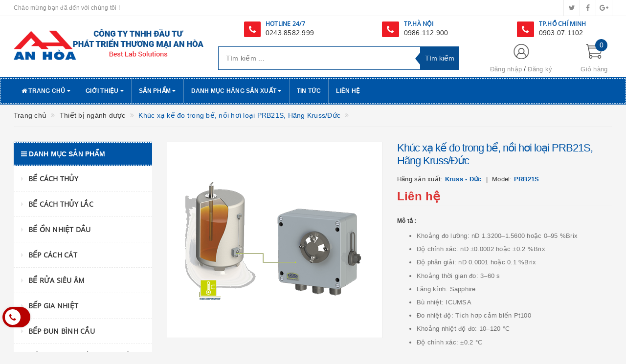

--- FILE ---
content_type: text/html; charset=utf-8
request_url: https://www.thietbianhoa.vn/khuc-xa-ke-do-trong-be-noi-hoi-loai-prb21s-hang-kruss-duc
body_size: 42628
content:
<!DOCTYPE html>
<html lang="vi">
	<head>
		<!-- Google Tag Manager -->
		<script>(function(w,d,s,l,i){w[l]=w[l]||[];w[l].push({'gtm.start':
															  new Date().getTime(),event:'gtm.js'});var f=d.getElementsByTagName(s)[0],
	j=d.createElement(s),dl=l!='dataLayer'?'&l='+l:'';j.async=true;j.src=
		'https://www.googletagmanager.com/gtm.js?id='+i+dl;f.parentNode.insertBefore(j,f);
									})(window,document,'script','dataLayer','GTM-K48V4G7');</script>
		<!-- End Google Tag Manager -->
		
		<meta http-equiv="content-type" content="text/html;charset=utf-8" />
		<meta name="viewport" content="width=device-width, initial-scale=1, maximum-scale=1">			
		<title>
			Khúc xạ kế đo trong bể, nồi hơi loại PRB21S, Hãng Kruss/Đức
			
			
			 CÔNG TY TNHH ĐẦU TƯ PHÁT TRIỂN THƯƠNG MẠI AN HÒA			
		</title>
		<!-- ================= Page description ================== -->
		<meta name="description" content="Model: PRB21S - Bảo hành 12 tháng - Máy đo khúc xạ PRB21S được lắp đặt trong bể hoặc nồi hơi sử dụng các kết nối ống để theo dõi liên tục và kiểm soát nồng độ chất lỏng. Mẫu chảy qua buồng đo bằng thép không gỉ - Xác định chỉ số khúc xạ trong phạm vi nD 1.3200-1.5600 và 0-95% Brix">
		<!-- ================= Meta ================== -->
		
		<meta name="keywords" content="Khúc xạ kế đo trong bể, nồi hơi loại PRB21S, Hãng Kruss/Đức, Thiết bị ngành dược, Hãng sản xuất, Khúc xạ kế, Kruss - Đức, CÔNG TY TNHH ĐẦU TƯ PHÁT TRIỂN THƯƠNG MẠI AN HÒA, www.thietbianhoa.vn"/>
				
		<link rel="canonical" href="https://www.thietbianhoa.vn/khuc-xa-ke-do-trong-be-noi-hoi-loai-prb21s-hang-kruss-duc"/>
		<meta name='revisit-after' content='1 days' />
		<meta name="robots" content="noodp,index,follow" />
		<!-- ================= Favicon ================== -->
		
		<link rel="icon" href="//bizweb.dktcdn.net/100/345/605/themes/705687/assets/favicon.png?1722314042885" type="image/x-icon" />
		
		<!-- ================= Google Fonts ================== -->
		
		
			

		<!-- Facebook Open Graph meta tags -->
		

	<meta property="og:type" content="product">
	<meta property="og:title" content="Khúc xạ kế đo trong bể, nồi hơi loại PRB21S, Hãng Kruss/Đức">
	
		<meta property="og:image" content="http://bizweb.dktcdn.net/thumb/grande/100/345/605/products/prozessrefraktometer-prb21s-atline-1920x640.png?v=1585285430397">
		<meta property="og:image:secure_url" content="https://bizweb.dktcdn.net/thumb/grande/100/345/605/products/prozessrefraktometer-prb21s-atline-1920x640.png?v=1585285430397">
	
	<meta property="og:price:amount" content="0">
	<meta property="og:price:currency" content="VND">

<meta property="og:description" content="Model: PRB21S - Bảo hành 12 tháng - Máy đo khúc xạ PRB21S được lắp đặt trong bể hoặc nồi hơi sử dụng các kết nối ống để theo dõi liên tục và kiểm soát nồng độ chất lỏng. Mẫu chảy qua buồng đo bằng thép không gỉ - Xác định chỉ số khúc xạ trong phạm vi nD 1.3200-1.5600 và 0-95% Brix">
<meta property="og:url" content="https://www.thietbianhoa.vn/khuc-xa-ke-do-trong-be-noi-hoi-loai-prb21s-hang-kruss-duc">
<meta property="og:site_name" content="CÔNG TY TNHH ĐẦU TƯ PHÁT TRIỂN THƯƠNG MẠI AN HÒA">		

		<!-- Plugin CSS -->			
		<link rel="stylesheet"
			  href="//maxcdn.bootstrapcdn.com/bootstrap/3.3.7/css/bootstrap.min.css"
			  integrity="sha384-BVYiiSIFeK1dGmJRAkycuHAHRg32OmUcww7on3RYdg4Va+PmSTsz/K68vbdEjh4u"
			  crossorigin="anonymous">
		<link rel="stylesheet" href="//maxcdn.bootstrapcdn.com/font-awesome/4.5.0/css/font-awesome.min.css">
		<link href="//bizweb.dktcdn.net/100/345/605/themes/705687/assets/owl.carousel.min.css?1722314042885" rel="stylesheet" type="text/css" media="all" />

		<!-- Build Main CSS -->								
		<link href="//bizweb.dktcdn.net/100/345/605/themes/705687/assets/base.scss.css?1722314042885" rel="stylesheet" type="text/css" media="all" />		
		<link href="//bizweb.dktcdn.net/100/345/605/themes/705687/assets/style.scss.css?1722314042885" rel="stylesheet" type="text/css" media="all" />		
		<link href="//bizweb.dktcdn.net/100/345/605/themes/705687/assets/update.scss.css?1722314042885" rel="stylesheet" type="text/css" media="all" />		
		<link href="//bizweb.dktcdn.net/100/345/605/themes/705687/assets/modules.scss.css?1722314042885" rel="stylesheet" type="text/css" media="all" />
		<link href="//bizweb.dktcdn.net/100/345/605/themes/705687/assets/responsive.scss.css?1722314042885" rel="stylesheet" type="text/css" media="all" />
		<link href="//bizweb.dktcdn.net/100/345/605/themes/705687/assets/update_stylesheet.scss.css?1722314042885" rel="stylesheet" type="text/css" media="all" />

		<!-- Header JS -->	
		<script src="//bizweb.dktcdn.net/100/345/605/themes/705687/assets/jquery-2.2.3.min.js?1722314042885" type="text/javascript"></script> 

		<!-- Bizweb javascript customer -->
		



		<!-- menu mobile -->
		<link href="//bizweb.dktcdn.net/100/345/605/themes/705687/assets/menu.scss.css?1722314042885" rel="stylesheet" type="text/css" media="all" />
		<script src="//bizweb.dktcdn.net/100/345/605/themes/705687/assets/menu.js?1722314042885" type="text/javascript"></script>

		<!-- Bizweb conter for header -->
		<script>
	var Bizweb = Bizweb || {};
	Bizweb.store = 'thietbikhoahoc.mysapo.net';
	Bizweb.id = 345605;
	Bizweb.theme = {"id":705687,"name":"Big Shoe","role":"main"};
	Bizweb.template = 'product';
	if(!Bizweb.fbEventId)  Bizweb.fbEventId = 'xxxxxxxx-xxxx-4xxx-yxxx-xxxxxxxxxxxx'.replace(/[xy]/g, function (c) {
	var r = Math.random() * 16 | 0, v = c == 'x' ? r : (r & 0x3 | 0x8);
				return v.toString(16);
			});		
</script>
<script>
	(function () {
		function asyncLoad() {
			var urls = ["//productreviews.sapoapps.vn/assets/js/productreviews.min.js?store=thietbikhoahoc.mysapo.net","https://newcollectionfilter.sapoapps.vn/genscript/script.js?store=thietbikhoahoc.mysapo.net","https://googleshopping.sapoapps.vn/conversion-tracker/global-tag/2999.js?store=thietbikhoahoc.mysapo.net","https://googleshopping.sapoapps.vn/conversion-tracker/event-tag/2999.js?store=thietbikhoahoc.mysapo.net","https://google-shopping.sapoapps.vn/conversion-tracker/global-tag/347.js?store=thietbikhoahoc.mysapo.net","https://google-shopping.sapoapps.vn/conversion-tracker/event-tag/347.js?store=thietbikhoahoc.mysapo.net","//static.zotabox.com/c/5/c579321f99a0eed2b72deffa1d41f8e1/widgets.js?store=thietbikhoahoc.mysapo.net","https://contactform.sapoapps.vn/ContactForm/ContactFormAsset/ContactFormScript?store=thietbikhoahoc.mysapo.net","//static.zotabox.com/c/5/c579321f99a0eed2b72deffa1d41f8e1/widgets.js?store=thietbikhoahoc.mysapo.net","https://productsrecommend.sapoapps.vn/assets/js/script.js?store=thietbikhoahoc.mysapo.net"];
			for (var i = 0; i < urls.length; i++) {
				var s = document.createElement('script');
				s.type = 'text/javascript';
				s.async = true;
				s.src = urls[i];
				var x = document.getElementsByTagName('script')[0];
				x.parentNode.insertBefore(s, x);
			}
		};
		window.attachEvent ? window.attachEvent('onload', asyncLoad) : window.addEventListener('load', asyncLoad, false);
	})();
</script>


<script>
	window.BizwebAnalytics = window.BizwebAnalytics || {};
	window.BizwebAnalytics.meta = window.BizwebAnalytics.meta || {};
	window.BizwebAnalytics.meta.currency = 'VND';
	window.BizwebAnalytics.tracking_url = '/s';

	var meta = {};
	
	meta.product = {"id": 17298434, "vendor": "Kruss - Đức", "name": "Khúc xạ kế đo trong bể, nồi hơi loại PRB21S, Hãng Kruss/Đức",
	"type": "PRB21S", "price": 0 };
	
	
	for (var attr in meta) {
	window.BizwebAnalytics.meta[attr] = meta[attr];
	}
</script>

	
		<script src="/dist/js/stats.min.js?v=96f2ff2"></script>
	











				
		<script>
			if(navigator.userAgent.indexOf("Speed Insights") == -1) {
				(function(w,d,s,l,i){w[l]=w[l]||[];w[l].push({'gtm.start':
															  new Date().getTime(),event:'gtm.js'});var f=d.getElementsByTagName(s)[0],
					j=d.createElement(s),dl=l!='dataLayer'?'&l='+l:'';j.async=true;j.src=
						'//www.googletagmanager.com/gtm.js?id='+i+dl;f.parentNode.insertBefore(j,f);
									})(window,document,'script','dataLayer','GTM-MS77Z9');}
		</script>

		<script>var ProductReviewsAppUtil=ProductReviewsAppUtil || {};</script>
		<link href="//bizweb.dktcdn.net/100/345/605/themes/705687/assets/cf-stylesheet.css?1722314042885" rel="stylesheet" type="text/css" media="all" />
	</head>
	<body>
		<!-- Google Tag Manager (noscript) -->
		<noscript><iframe src="https://www.googletagmanager.com/ns.html?id=GTM-K48V4G7"
						  height="0" width="0" style="display:none;visibility:hidden"></iframe></noscript>
		<!-- End Google Tag Manager (noscript) -->
		<!-- Get default informations -->
		
		
		

		
		
		
		<!-- end !! get default informations -->


		<!-- Main content -->
		<header class="header">
	
	<div class="topbar hidden-xs">
		<div class="container">
			<div class="row">
				<div class="col-xs-12 col-sm-6 col-md-8 col-lg-9 a-left header-info">
					
					<span class="hidden-sm hidden-xs">
						Chào mừng bạn đã đến với chúng tôi !
					</span>
					
				</div>
				
				<div class="col-xs-12 col-sm-6 col-md-4 col-lg-3 a-right">
					<ul class="social-info">
						
						
						
						
						
						<!-- defined style classes could be found in update_stylesheet.scss -->
						<li>
							<a href="#" class="hv-bg-twitter btn-transition" title="twitter">
								<i class="fa fa-twitter"></i>
							</a>
						</li>
						
						
						
						
						
						<!-- defined style classes could be found in update_stylesheet.scss -->
						<li>
							<a href="https://www.facebook.com/thietbikhoahoc.vn/" class="hv-bg-facebook btn-transition" title="facebook">
								<i class="fa fa-facebook"></i>
							</a>
						</li>
						
						
						
						
						
						<!-- defined style classes could be found in update_stylesheet.scss -->
						<li>
							<a href="#" class="hv-bg-google-plus btn-transition" title="google plus">
								<i class="fa fa-google-plus"></i>
							</a>
						</li>
						
						
					</ul>
				</div>
				
			</div>
		</div>
	</div>
	

	<div class="main-header">
		<div class="container">
			<div class="row">
				<div class="col-xs-12 col-sm-8 col-md-4 col-lg-4"> 
					<div class="logo">
						<a title="CÔNG TY TNHH ĐẦU TƯ PHÁT TRIỂN THƯƠNG MẠI AN HÒA" href="/">
							
							<img class="img-responsive" src="//bizweb.dktcdn.net/100/345/605/themes/705687/assets/logo.png?1722314042885" alt="logo CÔNG TY TNHH ĐẦU TƯ PHÁT TRIỂN THƯƠNG MẠI AN HÒA">					
							
						</a> 
					</div>
				</div>
				<div class="hidden-xs hidden-sm col-sm-12 col-md-8 col-lg-8">
					<div class="row">
						<div class="col-sm-4 col-xs-12">
							<div class="phone"><i class="fa fa-phone"></i>
								<div class="phone-box"><strong>HOTLINE 24/7</strong><br>
									<span><a href="tel:0243.8582.999">0243.8582.999</a></span>
								</div>
							</div>
						</div>
						<div class="col-sm-4 col-xs-12">
							<div class="phone"><i class="fa fa-phone"></i>
								<div class="phone-box"><strong>TP.HÀ NỘI</strong><br>
									<span><a href="tel:0986.112.900">0986.112.900</a></span>
								</div>
							</div>
						</div>
						<div class="col-sm-4 col-xs-12">
							<div class="phone"><i class="fa fa-phone"></i>
								<div class="phone-box"><strong> TP.HỒ CHÍ MINH </strong><br>
									<span><a href="tel:0903.07.1102">0903.07.1102</a></span>
								</div>
							</div>
						</div>

					</div>
				</div>

				<div class="hidden-xs hidden-sm col-md-5 col-lg-5 search_area">
					

					<div class="search_form">
						<form action="/search" method="get" class="search-form" role="search">
							<input placeholder="Tìm kiếm ..." class="search_input" type="text" name="query" value="" />
							<input type="submit" value="Tìm kiếm" class="btnsearch" />
							<span class='arrow-left-search'></span>
						</form>
					</div>
				</div>

				<div class="hidden-xs col-sm-4 col-md-3 col-lg-3 account-cart">
					<div class="row">
						<div class="col-sm-7 col-md-8 col-lg-8 account">
							<ul class="account-info">
								
								<li>
									<a href="/account/login">Đăng nhập</a>
								</li>
								<li>
									<a href="/account/register">Đăng ký</a>
								</li>
								
							</ul>
						</div>

						<div class="col-sm-5 col-md-4 col-lg-4 cart-header">
							<div class="top-cart-contain">
								<div class="mini-cart text-xs-center">
									<div class="heading-cart">
										<a href="/cart">
											<span class="cartCount count_item_pr" id="cart-total">0</span>
											<span class="cart-text">Giỏ hàng</span>
										</a>
									</div>	
									<div class="top-cart-content">
										<ul id="cart-sidebar" class="mini-products-list count_li">
											<li class="list-item">
												<ul></ul>
											</li>
											<li class="action">
												<ul>
													<li class="li-fix-1">
														<div class="top-subtotal">
															Tổng tiền thanh toán: 
															<span class="price"></span>
														</div>
													</li>
													<li class="li-fix-2" style="">
														<div class="actions">
															<a href="/cart" class="btn btn-primary">
																<span>Giỏ hàng</span>
															</a>
															<a href="/checkout" class="btn btn-checkout btn-gray">
																<span>Thanh toán</span>
															</a>
														</div>
													</li>
												</ul>
											</li>
										</ul>
									</div>
								</div>
							</div>
						</div>
					</div>
				</div>
			</div>
		</div>
	</div>

	<div class="menu-header menu-nav hidden-sm hidden-xs">
		<nav>
	<ul id="nav" class="nav container">
		
		
		
		
		<li class="nav-item">
			<a href="/" class="nav-link" title="Trang chủ">
				<i class="fa fa-home"></i> Trang chủ <i class="fa fa-caret-down" data-toggle="dropdown"></i>
			</a>
			
			
			<ul class="dropdown-menu">
				
			</ul>
			
		</li>
		
		
		
		
		<li class="nav-item">
			<a href="/gioi-thieu" class="nav-link" title="Giới thiệu">
				 Giới thiệu <i class="fa fa-caret-down" data-toggle="dropdown"></i>
			</a>
			
			
			<ul class="dropdown-menu">
				
				
				<li class="nav-item-lv2">
					<a class="nav-link" href="/berthold-duc" title="Berthold - Đức">
						Berthold - Đức
					</a>
				</li>
				
				
			</ul>
			
		</li>
		
		
		
		
		<li class="nav-item mega">
			<a href="/collections/all" class="nav-link" title="Sản phẩm">
				 Sản phẩm <i class="fa fa-caret-down" data-toggle="dropdown"></i>
			</a>
			
			
			<ul class="dropdown-menu mega">
				
				
				<li class="nav-item-lv2">
					<a class="nav-link" href="/be-cach-thuy" title="Bể cách thủy">
						Bể cách thủy
					</a>
				</li>
				
				
				
				<li class="nav-item-lv2">
					<a class="nav-link" href="/be-cach-thuy-lac" title="Bể cách thủy lắc">
						Bể cách thủy lắc
					</a>
				</li>
				
				
				
				<li class="nav-item-lv2">
					<a class="nav-link" href="/be-on-nhiet-dau" title="Bể ổn nhiệt dầu">
						Bể ổn nhiệt dầu
					</a>
				</li>
				
				
				
				<li class="nav-item-lv2">
					<a class="nav-link" href="/bep-cach-cat" title="Bếp cách cát">
						Bếp cách cát
					</a>
				</li>
				
				
				
				<li class="nav-item-lv2">
					<a class="nav-link" href="/be-rua-sieu-am" title="Bể rửa siêu âm">
						Bể rửa siêu âm
					</a>
				</li>
				
				
				
				<li class="nav-item-lv2">
					<a class="nav-link" href="/bep-gia-nhiet" title="Bếp gia nhiệt">
						Bếp gia nhiệt
					</a>
				</li>
				
				
				
				<li class="nav-item-lv2">
					<a class="nav-link" href="/bep-dun-binh-cau" title="Bếp đun bình cầu">
						Bếp đun bình cầu
					</a>
				</li>
				
				
				
				<li class="nav-item-lv2">
					<a class="nav-link" href="/bep-dun-binh-cau-co-khuay-tu" title="Bếp đun bình cầu có khuấy từ">
						Bếp đun bình cầu có khuấy từ
					</a>
				</li>
				
				
				
				<li class="nav-item-lv2">
					<a class="nav-link" href="/be-dieu-nhiet-tuan-hoan-lanh" title="Bể điều nhiệt tuần hoàn lạnh">
						Bể điều nhiệt tuần hoàn lạnh
					</a>
				</li>
				
				
				
				<li class="nav-item-lv2">
					<a class="nav-link" href="/blog-gia-nhiet" title="Blog gia nhiệt">
						Blog gia nhiệt
					</a>
				</li>
				
				
				
				<li class="nav-item-lv2">
					<a class="nav-link" href="/bom-chan-khong" title="Bơm chân không">
						Bơm chân không
					</a>
				</li>
				
				
				
				<li class="nav-item-lv2">
					<a class="nav-link" href="/bom-lay-mau-khi" title="Bơm lấy mẫu khí">
						Bơm lấy mẫu khí
					</a>
				</li>
				
				
				
				<li class="nav-item-lv2">
					<a class="nav-link" href="/ban-say-lam" title="Bàn sấy lam">
						Bàn sấy lam
					</a>
				</li>
				
				
				
				<li class="nav-item-lv2">
					<a class="nav-link" href="/ban-soi-uv" title="Bàn soi uv">
						Bàn soi uv
					</a>
				</li>
				
				
				
				<li class="nav-item-lv2">
					<a class="nav-link" href="/can-phan-tich" title="Cân phân tích">
						Cân phân tích
					</a>
				</li>
				
				
				
				<li class="nav-item-lv2">
					<a class="nav-link" href="/can-say-am" title="Cân sấy ẩm">
						Cân sấy ẩm
					</a>
				</li>
				
				
				
				<li class="nav-item-lv2">
					<a class="nav-link" href="/can-dem" title="Cân đếm">
						Cân đếm
					</a>
				</li>
				
				
				
				<li class="nav-item-lv2">
					<a class="nav-link" href="/can-ty-trong" title="Cân tỷ trọng">
						Cân tỷ trọng
					</a>
				</li>
				
				
				
				<li class="nav-item-lv2">
					<a class="nav-link" href="/kinh-hien-vi" title="Kính hiển vi">
						Kính hiển vi
					</a>
				</li>
				
				
				
				<li class="nav-item-lv2">
					<a class="nav-link" href="/khuc-xa-ke" title="Khúc xạ kế">
						Khúc xạ kế
					</a>
				</li>
				
				
				
				<li class="nav-item-lv2">
					<a class="nav-link" href="/lo-nung" title="Lò Nung">
						Lò Nung
					</a>
				</li>
				
				
				
				<li class="nav-item-lv2">
					<a class="nav-link" href="/noi-hap-tiet-trung" title="Nồi Hấp Tiệt Trùng">
						Nồi Hấp Tiệt Trùng
					</a>
				</li>
				
				
				
				<li class="nav-item-lv2">
					<a class="nav-link" href="/tu-say" title="Tủ Sấy">
						Tủ Sấy
					</a>
				</li>
				
				
				
				<li class="nav-item-lv2">
					<a class="nav-link" href="/tu-say-chan-khong" title="Tủ Sấy Chân Không">
						Tủ Sấy Chân Không
					</a>
				</li>
				
				
				
				<li class="nav-item-lv2">
					<a class="nav-link" href="/tu-am" title="Tủ Ấm">
						Tủ Ấm
					</a>
				</li>
				
				
				
				<li class="nav-item-lv2">
					<a class="nav-link" href="/tu-am-lanh" title="Tủ Ấm Lạnh">
						Tủ Ấm Lạnh
					</a>
				</li>
				
				
				
				<li class="nav-item-lv2">
					<a class="nav-link" href="/tu-am-co2" title="Tủ Ấm CO2">
						Tủ Ấm CO2
					</a>
				</li>
				
				
				
				<li class="nav-item-lv2">
					<a class="nav-link" href="/tu-am-ao-nuoc" title="Tủ Ấm Áo Nước">
						Tủ Ấm Áo Nước
					</a>
				</li>
				
				
				
				<li class="nav-item-lv2">
					<a class="nav-link" href="/tu-cay-vi-sinh" title="Tủ Cấy Vi Sinh">
						Tủ Cấy Vi Sinh
					</a>
				</li>
				
				
				
				<li class="nav-item-lv2">
					<a class="nav-link" href="/tu-an-toan-sinh-hoc" title="Tủ An Toàn Sinh Học">
						Tủ An Toàn Sinh Học
					</a>
				</li>
				
				
				
				<li class="nav-item-lv2">
					<a class="nav-link" href="/tu-vi-khi-hau-moi-truong" title="Tủ Vi Khí Hậu - Môi Trường">
						Tủ Vi Khí Hậu - Môi Trường
					</a>
				</li>
				
				
				
				<li class="nav-item-lv2">
					<a class="nav-link" href="/tu-lao-hoa-cap-toc" title="Tủ Lão Hóa Cấp Tốc">
						Tủ Lão Hóa Cấp Tốc
					</a>
				</li>
				
				
				
				<li class="dropdown-submenu nav-item-lv2">
					<a class="nav-link" href="/tu-lanh-bao-quan" title="Tủ Lạnh Bảo Quản">
						Tủ Lạnh Bảo Quản <i class="fa fa-angle-right"></i>
					</a>
					<ul class="dropdown-menu">
												
						<li class="nav-item-lv3">
							<a class="nav-link" href="/tu-lanh-bao-quan-vaccine-duoc-pham" title="Tủ Lạnh Bảo Quản Vaccine/Dược Phẩm">
								Tủ Lạnh Bảo Quản Vaccine/Dược Phẩm
							</a>
						</li>						
												
						<li class="nav-item-lv3">
							<a class="nav-link" href="/tu-dong-phong-thi-nghiem" title="Tủ Đông Phòng Thí Nghiệm">
								Tủ Đông Phòng Thí Nghiệm
							</a>
						</li>						
						
					</ul>                      
				</li>
				
				
				
				<li class="nav-item-lv2">
					<a class="nav-link" href="/phan-cuc-ke" title="Phân Cực Kế">
						Phân Cực Kế
					</a>
				</li>
				
				
				
				<li class="nav-item-lv2">
					<a class="nav-link" href="/may-cat-nuoc" title="Máy Cất Nước">
						Máy Cất Nước
					</a>
				</li>
				
				
				
				<li class="nav-item-lv2">
					<a class="nav-link" href="/may-ly-tam" title="Máy Ly Tâm">
						Máy Ly Tâm
					</a>
				</li>
				
				
				
				<li class="nav-item-lv2">
					<a class="nav-link" href="/may-lac" title="Máy Lắc">
						Máy Lắc
					</a>
				</li>
				
				
				
				<li class="nav-item-lv2">
					<a class="nav-link" href="/may-phan-tich-nhiet-luong" title="Máy Phân Tích Nhiệt Lượng">
						Máy Phân Tích Nhiệt Lượng
					</a>
				</li>
				
				
				
				<li class="nav-item-lv2">
					<a class="nav-link" href="/may-nghien" title="Máy Nghiền">
						Máy Nghiền
					</a>
				</li>
				
				
				
				<li class="nav-item-lv2">
					<a class="nav-link" href="/may-dong-goi-hut-chan-khong" title="Máy Đóng Gói Hút Chân Không">
						Máy Đóng Gói Hút Chân Không
					</a>
				</li>
				
				
				
				<li class="nav-item-lv2">
					<a class="nav-link" href="/may-co-quay-chan-khong" title="Máy Cô Quay Chân Không">
						Máy Cô Quay Chân Không
					</a>
				</li>
				
				
				
				<li class="nav-item-lv2">
					<a class="nav-link" href="/may-dem-hat-bui" title="Máy Đếm Hạt Bụi">
						Máy Đếm Hạt Bụi
					</a>
				</li>
				
				
				
				<li class="nav-item-lv2">
					<a class="nav-link" href="/may-dong-kho" title="Máy Đông Khô">
						Máy Đông Khô
					</a>
				</li>
				
				
				
				<li class="nav-item-lv2">
					<a class="nav-link" href="/may-sang-lac-rung" title="Máy Sàng Lắc Rung">
						Máy Sàng Lắc Rung
					</a>
				</li>
				
				
				
				<li class="nav-item-lv2">
					<a class="nav-link" href="/may-do-ph" title="Máy Đo PH">
						Máy Đo PH
					</a>
				</li>
				
				
				
				<li class="nav-item-lv2">
					<a class="nav-link" href="/may-do-do-dan-dien" title="Máy Đo Độ Dẫn Điện">
						Máy Đo Độ Dẫn Điện
					</a>
				</li>
				
				
				
				<li class="nav-item-lv2">
					<a class="nav-link" href="/may-do-do-duc" title="Máy Đo Độ Đục">
						Máy Đo Độ Đục
					</a>
				</li>
				
				
				
				<li class="nav-item-lv2">
					<a class="nav-link" href="/may-do-nhiet-do-do-am" title="Máy Đo Nhiệt Độ - Độ Ẩm">
						Máy Đo Nhiệt Độ - Độ Ẩm
					</a>
				</li>
				
				
				
				<li class="nav-item-lv2">
					<a class="nav-link" href="/may-do-do-trang" title="Máy Đo Độ Trắng">
						Máy Đo Độ Trắng
					</a>
				</li>
				
				
				
				<li class="nav-item-lv2">
					<a class="nav-link" href="/may-do-diem-nong-chay" title="Máy Đo Điểm Nóng Chảy">
						Máy Đo Điểm Nóng Chảy
					</a>
				</li>
				
				
				
				<li class="nav-item-lv2">
					<a class="nav-link" href="/may-do-do-cung-thuoc-vien" title="Máy Đo Độ Cứng Thuốc Viên">
						Máy Đo Độ Cứng Thuốc Viên
					</a>
				</li>
				
				
				
				<li class="nav-item-lv2">
					<a class="nav-link" href="/may-do-do-ra" title="Máy Đo Độ Rã">
						Máy Đo Độ Rã
					</a>
				</li>
				
				
				
				<li class="nav-item-lv2">
					<a class="nav-link" href="/may-do-do-hoa-tan" title="Máy Đo Độ Hòa Tan">
						Máy Đo Độ Hòa Tan
					</a>
				</li>
				
				
				
				<li class="nav-item-lv2">
					<a class="nav-link" href="/may-do-do-mai-mon" title="Máy Đo Độ Mài Mòn">
						Máy Đo Độ Mài Mòn
					</a>
				</li>
				
				
				
				<li class="nav-item-lv2">
					<a class="nav-link" href="/may-do-do-kinh-vi" title="Máy Đo Độ Kính Vỉ">
						Máy Đo Độ Kính Vỉ
					</a>
				</li>
				
				
				
				<li class="nav-item-lv2">
					<a class="nav-link" href="/may-phan-tich-carbon-luu-huynh" title="Máy Phân Tích Carbon - Lưu Huỳnh">
						Máy Phân Tích Carbon - Lưu Huỳnh
					</a>
				</li>
				
				
				
				<li class="nav-item-lv2">
					<a class="nav-link" href="/micropipet-emc-ahn-isolab-thermo-eppendorf" title="Micropipet">
						Micropipet
					</a>
				</li>
				
				
				
				<li class="nav-item-lv2">
					<a class="nav-link" href="/may-khuay-tu" title="Máy Khuấy Từ">
						Máy Khuấy Từ
					</a>
				</li>
				
				
				
				<li class="nav-item-lv2">
					<a class="nav-link" href="/ban-rung-tao-mau-be-tong" title="BÀN RUNG TẠO MẪU BÊ TÔNG">
						BÀN RUNG TẠO MẪU BÊ TÔNG
					</a>
				</li>
				
				
				
				<li class="nav-item-lv2">
					<a class="nav-link" href="/may-khuay-dua-dong-hoa-mau" title="Máy khuấy đũa - Đồng hoá mẫu">
						Máy khuấy đũa - Đồng hoá mẫu
					</a>
				</li>
				
				
				
				<li class="nav-item-lv2">
					<a class="nav-link" href="/may-loc-khong-khi" title="Máy lọc không khí">
						Máy lọc không khí
					</a>
				</li>
				
				
				
				<li class="nav-item-lv2">
					<a class="nav-link" href="/he-phan-ung-1" title="HỆ PHẢN ỨNG">
						HỆ PHẢN ỨNG
					</a>
				</li>
				
				
				
				<li class="nav-item-lv2">
					<a class="nav-link" href="/may-quang-pho" title="MÁY QUANG PHỔ">
						MÁY QUANG PHỔ
					</a>
				</li>
				
				
				
				<li class="nav-item-lv2">
					<a class="nav-link" href="/tu-hut-khi-doc" title="TỦ HÚT KHÍ ĐỘC">
						TỦ HÚT KHÍ ĐỘC
					</a>
				</li>
				
				
				
				<li class="nav-item-lv2">
					<a class="nav-link" href="/may-nhan-gen-pcr" title="Máy Nhân Gen PCR">
						Máy Nhân Gen PCR
					</a>
				</li>
				
				
				
				<li class="nav-item-lv2">
					<a class="nav-link" href="/lo-vi-song-pha-mau" title="LÒ VI SÓNG PHÁ MẪU">
						LÒ VI SÓNG PHÁ MẪU
					</a>
				</li>
				
				
				
				<li class="nav-item-lv2">
					<a class="nav-link" href="/be-dien-di" title="BỂ ĐIỆN DI">
						BỂ ĐIỆN DI
					</a>
				</li>
				
				
				
				<li class="nav-item-lv2">
					<a class="nav-link" href="/he-thong-lai-western-blot" title="Hệ thống lai Western Blot">
						Hệ thống lai Western Blot
					</a>
				</li>
				
				
				
				<li class="nav-item-lv2">
					<a class="nav-link" href="/bo-chuyen-mang-lai" title="Bộ chuyển màng lai">
						Bộ chuyển màng lai
					</a>
				</li>
				
				
				
				<li class="nav-item-lv2">
					<a class="nav-link" href="/may-chup-anh-gel" title="Máy chụp ảnh Gel">
						Máy chụp ảnh Gel
					</a>
				</li>
				
				
				
				<li class="nav-item-lv2">
					<a class="nav-link" href="/may-so-mau" title="MÁY SO MÀU">
						MÁY SO MÀU
					</a>
				</li>
				
				
				
				<li class="nav-item-lv2">
					<a class="nav-link" href="/may-do-do-bong-vat-lieu" title="MÁY ĐO ĐỘ BÓNG VẬT LIỆU">
						MÁY ĐO ĐỘ BÓNG VẬT LIỆU
					</a>
				</li>
				
				
				
				<li class="nav-item-lv2">
					<a class="nav-link" href="/may-loc-nuoc-sieu-sach" title="MÁY LỌC NƯỚC SIÊU SẠCH">
						MÁY LỌC NƯỚC SIÊU SẠCH
					</a>
				</li>
				
				
				
				<li class="nav-item-lv2">
					<a class="nav-link" href="/quang-ke-ngon-lua" title="Quang kế ngọn lửa">
						Quang kế ngọn lửa
					</a>
				</li>
				
				
				
				<li class="nav-item-lv2">
					<a class="nav-link" href="/may-do-hoat-do-nuoc" title="MÁY ĐO HOẠT ĐỘ NƯỚC">
						MÁY ĐO HOẠT ĐỘ NƯỚC
					</a>
				</li>
				
				
				
				<li class="nav-item-lv2">
					<a class="nav-link" href="/thiet-bi-moi-truong" title="Thiết bị môi trường">
						Thiết bị môi trường
					</a>
				</li>
				
				
				
				<li class="nav-item-lv2">
					<a class="nav-link" href="/may-dem-khuan-lac" title="MÁY ĐẾM KHUẨN LẠC">
						MÁY ĐẾM KHUẨN LẠC
					</a>
				</li>
				
				
				
				<li class="nav-item-lv2">
					<a class="nav-link" href="/tu-tiet-trung-nhiet-kho" title="Tủ tiệt trùng nhiệt khô">
						Tủ tiệt trùng nhiệt khô
					</a>
				</li>
				
				
				
				<li class="nav-item-lv2">
					<a class="nav-link" href="/nguon-sang-lanh" title="Nguồn sáng lạnh">
						Nguồn sáng lạnh
					</a>
				</li>
				
				
				
				<li class="nav-item-lv2">
					<a class="nav-link" href="/be-tuan-hoan-nhiet" title="Bể tuần hoàn nhiệt">
						Bể tuần hoàn nhiệt
					</a>
				</li>
				
				
				
				<li class="nav-item-lv2">
					<a class="nav-link" href="/may-hut-chat-thai" title="Máy hút chất thải">
						Máy hút chất thải
					</a>
				</li>
				
				
				
				<li class="nav-item-lv2">
					<a class="nav-link" href="/may-u-nhiet" title="Máy ủ nhiệt">
						Máy ủ nhiệt
					</a>
				</li>
				
				
				
				<li class="nav-item-lv2">
					<a class="nav-link" href="/may-lam-lanh" title="Máy làm lạnh">
						Máy làm lạnh
					</a>
				</li>
				
				
				
				<li class="nav-item-lv2">
					<a class="nav-link" href="/may-rua-dung-cu-thi-nghiem" title="MÁY RỬA DỤNG CỤ THÍ NGHIỆM">
						MÁY RỬA DỤNG CỤ THÍ NGHIỆM
					</a>
				</li>
				
				
				
				<li class="nav-item-lv2">
					<a class="nav-link" href="/may-hut-am-chan-khong" title="Máy hút ẩm chân không">
						Máy hút ẩm chân không
					</a>
				</li>
				
				
				
				<li class="nav-item-lv2">
					<a class="nav-link" href="/tu-bao-quan-chong-chay" title="Tủ bảo quản chống cháy">
						Tủ bảo quản chống cháy
					</a>
				</li>
				
				
				
				<li class="nav-item-lv2">
					<a class="nav-link" href="/tu-bao-quan-acid-chat-an-mon" title="Tủ bảo quản acid/ chất ăn mòn">
						Tủ bảo quản acid/ chất ăn mòn
					</a>
				</li>
				
				
				
				<li class="nav-item-lv2">
					<a class="nav-link" href="/may-pha-mau-bang-song-sieu-am" title="Máy phá mẫu bằng sóng siêu âm">
						Máy phá mẫu bằng sóng siêu âm
					</a>
				</li>
				
				
				
				<li class="nav-item-lv2">
					<a class="nav-link" href="/may-tiet-trung-uv" title="Máy tiệt trùng UV">
						Máy tiệt trùng UV
					</a>
				</li>
				
				
				
				<li class="nav-item-lv2">
					<a class="nav-link" href="/noi-len-men-tiet-trung" title="Nồi lên men tiệt trùng">
						Nồi lên men tiệt trùng
					</a>
				</li>
				
				
				
				<li class="nav-item-lv2">
					<a class="nav-link" href="/may-tiet-trung-khi-eo" title="Máy tiệt trùng khí EO">
						Máy tiệt trùng khí EO
					</a>
				</li>
				
				
				
				<li class="nav-item-lv2">
					<a class="nav-link" href="/dung-cu-vat-tu-tieu-hao-hoa-chat" title="Dụng cụ, vật tư tiêu hao, hóa chất">
						Dụng cụ, vật tư tiêu hao, hóa chất
					</a>
				</li>
				
				
				
				<li class="nav-item-lv2">
					<a class="nav-link" href="/thiet-bi-khoang-san-vat-lieu" title="thiết bị khoáng sản vật liệu">
						thiết bị khoáng sản vật liệu
					</a>
				</li>
				
				
				
				<li class="nav-item-lv2">
					<a class="nav-link" href="/thiet-bi-do-nganh-nong-lam-nghiep" title="Thiết bị đo ngành nông - lâm nghiệp">
						Thiết bị đo ngành nông - lâm nghiệp
					</a>
				</li>
				
				
				
				<li class="nav-item-lv2">
					<a class="nav-link" href="/thiet-bi-phan-tich-thuc-pham-do-uong" title="Thiết bị phân tích thực phẩm - đồ uống">
						Thiết bị phân tích thực phẩm - đồ uống
					</a>
				</li>
				
				
				
				<li class="nav-item-lv2">
					<a class="nav-link" href="/may-doc-khay-vi-the" title="Máy đọc khay vi thể">
						Máy đọc khay vi thể
					</a>
				</li>
				
				
				
				<li class="nav-item-lv2">
					<a class="nav-link" href="/may-chuan-do" title="Máy chuẩn độ">
						Máy chuẩn độ
					</a>
				</li>
				
				
				
				<li class="nav-item-lv2">
					<a class="nav-link" href="/can-ky-thuat" title="Cân kỹ thuật">
						Cân kỹ thuật
					</a>
				</li>
				
				
				
				<li class="nav-item-lv2">
					<a class="nav-link" href="/tu-lanh-am-sau" title="Tủ lạnh âm sâu">
						Tủ lạnh âm sâu
					</a>
				</li>
				
				
				
				<li class="nav-item-lv2">
					<a class="nav-link" href="/may-bao-phim" title="Máy bao phim">
						Máy bao phim
					</a>
				</li>
				
				
				
				<li class="nav-item-lv2">
					<a class="nav-link" href="/may-san-xuat-duoc-pham" title="Máy sản xuất dược phẩm">
						Máy sản xuất dược phẩm
					</a>
				</li>
				
				
				
				<li class="nav-item-lv2">
					<a class="nav-link" href="/may-phan-tan-son" title="Máy phân tán sơn">
						Máy phân tán sơn
					</a>
				</li>
				
				
				
				<li class="nav-item-lv2">
					<a class="nav-link" href="/may-dap-mau-vi-sinh" title="Máy dập mẫu vi sinh">
						Máy dập mẫu vi sinh
					</a>
				</li>
				
				
				
				<li class="nav-item-lv2">
					<a class="nav-link" href="/may-phan-tich-chloride" title="Máy phân tích Chloride">
						Máy phân tích Chloride
					</a>
				</li>
				
				
				
				<li class="nav-item-lv2">
					<a class="nav-link" href="/may-do-nhu-cau-oxy-cod" title="Máy đo nhu cầu oxy - COD">
						Máy đo nhu cầu oxy - COD
					</a>
				</li>
				
				
				
				<li class="nav-item-lv2">
					<a class="nav-link" href="/bo-pha-mau-tu-dong" title="Bộ phá mẫu tự động">
						Bộ phá mẫu tự động
					</a>
				</li>
				
				
				
				<li class="nav-item-lv2">
					<a class="nav-link" href="/bo-xu-ly-va-trung-hoa-hoi-doc" title="Bộ xử lý và trung hòa hơi độc">
						Bộ xử lý và trung hòa hơi độc
					</a>
				</li>
				
				
				
				<li class="nav-item-lv2">
					<a class="nav-link" href="/bo-cat-chung-cat-dam" title="Bộ cất chưng cất đạm">
						Bộ cất chưng cất đạm
					</a>
				</li>
				
				
				
				<li class="nav-item-lv2">
					<a class="nav-link" href="/may-phun-suong-muoi" title="Máy phun sương muối">
						Máy phun sương muối
					</a>
				</li>
				
				
				
				<li class="nav-item-lv2">
					<a class="nav-link" href="/may-nhuom-tieu-ban" title="Máy nhuộm tiêu bản">
						Máy nhuộm tiêu bản
					</a>
				</li>
				
				
				
				<li class="nav-item-lv2">
					<a class="nav-link" href="/may-say-lanh" title="máy sấy lạnh">
						máy sấy lạnh
					</a>
				</li>
				
				
				
				<li class="nav-item-lv2">
					<a class="nav-link" href="/be-on-nhiet-do-do-nhot" title="Bể ổn nhiệt đo độ nhớt">
						Bể ổn nhiệt đo độ nhớt
					</a>
				</li>
				
				
				
				<li class="nav-item-lv2">
					<a class="nav-link" href="/bay-lanh" title="Bẫy lạnh">
						Bẫy lạnh
					</a>
				</li>
				
				
				
				<li class="nav-item-lv2">
					<a class="nav-link" href="/may-chia-hat" title="Máy chia hạt">
						Máy chia hạt
					</a>
				</li>
				
				
				
				<li class="nav-item-lv2">
					<a class="nav-link" href="/may-ra-dong-huyet-tuong" title="Máy rã đông huyết tương">
						Máy rã đông huyết tương
					</a>
				</li>
				
				
				
				<li class="nav-item-lv2">
					<a class="nav-link" href="/nhiet-am-ke" title="Nhiệt ẩm kế">
						Nhiệt ẩm kế
					</a>
				</li>
				
				
				
				<li class="nav-item-lv2">
					<a class="nav-link" href="/may-tao-oxy" title="Máy tạo oxy">
						Máy tạo oxy
					</a>
				</li>
				
				
				
				<li class="nav-item-lv2">
					<a class="nav-link" href="/may-cat-tieu-ban" title="Máy cắt tiêu bản">
						Máy cắt tiêu bản
					</a>
				</li>
				
				
				
				<li class="nav-item-lv2">
					<a class="nav-link" href="/be-dan-tieu-ban" title="Bể dàn tiêu bản">
						Bể dàn tiêu bản
					</a>
				</li>
				
				
				
				<li class="nav-item-lv2">
					<a class="nav-link" href="/can-ban-dien-tu" title="Cân bàn điện tử">
						Cân bàn điện tử
					</a>
				</li>
				
				
				
				<li class="nav-item-lv2">
					<a class="nav-link" href="/may-chiet-beo" title="Máy chiết béo">
						Máy chiết béo
					</a>
				</li>
				
				
				
				<li class="nav-item-lv2">
					<a class="nav-link" href="/may-chiet-xo" title="Máy chiết xơ">
						Máy chiết xơ
					</a>
				</li>
				
				
				
				<li class="nav-item-lv2">
					<a class="nav-link" href="/may-quang-pho-huynh-quang-tia-x" title="Máy quang phổ huỳnh quang tia X">
						Máy quang phổ huỳnh quang tia X
					</a>
				</li>
				
				
				
				<li class="nav-item-lv2">
					<a class="nav-link" href="/may-nhu-hoa" title="Máy nhũ hóa">
						Máy nhũ hóa
					</a>
				</li>
				
				
				
				<li class="nav-item-lv2">
					<a class="nav-link" href="/may-do-buc-xa-tia-cuc-tim" title="Máy đo bức xạ tia cực tím">
						Máy đo bức xạ tia cực tím
					</a>
				</li>
				
				
				
				<li class="nav-item-lv2">
					<a class="nav-link" href="/den-uv" title="Đèn UV">
						Đèn UV
					</a>
				</li>
				
				
				
				<li class="nav-item-lv2">
					<a class="nav-link" href="/may-say-phun" title="Máy sấy phun">
						Máy sấy phun
					</a>
				</li>
				
				
				
				<li class="nav-item-lv2">
					<a class="nav-link" href="/may-dong-nang" title="Máy đóng nang">
						Máy đóng nang
					</a>
				</li>
				
				
				
				<li class="nav-item-lv2">
					<a class="nav-link" href="/may-tron-hat-cao-toc" title="Máy trộn hạt cao tốc">
						Máy trộn hạt cao tốc
					</a>
				</li>
				
				
				
				<li class="nav-item-lv2">
					<a class="nav-link" href="/may-lac-sang-ray" title="Máy lắc sàng rây">
						Máy lắc sàng rây
					</a>
				</li>
				
				
				
				<li class="nav-item-lv2">
					<a class="nav-link" href="/bom-nhu-dong" title="Bơm nhu động">
						Bơm nhu động
					</a>
				</li>
				
				
				
				<li class="nav-item-lv2">
					<a class="nav-link" href="/may-pha-loang-va-can-mau" title="Máy pha loãng và cân mẫu">
						Máy pha loãng và cân mẫu
					</a>
				</li>
				
				
				
				<li class="nav-item-lv2">
					<a class="nav-link" href="/tu-soc-nhiet-shock-nhiet" title="Tủ sốc nhiệt (shock nhiệt)">
						Tủ sốc nhiệt (shock nhiệt)
					</a>
				</li>
				
				
				
				<li class="nav-item-lv2">
					<a class="nav-link" href="/jspec-trung-quoc" title="Máy phân tích kim loại quý">
						Máy phân tích kim loại quý
					</a>
				</li>
				
				
				
				<li class="nav-item-lv2">
					<a class="nav-link" href="/cong-cu-dung-cu-hang-thuy-tinh" title="Công cụ, dụng cụ hàng thủy">
						Công cụ, dụng cụ hàng thủy
					</a>
				</li>
				
				
			</ul>
			
		</li>
		
		
		
		
		<li class="nav-item mega">
			<a href="/hang-san-xuat" class="nav-link" title="Danh Mục Hãng Sản Xuất">
				 Danh Mục Hãng Sản Xuất <i class="fa fa-caret-down" data-toggle="dropdown"></i>
			</a>
			
			
			<ul class="dropdown-menu mega">
				
				
				<li class="nav-item-lv2">
					<a class="nav-link" href="/alfa-mirage-nhat-ban" title="Alfa Mirage - Nhật Bản">
						Alfa Mirage - Nhật Bản
					</a>
				</li>
				
				
				
				<li class="nav-item-lv2">
					<a class="nav-link" href="/aqualabo-phap" title="Aqualabo - Pháp">
						Aqualabo - Pháp
					</a>
				</li>
				
				
				
				<li class="nav-item-lv2">
					<a class="nav-link" href="/aurora-canada" title="Aurora - Canada">
						Aurora - Canada
					</a>
				</li>
				
				
				
				<li class="nav-item-lv2">
					<a class="nav-link" href="/alp-nhat-ban" title="Alp - Nhật Bản">
						Alp - Nhật Bản
					</a>
				</li>
				
				
				
				<li class="nav-item-lv2">
					<a class="nav-link" href="/amerex-my" title="Amerex - Mỹ">
						Amerex - Mỹ
					</a>
				</li>
				
				
				
				<li class="nav-item-lv2">
					<a class="nav-link" href="/amos-scientific-uc" title="Amos Scientific - Úc">
						Amos Scientific - Úc
					</a>
				</li>
				
				
				
				<li class="nav-item-lv2">
					<a class="nav-link" href="/biobase-trung-quoc" title="Biobase - Trung Quốc">
						Biobase - Trung Quốc
					</a>
				</li>
				
				
				
				<li class="nav-item-lv2">
					<a class="nav-link" href="/buerkle-duc" title="Buerkle - Đức">
						Buerkle - Đức
					</a>
				</li>
				
				
				
				<li class="nav-item-lv2">
					<a class="nav-link" href="/copley-anh" title="Copley - Anh">
						Copley - Anh
					</a>
				</li>
				
				
				
				<li class="nav-item-lv2">
					<a class="nav-link" href="/daihan-han-quoc" title="Daihan - Hàn Quốc">
						Daihan - Hàn Quốc
					</a>
				</li>
				
				
				
				<li class="nav-item-lv2">
					<a class="nav-link" href="/dinolite-dai-loan" title="Dinolite - Đài Loan">
						Dinolite - Đài Loan
					</a>
				</li>
				
				
				
				<li class="nav-item-lv2">
					<a class="nav-link" href="/evermed-italia" title="Evermed - Italia">
						Evermed - Italia
					</a>
				</li>
				
				
				
				<li class="nav-item-lv2">
					<a class="nav-link" href="/elma-duc" title="Elma - Đức">
						Elma - Đức
					</a>
				</li>
				
				
				
				<li class="nav-item-lv2">
					<a class="nav-link" href="/euromex-ha-lan" title="Euromex - Hà Lan">
						Euromex - Hà Lan
					</a>
				</li>
				
				
				
				<li class="nav-item-lv2">
					<a class="nav-link" href="/e-intruments-my" title="E intruments - Mỹ">
						E intruments - Mỹ
					</a>
				</li>
				
				
				
				<li class="nav-item-lv2">
					<a class="nav-link" href="/edc-haz-dust-my" title="Edc (Haz-Dust) - Mỹ">
						Edc (Haz-Dust) - Mỹ
					</a>
				</li>
				
				
				
				<li class="nav-item-lv2">
					<a class="nav-link" href="/fengling-thuong-hai" title="Fengling - Thượng Hải">
						Fengling - Thượng Hải
					</a>
				</li>
				
				
				
				<li class="nav-item-lv2">
					<a class="nav-link" href="/gfl-duc" title="GFL - Đức">
						GFL - Đức
					</a>
				</li>
				
				
				
				<li class="nav-item-lv2">
					<a class="nav-link" href="/ghm-group-duc" title="GHM Group - Đức">
						GHM Group - Đức
					</a>
				</li>
				
				
				
				<li class="nav-item-lv2">
					<a class="nav-link" href="/gemmy-dai-loan" title="Gemmy - Đài Loan">
						Gemmy - Đài Loan
					</a>
				</li>
				
				
				
				<li class="nav-item-lv2">
					<a class="nav-link" href="/hettich-duc" title="Hettich - Đức">
						Hettich - Đức
					</a>
				</li>
				
				
				
				<li class="nav-item-lv2">
					<a class="nav-link" href="/hamilton-anh" title="Hamilton - Anh">
						Hamilton - Anh
					</a>
				</li>
				
				
				
				<li class="nav-item-lv2">
					<a class="nav-link" href="/hermle-duc" title="Hermle - Đức">
						Hermle - Đức
					</a>
				</li>
				
				
				
				<li class="nav-item-lv2">
					<a class="nav-link" href="/haier-biomedical" title="Haier Biomedical">
						Haier Biomedical
					</a>
				</li>
				
				
				
				<li class="nav-item-lv2">
					<a class="nav-link" href="/human-corp-han-quoc" title="Human Corp - Hàn Quốc">
						Human Corp - Hàn Quốc
					</a>
				</li>
				
				
				
				<li class="nav-item-lv2">
					<a class="nav-link" href="/jp-selecta-tay-ban-nha" title="Jp.Selecta - Tây Ban Nha">
						Jp.Selecta - Tây Ban Nha
					</a>
				</li>
				
				
				
				<li class="nav-item-lv2">
					<a class="nav-link" href="/jibimed-trung-quoc" title="Jibimed - Trung Quốc">
						Jibimed - Trung Quốc
					</a>
				</li>
				
				
				
				<li class="nav-item-lv2">
					<a class="nav-link" href="/kruss-duc" title="Kruss - Đức">
						Kruss - Đức
					</a>
				</li>
				
				
				
				<li class="nav-item-lv2">
					<a class="nav-link" href="/knf-duc" title="KNF - Đức">
						KNF - Đức
					</a>
				</li>
				
				
				
				<li class="nav-item-lv2">
					<a class="nav-link" href="/labsil-an-do" title="Labsil - Ấn Độ">
						Labsil - Ấn Độ
					</a>
				</li>
				
				
				
				<li class="nav-item-lv2">
					<a class="nav-link" href="/metone-my" title="Metone - Mỹ">
						Metone - Mỹ
					</a>
				</li>
				
				
				
				<li class="nav-item-lv2">
					<a class="nav-link" href="/nabertherm-duc" title="Nabertherm - Đức">
						Nabertherm - Đức
					</a>
				</li>
				
				
				
				<li class="nav-item-lv2">
					<a class="nav-link" href="/novapro-han-quoc" title="Novapro - Hàn Quốc">
						Novapro - Hàn Quốc
					</a>
				</li>
				
				
				
				<li class="nav-item-lv2">
					<a class="nav-link" href="/nuaire-my" title="Nuaire - Mỹ">
						Nuaire - Mỹ
					</a>
				</li>
				
				
				
				<li class="nav-item-lv2">
					<a class="nav-link" href="/ohaus-my" title="Ohaus - Mỹ">
						Ohaus - Mỹ
					</a>
				</li>
				
				
				
				<li class="nav-item-lv2">
					<a class="nav-link" href="/omega-my" title="Omega - Mỹ">
						Omega - Mỹ
					</a>
				</li>
				
				
				
				<li class="nav-item-lv2">
					<a class="nav-link" href="/staplex-my" title="Staplex - Mỹ">
						Staplex - Mỹ
					</a>
				</li>
				
				
				
				<li class="nav-item-lv2">
					<a class="nav-link" href="/sturdy-dai-loan" title="Sturdy - Đài Loan">
						Sturdy - Đài Loan
					</a>
				</li>
				
				
				
				<li class="nav-item-lv2">
					<a class="nav-link" href="/top-instrunments" title="Top Instrunments">
						Top Instrunments
					</a>
				</li>
				
				
				
				<li class="nav-item-lv2">
					<a class="nav-link" href="/wildco-my" title="Wildco - Mỹ">
						Wildco - Mỹ
					</a>
				</li>
				
				
				
				<li class="nav-item-lv2">
					<a class="nav-link" href="/witeg-duc" title="Witeg - Đức">
						Witeg - Đức
					</a>
				</li>
				
				
				
				<li class="nav-item-lv2">
					<a class="nav-link" href="/binder-duc" title="Binder - Đức">
						Binder - Đức
					</a>
				</li>
				
				
				
				<li class="nav-item-lv2">
					<a class="nav-link" href="/shanghai-boxun-trung-quoc" title="Shanghai Boxun - Trung Quốc">
						Shanghai Boxun - Trung Quốc
					</a>
				</li>
				
				
				
				<li class="nav-item-lv2">
					<a class="nav-link" href="/hanna-instruments" title="Hanna Instruments">
						Hanna Instruments
					</a>
				</li>
				
				
				
				<li class="nav-item-lv2">
					<a class="nav-link" href="/extech-instruments-my" title="Extech Instruments - Mỹ">
						Extech Instruments - Mỹ
					</a>
				</li>
				
				
				
				<li class="nav-item-lv2">
					<a class="nav-link" href="/liebherr-duc" title="Liebherr - Đức">
						Liebherr - Đức
					</a>
				</li>
				
				
				
				<li class="nav-item-lv2">
					<a class="nav-link" href="/bibby-scientific-anh" title="Bibby Scientific - Anh">
						Bibby Scientific - Anh
					</a>
				</li>
				
				
				
				<li class="nav-item-lv2">
					<a class="nav-link" href="/philipp-kirsch-duc" title="Philipp Kirsch – Đức">
						Philipp Kirsch – Đức
					</a>
				</li>
				
				
				
				<li class="nav-item-lv2">
					<a class="nav-link" href="/ahn-duc" title="AHN - Đức">
						AHN - Đức
					</a>
				</li>
				
				
				
				<li class="nav-item-lv2">
					<a class="nav-link" href="/emc-duc" title="EMC - Đức">
						EMC - Đức
					</a>
				</li>
				
				
				
				<li class="nav-item-lv2">
					<a class="nav-link" href="/isolab-duc" title="Isolab - Đức">
						Isolab - Đức
					</a>
				</li>
				
				
				
				<li class="nav-item-lv2">
					<a class="nav-link" href="/kern-duc" title="Kern – Đức">
						Kern – Đức
					</a>
				</li>
				
				
				
				<li class="nav-item-lv2">
					<a class="nav-link" href="/interscience-phap" title="Interscience - Pháp">
						Interscience - Pháp
					</a>
				</li>
				
				
				
				<li class="nav-item-lv2">
					<a class="nav-link" href="/atago-nhat-ban" title="Atago - Nhật Bản">
						Atago - Nhật Bản
					</a>
				</li>
				
				
				
				<li class="nav-item-lv2">
					<a class="nav-link" href="/sartorius-duc" title="Sartorius - Đức">
						Sartorius - Đức
					</a>
				</li>
				
				
				
				<li class="nav-item-lv2">
					<a class="nav-link" href="/vitlab-duc" title="Vitlab – Đức">
						Vitlab – Đức
					</a>
				</li>
				
				
				
				<li class="nav-item-lv2">
					<a class="nav-link" href="/aptaca-y" title="Aptaca - Ý">
						Aptaca - Ý
					</a>
				</li>
				
				
				
				<li class="nav-item-lv2">
					<a class="nav-link" href="/alla-france-phap-1" title="Alla France - Pháp">
						Alla France - Pháp
					</a>
				</li>
				
				
				
				<li class="nav-item-lv2">
					<a class="nav-link" href="/kimble-chase-my" title="Kimble Chase - Mỹ">
						Kimble Chase - Mỹ
					</a>
				</li>
				
				
				
				<li class="nav-item-lv2">
					<a class="nav-link" href="/eberbach-my" title="Eberbach - Mỹ">
						Eberbach - Mỹ
					</a>
				</li>
				
				
				
				<li class="nav-item-lv2">
					<a class="nav-link" href="/daeyoon-scale-dys-han-quoc" title="Daeyoon Scale - Hàn Quốc">
						Daeyoon Scale - Hàn Quốc
					</a>
				</li>
				
				
				
				<li class="nav-item-lv2">
					<a class="nav-link" href="/ebro-duc" title="Ebro - Đức">
						Ebro - Đức
					</a>
				</li>
				
				
				
				<li class="nav-item-lv2">
					<a class="nav-link" href="/esco-singapore" title="Esco - Singapore">
						Esco - Singapore
					</a>
				</li>
				
				
				
				<li class="nav-item-lv2">
					<a class="nav-link" href="/funke-gerber-duc" title="Funke Gerber - Đức">
						Funke Gerber - Đức
					</a>
				</li>
				
				
				
				<li class="nav-item-lv2">
					<a class="nav-link" href="/omnilab-duc" title="Omnilab - Đức">
						Omnilab - Đức
					</a>
				</li>
				
				
				
				<li class="nav-item-lv2">
					<a class="nav-link" href="/international-medcom-my" title="International Medcom - Mỹ">
						International Medcom - Mỹ
					</a>
				</li>
				
				
				
				<li class="nav-item-lv2">
					<a class="nav-link" href="/lasany-an-do" title="Lasany - Ấn Độ">
						Lasany - Ấn Độ
					</a>
				</li>
				
				
				
				<li class="nav-item-lv2">
					<a class="nav-link" href="/renco-my" title="Renco - Mỹ">
						Renco - Mỹ
					</a>
				</li>
				
				
				
				<li class="nav-item-lv2">
					<a class="nav-link" href="/si-ananlytics-schott-duc" title="SCHOTT - Đức">
						SCHOTT - Đức
					</a>
				</li>
				
				
				
				<li class="nav-item-lv2">
					<a class="nav-link" href="/slee-medical-gmbh-duc" title="Slee Medical GmBH - Đức">
						Slee Medical GmBH - Đức
					</a>
				</li>
				
				
				
				<li class="nav-item-lv2">
					<a class="nav-link" href="/takemura-nhat" title="Takemura - Nhật">
						Takemura - Nhật
					</a>
				</li>
				
				
				
				<li class="nav-item-lv2">
					<a class="nav-link" href="/titan-biotech-an-do" title="Titan Biotech - Ấn Độ">
						Titan Biotech - Ấn Độ
					</a>
				</li>
				
				
				
				<li class="nav-item-lv2">
					<a class="nav-link" href="/zahm-nagel-my" title="Zahm & Nagel - Mỹ">
						Zahm & Nagel - Mỹ
					</a>
				</li>
				
				
				
				<li class="nav-item-lv2">
					<a class="nav-link" href="/snol-litvia" title="Snol - Litvia">
						Snol - Litvia
					</a>
				</li>
				
				
				
				<li class="nav-item-lv2">
					<a class="nav-link" href="/ika-duc" title="IKA - Đức">
						IKA - Đức
					</a>
				</li>
				
				
				
				<li class="nav-item-lv2">
					<a class="nav-link" href="/duran-duc" title="Duran - Đức">
						Duran - Đức
					</a>
				</li>
				
				
				
				<li class="nav-item-lv2">
					<a class="nav-link" href="/shinjineng-han-quoc" title="Shinjineng - Hàn Quốc">
						Shinjineng - Hàn Quốc
					</a>
				</li>
				
				
				
				<li class="nav-item-lv2">
					<a class="nav-link" href="/lk-lab-han-quoc" title="LK LAB - Hàn Quốc">
						LK LAB - Hàn Quốc
					</a>
				</li>
				
				
				
				<li class="nav-item-lv2">
					<a class="nav-link" href="/advantage-lab-bi" title="Advantage Lab - Bỉ">
						Advantage Lab - Bỉ
					</a>
				</li>
				
				
				
				<li class="nav-item-lv2">
					<a class="nav-link" href="/fine-pcr-han-quoc" title="Fine PCR - Hàn Quốc">
						Fine PCR - Hàn Quốc
					</a>
				</li>
				
				
				
				<li class="nav-item-lv2">
					<a class="nav-link" href="/cpt-han-quoc" title="CPT - Hàn Quốc">
						CPT - Hàn Quốc
					</a>
				</li>
				
				
				
				<li class="nav-item-lv2">
					<a class="nav-link" href="/operon-han-quoc" title="Operon - Hàn Quốc">
						Operon - Hàn Quốc
					</a>
				</li>
				
				
				
				<li class="nav-item-lv2">
					<a class="nav-link" href="/mirae-st-han-quoc" title="Mirae ST - Hàn Quốc">
						Mirae ST - Hàn Quốc
					</a>
				</li>
				
				
				
				<li class="nav-item-lv2">
					<a class="nav-link" href="/gtscien-han-quoc" title="GTscien - Hàn Quốc">
						GTscien - Hàn Quốc
					</a>
				</li>
				
				
				
				<li class="nav-item-lv2">
					<a class="nav-link" href="/mettler-toledo-thuy-sy" title="Mettler Toledo - Thụy Sỹ">
						Mettler Toledo - Thụy Sỹ
					</a>
				</li>
				
				
				
				<li class="nav-item-lv2">
					<a class="nav-link" href="/dynamica-anh" title="Dynamica - Anh">
						Dynamica - Anh
					</a>
				</li>
				
				
				
				<li class="nav-item-lv2">
					<a class="nav-link" href="/hirayama-nhat-ban" title="Hirayama - Nhật Bản">
						Hirayama - Nhật Bản
					</a>
				</li>
				
				
				
				<li class="nav-item-lv2">
					<a class="nav-link" href="/velp-italy" title="Velp – Italy">
						Velp – Italy
					</a>
				</li>
				
				
				
				<li class="nav-item-lv2">
					<a class="nav-link" href="/optika-italy" title="Optika – Italy">
						Optika – Italy
					</a>
				</li>
				
				
				
				<li class="nav-item-lv2">
					<a class="nav-link" href="/sci-finetech-han-quoc" title="Sci Finetech - Hàn Quốc">
						Sci Finetech - Hàn Quốc
					</a>
				</li>
				
				
				
				<li class="nav-item-lv2">
					<a class="nav-link" href="/tomy-nhat-ban" title="Tomy - Nhật Bản">
						Tomy - Nhật Bản
					</a>
				</li>
				
				
				
				<li class="nav-item-lv2">
					<a class="nav-link" href="/guoming-trung-quoc" title="Gouming - Trung Quốc">
						Gouming - Trung Quốc
					</a>
				</li>
				
				
				
				<li class="nav-item-lv2">
					<a class="nav-link" href="/hang-labcold-anh" title="Labcold - Anh">
						Labcold - Anh
					</a>
				</li>
				
				
				
				<li class="nav-item-lv2">
					<a class="nav-link" href="/grant-instrument-anh" title="Grant Instrument - Anh">
						Grant Instrument - Anh
					</a>
				</li>
				
				
				
				<li class="nav-item-lv2">
					<a class="nav-link" href="/noi-hap-tommy-nhat-ban" title="TOMMY">
						TOMMY
					</a>
				</li>
				
				
				
				<li class="nav-item-lv2">
					<a class="nav-link" href="/horiba-nhat-ban" title="HORIBA - NHẬT BẢN">
						HORIBA - NHẬT BẢN
					</a>
				</li>
				
				
				
				<li class="nav-item-lv2">
					<a class="nav-link" href="/keda-trung-quoc" title="KEDA-TRUNG QUỐC">
						KEDA-TRUNG QUỐC
					</a>
				</li>
				
				
				
				<li class="nav-item-lv2">
					<a class="nav-link" href="/dai-dien-nhap-khau-doc-quyen-hang-biolab-canada" title="Biolab - Canada">
						Biolab - Canada
					</a>
				</li>
				
				
				
				<li class="nav-item-lv2">
					<a class="nav-link" href="/astec-bio-nhat-ban" title="Astec Bio - Nhật Bản">
						Astec Bio - Nhật Bản
					</a>
				</li>
				
				
				
				<li class="nav-item-lv2">
					<a class="nav-link" href="/faster-s-r-l-y" title="FASTER S.r.l./Ý">
						FASTER S.r.l./Ý
					</a>
				</li>
				
				
				
				<li class="nav-item-lv2">
					<a class="nav-link" href="/cleaver-scientific-anh" title="Cleaver Scientific-Anh">
						Cleaver Scientific-Anh
					</a>
				</li>
				
				
				
				<li class="nav-item-lv2">
					<a class="nav-link" href="/hang-3nh-trung-quoc" title="HÃNG 3NH - TRUNG QUỐC">
						HÃNG 3NH - TRUNG QUỐC
					</a>
				</li>
				
				
				
				<li class="nav-item-lv2">
					<a class="nav-link" href="/thermo-fisher-scientific-usa" title="Thermo Fisher Scientific - Mỹ">
						Thermo Fisher Scientific - Mỹ
					</a>
				</li>
				
				
				
				<li class="nav-item-lv2">
					<a class="nav-link" href="/lklab-han-quoc" title="LKLAB-Hàn Quốc">
						LKLAB-Hàn Quốc
					</a>
				</li>
				
				
				
				<li class="nav-item-lv2">
					<a class="nav-link" href="/kewuanee-my" title="Kewuanee-Mỹ">
						Kewuanee-Mỹ
					</a>
				</li>
				
				
				
				<li class="nav-item-lv2">
					<a class="nav-link" href="/pce-instruments-anh" title="PCE Instruments-Anh">
						PCE Instruments-Anh
					</a>
				</li>
				
				
				
				<li class="nav-item-lv2">
					<a class="nav-link" href="/bandelin-duc" title="BANDELIN-ĐỨC">
						BANDELIN-ĐỨC
					</a>
				</li>
				
				
				
				<li class="nav-item-lv2">
					<a class="nav-link" href="/medsource-dai-loan" title="MEDSOURCE-Đài Loan">
						MEDSOURCE-Đài Loan
					</a>
				</li>
				
				
				
				<li class="nav-item-lv2">
					<a class="nav-link" href="/freund-corporation-nhat-ban" title="Freund Corporation-Nhật Bản">
						Freund Corporation-Nhật Bản
					</a>
				</li>
				
				
				
				<li class="nav-item-lv2">
					<a class="nav-link" href="/hang-aco-nhat-ban" title="HÃNG ACO- NHẬT BẢN">
						HÃNG ACO- NHẬT BẢN
					</a>
				</li>
				
				
				
				<li class="nav-item-lv2">
					<a class="nav-link" href="/iul-tay-ban-nha-1" title="IUL-Tây Ban Nha">
						IUL-Tây Ban Nha
					</a>
				</li>
				
				
				
				<li class="nav-item-lv2">
					<a class="nav-link" href="/hang-apbuck-my" title="HÃNG APBUCK - MỸ">
						HÃNG APBUCK - MỸ
					</a>
				</li>
				
				
				
				<li class="nav-item-lv2">
					<a class="nav-link" href="/nuve-tho-nhi-ky" title="Nuve - Thổ Nhĩ Kỳ">
						Nuve - Thổ Nhĩ Kỳ
					</a>
				</li>
				
				
				
				<li class="nav-item-lv2">
					<a class="nav-link" href="/thiet-bi-hang-phoenix-instrument-duc" title="Phoenix-Instrument / Đức">
						Phoenix-Instrument / Đức
					</a>
				</li>
				
				
				
				<li class="nav-item-lv2">
					<a class="nav-link" href="/labindia-an-do" title="LABINDIA-ẤN ĐỘ">
						LABINDIA-ẤN ĐỘ
					</a>
				</li>
				
				
				
				<li class="nav-item-lv2">
					<a class="nav-link" href="/jeiotech-han-quoc" title="JeioTech - Hàn Quốc">
						JeioTech - Hàn Quốc
					</a>
				</li>
				
				
				
				<li class="nav-item-lv2">
					<a class="nav-link" href="/labomed-my" title="LABOMED-Mỹ">
						LABOMED-Mỹ
					</a>
				</li>
				
				
				
				<li class="nav-item-lv2">
					<a class="nav-link" href="/binder-duc-1" title="BINDER-ĐỨC">
						BINDER-ĐỨC
					</a>
				</li>
				
				
				
				<li class="nav-item-lv2">
					<a class="nav-link" href="/qsonica-my" title="Qsonica-Mỹ">
						Qsonica-Mỹ
					</a>
				</li>
				
				
				
				<li class="nav-item-lv2">
					<a class="nav-link" href="/fuxia-medical-trung-quoc" title="FUXIA MEDICAL-Trung Quốc">
						FUXIA MEDICAL-Trung Quốc
					</a>
				</li>
				
				
				
				<li class="nav-item-lv2">
					<a class="nav-link" href="/an-hoa-viet-nam" title="AN HOÀ-VIỆT NAM">
						AN HOÀ-VIỆT NAM
					</a>
				</li>
				
				
				
				<li class="nav-item-lv2">
					<a class="nav-link" href="/dasol-science-han-quoc" title="DASOL SCIENCE-Hàn Quốc">
						DASOL SCIENCE-Hàn Quốc
					</a>
				</li>
				
				
				
				<li class="nav-item-lv2">
					<a class="nav-link" href="/labtech-srl-y" title="LabTech Srl-Ý">
						LabTech Srl-Ý
					</a>
				</li>
				
				
				
				<li class="nav-item-lv2">
					<a class="nav-link" href="/across-international-my-1" title="Across International-Mỹ">
						Across International-Mỹ
					</a>
				</li>
				
				
				
				<li class="nav-item-lv2">
					<a class="nav-link" href="/pharmatest-duc" title="Pharmatest - Đức">
						Pharmatest - Đức
					</a>
				</li>
				
				
				
				<li class="nav-item-lv2">
					<a class="nav-link" href="/kenton-trung-quoc" title="Kenton - Trung Quốc">
						Kenton - Trung Quốc
					</a>
				</li>
				
				
				
				<li class="nav-item-lv2">
					<a class="nav-link" href="/taisitelab-my-1" title="TaisiteLab - Mỹ">
						TaisiteLab - Mỹ
					</a>
				</li>
				
				
				
				<li class="nav-item-lv2">
					<a class="nav-link" href="/pg-instruments-anh-1" title="PG Instruments - Anh">
						PG Instruments - Anh
					</a>
				</li>
				
				
				
				<li class="nav-item-lv2">
					<a class="nav-link" href="/arctiko-dan-mach-1" title="Arctiko - Đan Mạch">
						Arctiko - Đan Mạch
					</a>
				</li>
				
				
				
				<li class="nav-item-lv2">
					<a class="nav-link" href="/memmert-duc-1" title="Memmert - Đức">
						Memmert - Đức
					</a>
				</li>
				
				
				
				<li class="nav-item-lv2">
					<a class="nav-link" href="/euromex-ha-lan-1" title="Euromex - Hà Lan">
						Euromex - Hà Lan
					</a>
				</li>
				
				
				
				<li class="nav-item-lv2">
					<a class="nav-link" href="/labtech-han-quoc-1" title="Labtech - Hàn Quốc">
						Labtech - Hàn Quốc
					</a>
				</li>
				
				
				
				<li class="nav-item-lv2">
					<a class="nav-link" href="/medtip-tho-nhi-ky" title="MedTip - Thổ Nhĩ Kỳ">
						MedTip - Thổ Nhĩ Kỳ
					</a>
				</li>
				
				
				
				<li class="nav-item-lv2">
					<a class="nav-link" href="/gamalab-duc" title="GAMALAB - ĐỨC">
						GAMALAB - ĐỨC
					</a>
				</li>
				
				
				
				<li class="nav-item-lv2">
					<a class="nav-link" href="/sigma-duc" title="Sigma - Đức">
						Sigma - Đức
					</a>
				</li>
				
				
				
				<li class="nav-item-lv2">
					<a class="nav-link" href="/rex-thuong-hai" title="REX-Thượng Hải">
						REX-Thượng Hải
					</a>
				</li>
				
				
				
				<li class="nav-item-lv2">
					<a class="nav-link" href="/hach-my" title="Hach-Mỹ">
						Hach-Mỹ
					</a>
				</li>
				
				
				
				<li class="nav-item-lv2">
					<a class="nav-link" href="/mether-trung-quoc" title="Mether - Trung Quốc">
						Mether - Trung Quốc
					</a>
				</li>
				
				
				
				<li class="nav-item-lv2">
					<a class="nav-link" href="/yatherm-scientific-an-do" title="Yatherm Scientific - Ấn Độ">
						Yatherm Scientific - Ấn Độ
					</a>
				</li>
				
				
				
				<li class="nav-item-lv2">
					<a class="nav-link" href="/koehler-my" title="Koehler-Mỹ">
						Koehler-Mỹ
					</a>
				</li>
				
				
				
				<li class="nav-item-lv2">
					<a class="nav-link" href="/imr-my" title="IMR - Mỹ">
						IMR - Mỹ
					</a>
				</li>
				
				
				
				<li class="nav-item-lv2">
					<a class="nav-link" href="/ulvac-nhat-ban" title="Ulvac - Nhật Bản">
						Ulvac - Nhật Bản
					</a>
				</li>
				
				
				
				<li class="nav-item-lv2">
					<a class="nav-link" href="/edwards-anh" title="Edwards - Anh">
						Edwards - Anh
					</a>
				</li>
				
				
				
				<li class="nav-item-lv2">
					<a class="nav-link" href="/fbf-italy" title="FBF-Italy">
						FBF-Italy
					</a>
				</li>
				
				
				
				<li class="nav-item-lv2">
					<a class="nav-link" href="/may-khuay-tron-co-chiet-rot" title="Máy khuấy trộn có chiết rót">
						Máy khuấy trộn có chiết rót
					</a>
				</li>
				
				
				
				<li class="nav-item-lv2">
					<a class="nav-link" href="/logan-instruments-my" title="Logan Instruments - Mỹ">
						Logan Instruments - Mỹ
					</a>
				</li>
				
				
				
				<li class="nav-item-lv2">
					<a class="nav-link" href="/sherwood-scientific" title="Sherwood Scientific">
						Sherwood Scientific
					</a>
				</li>
				
				
				
				<li class="nav-item-lv2">
					<a class="nav-link" href="/myungjitech-han-quoc" title="MYUNGJITECH-Hàn Quốc">
						MYUNGJITECH-Hàn Quốc
					</a>
				</li>
				
				
				
				<li class="nav-item-lv2">
					<a class="nav-link" href="/microdigital-han-quoc" title="MicroDigital - Hàn Quốc">
						MicroDigital - Hàn Quốc
					</a>
				</li>
				
				
				
				<li class="nav-item-lv2">
					<a class="nav-link" href="/laboao-trung-quoc" title="Laboao - Trung Quốc">
						Laboao - Trung Quốc
					</a>
				</li>
				
				
				
				<li class="nav-item-lv2">
					<a class="nav-link" href="/jsr-han-quoc" title="JSR - Hàn Quốc">
						JSR - Hàn Quốc
					</a>
				</li>
				
				
				
				<li class="nav-item-lv2">
					<a class="nav-link" href="/intersonik-tho-nhi-ky" title="Intersonik - Thổ Nhĩ Kỳ">
						Intersonik - Thổ Nhĩ Kỳ
					</a>
				</li>
				
				
				
				<li class="nav-item-lv2">
					<a class="nav-link" href="/funker-gerber-duc" title="Funker Gerber - Đức">
						Funker Gerber - Đức
					</a>
				</li>
				
				
				
				<li class="nav-item-lv2">
					<a class="nav-link" href="/w-s-tyler-usa" title="W.S.Tyler - USA">
						W.S.Tyler - USA
					</a>
				</li>
				
				
				
				<li class="nav-item-lv2">
					<a class="nav-link" href="/phcbi-nhat-ban" title="PHCBi - Nhật Bản">
						PHCBi - Nhật Bản
					</a>
				</li>
				
				
				
				<li class="nav-item-lv2">
					<a class="nav-link" href="/ckci-trung-quoc" title="CKCI-Trung Quốc">
						CKCI-Trung Quốc
					</a>
				</li>
				
				
				
				<li class="nav-item-lv2">
					<a class="nav-link" href="/tommy-nhat-ban" title="Tommy - Nhật Bản">
						Tommy - Nhật Bản
					</a>
				</li>
				
				
				
				<li class="nav-item-lv2">
					<a class="nav-link" href="/pfeuffer-duc" title="Pfeuffer - Đức">
						Pfeuffer - Đức
					</a>
				</li>
				
				
				
				<li class="nav-item-lv2">
					<a class="nav-link" href="/sineo-trung-quoc" title="SINEO - Trung Quốc">
						SINEO - Trung Quốc
					</a>
				</li>
				
				
				
				<li class="nav-item-lv2">
					<a class="nav-link" href="/liebherr-duc-1" title="Liebherr-Đức">
						Liebherr-Đức
					</a>
				</li>
				
				
				
				<li class="nav-item-lv2">
					<a class="nav-link" href="/n-biotek-han-quoc" title="N-Biotek - Hàn Quốc">
						N-Biotek - Hàn Quốc
					</a>
				</li>
				
				
				
				<li class="nav-item-lv2">
					<a class="nav-link" href="/spectrum-instruments-thuong-hai" title="Spectrum Instruments - Thượng Hải">
						Spectrum Instruments - Thượng Hải
					</a>
				</li>
				
				
				
				<li class="nav-item-lv2">
					<a class="nav-link" href="/may-quang-pho-hap-thu-nguyen-tu-aas" title="Máy quang phổ hấp thụ nguyên tử (AAS)">
						Máy quang phổ hấp thụ nguyên tử (AAS)
					</a>
				</li>
				
				
				
				<li class="nav-item-lv2">
					<a class="nav-link" href="/may-dap-vien-cong-nghiep" title="Máy dập viên công nghiệp">
						Máy dập viên công nghiệp
					</a>
				</li>
				
				
				
				<li class="nav-item-lv2">
					<a class="nav-link" href="/owgels-duc" title="Owgels / Đức">
						Owgels / Đức
					</a>
				</li>
				
				
				
				<li class="nav-item-lv2">
					<a class="nav-link" href="/bel-engineering-italia" title="BEL Engineering / Italia">
						BEL Engineering / Italia
					</a>
				</li>
				
				
				
				<li class="nav-item-lv2">
					<a class="nav-link" href="/edinburgh-instruments-anh" title="Edinburgh Instruments –Anh">
						Edinburgh Instruments –Anh
					</a>
				</li>
				
				
				
				<li class="nav-item-lv2">
					<a class="nav-link" href="/raypa-tay-ban-nha" title="RAYPA - Tây Ban Nha">
						RAYPA - Tây Ban Nha
					</a>
				</li>
				
				
				
				<li class="nav-item-lv2">
					<a class="nav-link" href="/glmy-trung-quoc" title="GLMY - Trung Quốc">
						GLMY - Trung Quốc
					</a>
				</li>
				
				
				
				<li class="nav-item-lv2">
					<a class="nav-link" href="/kecheng-trung-quoc" title="Kecheng - Trung Quốc">
						Kecheng - Trung Quốc
					</a>
				</li>
				
				
				
				<li class="nav-item-lv2">
					<a class="nav-link" href="/stakpure-duc" title="Stakpure - Đức">
						Stakpure - Đức
					</a>
				</li>
				
				
				
				<li class="nav-item-lv2">
					<a class="nav-link" href="/buiged-trung-quoc" title="HÃNG BUIGED - CHINA">
						HÃNG BUIGED - CHINA
					</a>
				</li>
				
				
				
				<li class="nav-item-lv2">
					<a class="nav-link" href="/hang-cometech-dai-loan" title="HÃNG COMETECH - ĐÀI LOAN">
						HÃNG COMETECH - ĐÀI LOAN
					</a>
				</li>
				
				
				
				<li class="nav-item-lv2">
					<a class="nav-link" href="/azure-biosystems-my" title="Azure Biosystems - Mỹ">
						Azure Biosystems - Mỹ
					</a>
				</li>
				
				
				
				<li class="nav-item-lv2">
					<a class="nav-link" href="/vilber-lourmat" title="Vilber Lourmat">
						Vilber Lourmat
					</a>
				</li>
				
				
				
				<li class="nav-item-lv2">
					<a class="nav-link" href="/particle-measuring-systems-my-1" title="Particle Measuring Systems/Mỹ">
						Particle Measuring Systems/Mỹ
					</a>
				</li>
				
				
				
				<li class="nav-item-lv2">
					<a class="nav-link" href="/chc-lab-han-quoc" title="CHC Lab/ Hàn Quốc">
						CHC Lab/ Hàn Quốc
					</a>
				</li>
				
				
				
				<li class="nav-item-lv2">
					<a class="nav-link" href="/axcent-medical-duc" title="Axcent medical/Đức">
						Axcent medical/Đức
					</a>
				</li>
				
				
				
				<li class="nav-item-lv2">
					<a class="nav-link" href="/vilber-phap" title="Vilber/Pháp">
						Vilber/Pháp
					</a>
				</li>
				
				
				
				<li class="nav-item-lv2">
					<a class="nav-link" href="/ampall-han-quoc" title="AMPALL/Hàn Quốc">
						AMPALL/Hàn Quốc
					</a>
				</li>
				
				
				
				<li class="nav-item-lv2">
					<a class="nav-link" href="/elmi-latvia" title="Elmi-Latvia">
						Elmi-Latvia
					</a>
				</li>
				
				
				
				<li class="nav-item-lv2">
					<a class="nav-link" href="/benchmark-scientific" title="Benchmark Scientific">
						Benchmark Scientific
					</a>
				</li>
				
				
				
				<li class="nav-item-lv2">
					<a class="nav-link" href="/berthold-duc" title="Berthold - Đức">
						Berthold - Đức
					</a>
				</li>
				
				
				
				<li class="nav-item-lv2">
					<a class="nav-link" href="/carbolite-anh" title="Carbolite - Anh">
						Carbolite - Anh
					</a>
				</li>
				
				
				
				<li class="nav-item-lv2">
					<a class="nav-link" href="/wagtech-anh-1" title="Wagtech/Anh">
						Wagtech/Anh
					</a>
				</li>
				
				
				
				<li class="nav-item-lv2">
					<a class="nav-link" href="/a-d-nhat-ban" title="A&D - Nhật Bản">
						A&D - Nhật Bản
					</a>
				</li>
				
				
				
				<li class="nav-item-lv2">
					<a class="nav-link" href="/laarmann-ha-lan" title="LAARMANN–  Hà Lan">
						LAARMANN–  Hà Lan
					</a>
				</li>
				
				
				
				<li class="nav-item-lv2">
					<a class="nav-link" href="/pentair-ha-lan" title="Pentair/ Hà Lan">
						Pentair/ Hà Lan
					</a>
				</li>
				
				
				
				<li class="nav-item-lv2">
					<a class="nav-link" href="/baixiang-trung-quoc" title="Baixiang/Trung Quốc">
						Baixiang/Trung Quốc
					</a>
				</li>
				
				
				
				<li class="nav-item-lv2">
					<a class="nav-link" href="/hielscher-duc" title="Hielscher – Đức">
						Hielscher – Đức
					</a>
				</li>
				
				
				
				<li class="nav-item-lv2">
					<a class="nav-link" href="/spm-trung-quoc" title="SPM - Trung Quốc">
						SPM - Trung Quốc
					</a>
				</li>
				
				
				
				<li class="nav-item-lv2">
					<a class="nav-link" href="/hankook-sterilization-han-quoc" title="HANKOOK STERILIZATION /Hàn Quốc">
						HANKOOK STERILIZATION /Hàn Quốc
					</a>
				</li>
				
				
				
				<li class="nav-item-lv2">
					<a class="nav-link" href="/beijing-neuronbc-laboratories-trung-quoc" title="Beijing Neuronbc Laboratories/ Trung Quốc">
						Beijing Neuronbc Laboratories/ Trung Quốc
					</a>
				</li>
				
				
				
				<li class="nav-item-lv2">
					<a class="nav-link" href="/labplant-anh" title="LabPlant/Anh">
						LabPlant/Anh
					</a>
				</li>
				
				
				
				<li class="nav-item-lv2">
					<a class="nav-link" href="/primix-corporation-nhat-ban" title="PRIMIX Corporation /Nhật Bản">
						PRIMIX Corporation /Nhật Bản
					</a>
				</li>
				
				
				
				<li class="nav-item-lv2">
					<a class="nav-link" href="/yidi-trung-quoc" title="YIDI - Trung Quốc">
						YIDI - Trung Quốc
					</a>
				</li>
				
				
				
				<li class="nav-item-lv2">
					<a class="nav-link" href="/pilotech-trung-quoc" title="Pilotech - Trung Quốc">
						Pilotech - Trung Quốc
					</a>
				</li>
				
				
				
				<li class="nav-item-lv2">
					<a class="nav-link" href="/soltec-y" title="SOLTEC / Ý">
						SOLTEC / Ý
					</a>
				</li>
				
				
				
				<li class="nav-item-lv2">
					<a class="nav-link" href="/erkaya-tho-nhi-ky" title="Erkaya – Thỗ Nhĩ Kỳ">
						Erkaya – Thỗ Nhĩ Kỳ
					</a>
				</li>
				
				
				
				<li class="nav-item-lv2">
					<a class="nav-link" href="/hysc-han-quoc" title="HYSC - Hàn Quốc">
						HYSC - Hàn Quốc
					</a>
				</li>
				
				
				
				<li class="nav-item-lv2">
					<a class="nav-link" href="/bulteh-2000-tho-nhi-ky" title="Bulteh 2000 - Thổ Nhĩ Kỳ">
						Bulteh 2000 - Thổ Nhĩ Kỳ
					</a>
				</li>
				
				
				
				<li class="nav-item-lv2">
					<a class="nav-link" href="/ika-duc-1" title="IKA - Đức">
						IKA - Đức
					</a>
				</li>
				
				
				
				<li class="nav-item-lv2">
					<a class="nav-link" href="/thuong-hai-trung-quoc" title="Thượng Hải - Trung Quốc">
						Thượng Hải - Trung Quốc
					</a>
				</li>
				
				
				
				<li class="nav-item-lv2">
					<a class="nav-link" href="/organomation-my" title="Organomation / Mỹ">
						Organomation / Mỹ
					</a>
				</li>
				
				
				
				<li class="nav-item-lv2">
					<a class="nav-link" href="/as-one-nhat" title="AS ONE/Nhật">
						AS ONE/Nhật
					</a>
				</li>
				
				
				
				<li class="nav-item-lv2">
					<a class="nav-link" href="/hanon-trung-quoc" title="Hanon/Trung Quốc">
						Hanon/Trung Quốc
					</a>
				</li>
				
				
				
				<li class="nav-item-lv2">
					<a class="nav-link" href="/labconco-my" title="Labconco/ Mỹ">
						Labconco/ Mỹ
					</a>
				</li>
				
				
				
				<li class="nav-item-lv2">
					<a class="nav-link" href="/precisa-thuy-sy" title="Precisa/ Thụy Sỹ">
						Precisa/ Thụy Sỹ
					</a>
				</li>
				
				
				
				<li class="nav-item-lv2">
					<a class="nav-link" href="/canneed-hong-kong" title="CanNeed/Hồng Kông">
						CanNeed/Hồng Kông
					</a>
				</li>
				
				
				
				<li class="nav-item-lv2">
					<a class="nav-link" href="/spectro-uv-my" title="Spectro-UV / Mỹ">
						Spectro-UV / Mỹ
					</a>
				</li>
				
				
				
				<li class="nav-item-lv2">
					<a class="nav-link" href="/yi-c-trung-quoc" title="YI-C/Trung Quốc">
						YI-C/Trung Quốc
					</a>
				</li>
				
				
				
				<li class="nav-item-lv2">
					<a class="nav-link" href="/esco-singapore-1" title="Esco/Singapore">
						Esco/Singapore
					</a>
				</li>
				
				
				
				<li class="nav-item-lv2">
					<a class="nav-link" href="/young-in-chromass-han-quoc" title="YOUNG IN Chromass – Hàn Quốc">
						YOUNG IN Chromass – Hàn Quốc
					</a>
				</li>
				
				
				
				<li class="nav-item-lv2">
					<a class="nav-link" href="/sjclave-han-quoc" title="SJclave - Hàn Quốc">
						SJclave - Hàn Quốc
					</a>
				</li>
				
				
				
				<li class="nav-item-lv2">
					<a class="nav-link" href="/biuged-trung-quoc" title="Biuged - Trung Quốc">
						Biuged - Trung Quốc
					</a>
				</li>
				
				
				
				<li class="nav-item-lv2">
					<a class="nav-link" href="/nexopart-haver-boecker-duc" title="Nexopart (Haver & Boecker)- Đức">
						Nexopart (Haver & Boecker)- Đức
					</a>
				</li>
				
				
				
				<li class="nav-item-lv2">
					<a class="nav-link" href="/shanghai-changji-trung-quoc" title="Shanghai Changji - Trung Quốc">
						Shanghai Changji - Trung Quốc
					</a>
				</li>
				
				
				
				<li class="nav-item-lv2">
					<a class="nav-link" href="/yuanyao-trung-quoc" title="Yuanyao - Trung Quốc">
						Yuanyao - Trung Quốc
					</a>
				</li>
				
				
				
				<li class="nav-item-lv2">
					<a class="nav-link" href="/lib-industry-trung-quoc" title="LIB Industry - Trung Quốc">
						LIB Industry - Trung Quốc
					</a>
				</li>
				
				
				
				<li class="nav-item-lv2">
					<a class="nav-link" href="/froilabo-phap" title="Froilabo-Pháp">
						Froilabo-Pháp
					</a>
				</li>
				
				
				
				<li class="nav-item-lv2">
					<a class="nav-link" href="/carebios-trung-quoc" title="CareBios - Trung Quốc">
						CareBios - Trung Quốc
					</a>
				</li>
				
				
				
				<li class="nav-item-lv2">
					<a class="nav-link" href="/jpspec-trung-quoc" title="JPSPEC - Trung Quốc">
						JPSPEC - Trung Quốc
					</a>
				</li>
				
				
			</ul>
			
		</li>
		
		
		
		<li class="nav-item">
			<a class="nav-link" href="/tin-tuc" title="Tin tức">
				 Tin tức
			</a>
		</li>
		
		
		
		<li class="nav-item">
			<a class="nav-link" href="/lien-he" title="Liên hệ">
				 Liên hệ
			</a>
		</li>
		
		

		
	</ul>
</nav>
	</div>
	<div class="menu-mobile menu-nav hidden-md hidden-lg">
		<div class="sidebar-menu sidebar_menu site-nav-mobile">
	<div class="sidebar-menu-title module-header">
		<div class="module-title">
			<i class="fa fa-bars"></i>
		</div>
		<a class="mobile-cart hidden-sm" href="/cart">
			<i class="fa fa-shopping-cart"></i>
			<span class="cart-count-mobile">0</span>
		</a>
	</div>
	<div class="sidebar-menu-content">
		<div class="sidebar-linklists mobile-menu-linklists">
			<ul>
				
				
				<li class="sidebar-menu-list menu-item collection-sidebar-menu">
					<a class="ajaxLayer" href="/" title="Trang chủ">
						<span>Trang chủ</span>
					</a>
					
					<ul style="display: none" class="lv2">
						
					</ul>
					
				</li>
				
				<li class="sidebar-menu-list menu-item collection-sidebar-menu">
					<a class="ajaxLayer" href="/gioi-thieu" title="Giới thiệu">
						<span>Giới thiệu</span>
					</a>
					
					<ul style="display: none" class="lv2">
						
						<li>
							<a class="ajaxLayer a_lv2" href="/berthold-duc" title="Berthold - Đức">
								<span>Berthold - Đức</span>
							</a>
							
						</li>
						
					</ul>
					
				</li>
				
				<li class="sidebar-menu-list menu-item collection-sidebar-menu">
					<a class="ajaxLayer" href="/collections/all" title="Sản phẩm">
						<span>Sản phẩm</span>
					</a>
					
					<ul style="display: none" class="lv2">
						
						<li>
							<a class="ajaxLayer a_lv2" href="/be-cach-thuy" title="Bể cách thủy">
								<span>Bể cách thủy</span>
							</a>
							
						</li>
						
						<li>
							<a class="ajaxLayer a_lv2" href="/be-cach-thuy-lac" title="Bể cách thủy lắc">
								<span>Bể cách thủy lắc</span>
							</a>
							
						</li>
						
						<li>
							<a class="ajaxLayer a_lv2" href="/be-on-nhiet-dau" title="Bể ổn nhiệt dầu">
								<span>Bể ổn nhiệt dầu</span>
							</a>
							
						</li>
						
						<li>
							<a class="ajaxLayer a_lv2" href="/bep-cach-cat" title="Bếp cách cát">
								<span>Bếp cách cát</span>
							</a>
							
						</li>
						
						<li>
							<a class="ajaxLayer a_lv2" href="/be-rua-sieu-am" title="Bể rửa siêu âm">
								<span>Bể rửa siêu âm</span>
							</a>
							
						</li>
						
						<li>
							<a class="ajaxLayer a_lv2" href="/bep-gia-nhiet" title="Bếp gia nhiệt">
								<span>Bếp gia nhiệt</span>
							</a>
							
						</li>
						
						<li>
							<a class="ajaxLayer a_lv2" href="/bep-dun-binh-cau" title="Bếp đun bình cầu">
								<span>Bếp đun bình cầu</span>
							</a>
							
						</li>
						
						<li>
							<a class="ajaxLayer a_lv2" href="/bep-dun-binh-cau-co-khuay-tu" title="Bếp đun bình cầu có khuấy từ">
								<span>Bếp đun bình cầu có khuấy từ</span>
							</a>
							
						</li>
						
						<li>
							<a class="ajaxLayer a_lv2" href="/be-dieu-nhiet-tuan-hoan-lanh" title="Bể điều nhiệt tuần hoàn lạnh">
								<span>Bể điều nhiệt tuần hoàn lạnh</span>
							</a>
							
						</li>
						
						<li>
							<a class="ajaxLayer a_lv2" href="/blog-gia-nhiet" title="Blog gia nhiệt">
								<span>Blog gia nhiệt</span>
							</a>
							
						</li>
						
						<li>
							<a class="ajaxLayer a_lv2" href="/bom-chan-khong" title="Bơm chân không">
								<span>Bơm chân không</span>
							</a>
							
						</li>
						
						<li>
							<a class="ajaxLayer a_lv2" href="/bom-lay-mau-khi" title="Bơm lấy mẫu khí">
								<span>Bơm lấy mẫu khí</span>
							</a>
							
						</li>
						
						<li>
							<a class="ajaxLayer a_lv2" href="/ban-say-lam" title="Bàn sấy lam">
								<span>Bàn sấy lam</span>
							</a>
							
						</li>
						
						<li>
							<a class="ajaxLayer a_lv2" href="/ban-soi-uv" title="Bàn soi uv">
								<span>Bàn soi uv</span>
							</a>
							
						</li>
						
						<li>
							<a class="ajaxLayer a_lv2" href="/can-phan-tich" title="Cân phân tích">
								<span>Cân phân tích</span>
							</a>
							
						</li>
						
						<li>
							<a class="ajaxLayer a_lv2" href="/can-say-am" title="Cân sấy ẩm">
								<span>Cân sấy ẩm</span>
							</a>
							
						</li>
						
						<li>
							<a class="ajaxLayer a_lv2" href="/can-dem" title="Cân đếm">
								<span>Cân đếm</span>
							</a>
							
						</li>
						
						<li>
							<a class="ajaxLayer a_lv2" href="/can-ty-trong" title="Cân tỷ trọng">
								<span>Cân tỷ trọng</span>
							</a>
							
						</li>
						
						<li>
							<a class="ajaxLayer a_lv2" href="/kinh-hien-vi" title="Kính hiển vi">
								<span>Kính hiển vi</span>
							</a>
							
						</li>
						
						<li>
							<a class="ajaxLayer a_lv2" href="/khuc-xa-ke" title="Khúc xạ kế">
								<span>Khúc xạ kế</span>
							</a>
							
						</li>
						
						<li>
							<a class="ajaxLayer a_lv2" href="/lo-nung" title="Lò Nung">
								<span>Lò Nung</span>
							</a>
							
						</li>
						
						<li>
							<a class="ajaxLayer a_lv2" href="/noi-hap-tiet-trung" title="Nồi Hấp Tiệt Trùng">
								<span>Nồi Hấp Tiệt Trùng</span>
							</a>
							
						</li>
						
						<li>
							<a class="ajaxLayer a_lv2" href="/tu-say" title="Tủ Sấy">
								<span>Tủ Sấy</span>
							</a>
							
						</li>
						
						<li>
							<a class="ajaxLayer a_lv2" href="/tu-say-chan-khong" title="Tủ Sấy Chân Không">
								<span>Tủ Sấy Chân Không</span>
							</a>
							
						</li>
						
						<li>
							<a class="ajaxLayer a_lv2" href="/tu-am" title="Tủ Ấm">
								<span>Tủ Ấm</span>
							</a>
							
						</li>
						
						<li>
							<a class="ajaxLayer a_lv2" href="/tu-am-lanh" title="Tủ Ấm Lạnh">
								<span>Tủ Ấm Lạnh</span>
							</a>
							
						</li>
						
						<li>
							<a class="ajaxLayer a_lv2" href="/tu-am-co2" title="Tủ Ấm CO2">
								<span>Tủ Ấm CO2</span>
							</a>
							
						</li>
						
						<li>
							<a class="ajaxLayer a_lv2" href="/tu-am-ao-nuoc" title="Tủ Ấm Áo Nước">
								<span>Tủ Ấm Áo Nước</span>
							</a>
							
						</li>
						
						<li>
							<a class="ajaxLayer a_lv2" href="/tu-cay-vi-sinh" title="Tủ Cấy Vi Sinh">
								<span>Tủ Cấy Vi Sinh</span>
							</a>
							
						</li>
						
						<li>
							<a class="ajaxLayer a_lv2" href="/tu-an-toan-sinh-hoc" title="Tủ An Toàn Sinh Học">
								<span>Tủ An Toàn Sinh Học</span>
							</a>
							
						</li>
						
						<li>
							<a class="ajaxLayer a_lv2" href="/tu-vi-khi-hau-moi-truong" title="Tủ Vi Khí Hậu - Môi Trường">
								<span>Tủ Vi Khí Hậu - Môi Trường</span>
							</a>
							
						</li>
						
						<li>
							<a class="ajaxLayer a_lv2" href="/tu-lao-hoa-cap-toc" title="Tủ Lão Hóa Cấp Tốc">
								<span>Tủ Lão Hóa Cấp Tốc</span>
							</a>
							
						</li>
						
						<li>
							<a class="ajaxLayer a_lv2" href="/tu-lanh-bao-quan" title="Tủ Lạnh Bảo Quản">
								<span>Tủ Lạnh Bảo Quản</span>
							</a>
							
							<ul style="display: none;" class="lv3">
								
								<li>
									<a class="ajaxLayer a_lv3" href="/tu-lanh-bao-quan-vaccine-duoc-pham" title="Tủ Lạnh Bảo Quản Vaccine/Dược Phẩm">
										<span>Tủ Lạnh Bảo Quản Vaccine/Dược Phẩm</span>
									</a>
								</li>
								
								<li>
									<a class="ajaxLayer a_lv3" href="/tu-dong-phong-thi-nghiem" title="Tủ Đông Phòng Thí Nghiệm">
										<span>Tủ Đông Phòng Thí Nghiệm</span>
									</a>
								</li>
								
							</ul>
							
						</li>
						
						<li>
							<a class="ajaxLayer a_lv2" href="/phan-cuc-ke" title="Phân Cực Kế">
								<span>Phân Cực Kế</span>
							</a>
							
						</li>
						
						<li>
							<a class="ajaxLayer a_lv2" href="/may-cat-nuoc" title="Máy Cất Nước">
								<span>Máy Cất Nước</span>
							</a>
							
						</li>
						
						<li>
							<a class="ajaxLayer a_lv2" href="/may-ly-tam" title="Máy Ly Tâm">
								<span>Máy Ly Tâm</span>
							</a>
							
						</li>
						
						<li>
							<a class="ajaxLayer a_lv2" href="/may-lac" title="Máy Lắc">
								<span>Máy Lắc</span>
							</a>
							
						</li>
						
						<li>
							<a class="ajaxLayer a_lv2" href="/may-phan-tich-nhiet-luong" title="Máy Phân Tích Nhiệt Lượng">
								<span>Máy Phân Tích Nhiệt Lượng</span>
							</a>
							
						</li>
						
						<li>
							<a class="ajaxLayer a_lv2" href="/may-nghien" title="Máy Nghiền">
								<span>Máy Nghiền</span>
							</a>
							
						</li>
						
						<li>
							<a class="ajaxLayer a_lv2" href="/may-dong-goi-hut-chan-khong" title="Máy Đóng Gói Hút Chân Không">
								<span>Máy Đóng Gói Hút Chân Không</span>
							</a>
							
						</li>
						
						<li>
							<a class="ajaxLayer a_lv2" href="/may-co-quay-chan-khong" title="Máy Cô Quay Chân Không">
								<span>Máy Cô Quay Chân Không</span>
							</a>
							
						</li>
						
						<li>
							<a class="ajaxLayer a_lv2" href="/may-dem-hat-bui" title="Máy Đếm Hạt Bụi">
								<span>Máy Đếm Hạt Bụi</span>
							</a>
							
						</li>
						
						<li>
							<a class="ajaxLayer a_lv2" href="/may-dong-kho" title="Máy Đông Khô">
								<span>Máy Đông Khô</span>
							</a>
							
						</li>
						
						<li>
							<a class="ajaxLayer a_lv2" href="/may-sang-lac-rung" title="Máy Sàng Lắc Rung">
								<span>Máy Sàng Lắc Rung</span>
							</a>
							
						</li>
						
						<li>
							<a class="ajaxLayer a_lv2" href="/may-do-ph" title="Máy Đo PH">
								<span>Máy Đo PH</span>
							</a>
							
						</li>
						
						<li>
							<a class="ajaxLayer a_lv2" href="/may-do-do-dan-dien" title="Máy Đo Độ Dẫn Điện">
								<span>Máy Đo Độ Dẫn Điện</span>
							</a>
							
						</li>
						
						<li>
							<a class="ajaxLayer a_lv2" href="/may-do-do-duc" title="Máy Đo Độ Đục">
								<span>Máy Đo Độ Đục</span>
							</a>
							
						</li>
						
						<li>
							<a class="ajaxLayer a_lv2" href="/may-do-nhiet-do-do-am" title="Máy Đo Nhiệt Độ - Độ Ẩm">
								<span>Máy Đo Nhiệt Độ - Độ Ẩm</span>
							</a>
							
						</li>
						
						<li>
							<a class="ajaxLayer a_lv2" href="/may-do-do-trang" title="Máy Đo Độ Trắng">
								<span>Máy Đo Độ Trắng</span>
							</a>
							
						</li>
						
						<li>
							<a class="ajaxLayer a_lv2" href="/may-do-diem-nong-chay" title="Máy Đo Điểm Nóng Chảy">
								<span>Máy Đo Điểm Nóng Chảy</span>
							</a>
							
						</li>
						
						<li>
							<a class="ajaxLayer a_lv2" href="/may-do-do-cung-thuoc-vien" title="Máy Đo Độ Cứng Thuốc Viên">
								<span>Máy Đo Độ Cứng Thuốc Viên</span>
							</a>
							
						</li>
						
						<li>
							<a class="ajaxLayer a_lv2" href="/may-do-do-ra" title="Máy Đo Độ Rã">
								<span>Máy Đo Độ Rã</span>
							</a>
							
						</li>
						
						<li>
							<a class="ajaxLayer a_lv2" href="/may-do-do-hoa-tan" title="Máy Đo Độ Hòa Tan">
								<span>Máy Đo Độ Hòa Tan</span>
							</a>
							
						</li>
						
						<li>
							<a class="ajaxLayer a_lv2" href="/may-do-do-mai-mon" title="Máy Đo Độ Mài Mòn">
								<span>Máy Đo Độ Mài Mòn</span>
							</a>
							
						</li>
						
						<li>
							<a class="ajaxLayer a_lv2" href="/may-do-do-kinh-vi" title="Máy Đo Độ Kính Vỉ">
								<span>Máy Đo Độ Kính Vỉ</span>
							</a>
							
						</li>
						
						<li>
							<a class="ajaxLayer a_lv2" href="/may-phan-tich-carbon-luu-huynh" title="Máy Phân Tích Carbon - Lưu Huỳnh">
								<span>Máy Phân Tích Carbon - Lưu Huỳnh</span>
							</a>
							
						</li>
						
						<li>
							<a class="ajaxLayer a_lv2" href="/micropipet-emc-ahn-isolab-thermo-eppendorf" title="Micropipet">
								<span>Micropipet</span>
							</a>
							
						</li>
						
						<li>
							<a class="ajaxLayer a_lv2" href="/may-khuay-tu" title="Máy Khuấy Từ">
								<span>Máy Khuấy Từ</span>
							</a>
							
						</li>
						
						<li>
							<a class="ajaxLayer a_lv2" href="/ban-rung-tao-mau-be-tong" title="BÀN RUNG TẠO MẪU BÊ TÔNG">
								<span>BÀN RUNG TẠO MẪU BÊ TÔNG</span>
							</a>
							
						</li>
						
						<li>
							<a class="ajaxLayer a_lv2" href="/may-khuay-dua-dong-hoa-mau" title="Máy khuấy đũa - Đồng hoá mẫu">
								<span>Máy khuấy đũa - Đồng hoá mẫu</span>
							</a>
							
						</li>
						
						<li>
							<a class="ajaxLayer a_lv2" href="/may-loc-khong-khi" title="Máy lọc không khí">
								<span>Máy lọc không khí</span>
							</a>
							
						</li>
						
						<li>
							<a class="ajaxLayer a_lv2" href="/he-phan-ung-1" title="HỆ PHẢN ỨNG">
								<span>HỆ PHẢN ỨNG</span>
							</a>
							
						</li>
						
						<li>
							<a class="ajaxLayer a_lv2" href="/may-quang-pho" title="MÁY QUANG PHỔ">
								<span>MÁY QUANG PHỔ</span>
							</a>
							
						</li>
						
						<li>
							<a class="ajaxLayer a_lv2" href="/tu-hut-khi-doc" title="TỦ HÚT KHÍ ĐỘC">
								<span>TỦ HÚT KHÍ ĐỘC</span>
							</a>
							
						</li>
						
						<li>
							<a class="ajaxLayer a_lv2" href="/may-nhan-gen-pcr" title="Máy Nhân Gen PCR">
								<span>Máy Nhân Gen PCR</span>
							</a>
							
						</li>
						
						<li>
							<a class="ajaxLayer a_lv2" href="/lo-vi-song-pha-mau" title="LÒ VI SÓNG PHÁ MẪU">
								<span>LÒ VI SÓNG PHÁ MẪU</span>
							</a>
							
						</li>
						
						<li>
							<a class="ajaxLayer a_lv2" href="/be-dien-di" title="BỂ ĐIỆN DI">
								<span>BỂ ĐIỆN DI</span>
							</a>
							
						</li>
						
						<li>
							<a class="ajaxLayer a_lv2" href="/he-thong-lai-western-blot" title="Hệ thống lai Western Blot">
								<span>Hệ thống lai Western Blot</span>
							</a>
							
						</li>
						
						<li>
							<a class="ajaxLayer a_lv2" href="/bo-chuyen-mang-lai" title="Bộ chuyển màng lai">
								<span>Bộ chuyển màng lai</span>
							</a>
							
						</li>
						
						<li>
							<a class="ajaxLayer a_lv2" href="/may-chup-anh-gel" title="Máy chụp ảnh Gel">
								<span>Máy chụp ảnh Gel</span>
							</a>
							
						</li>
						
						<li>
							<a class="ajaxLayer a_lv2" href="/may-so-mau" title="MÁY SO MÀU">
								<span>MÁY SO MÀU</span>
							</a>
							
						</li>
						
						<li>
							<a class="ajaxLayer a_lv2" href="/may-do-do-bong-vat-lieu" title="MÁY ĐO ĐỘ BÓNG VẬT LIỆU">
								<span>MÁY ĐO ĐỘ BÓNG VẬT LIỆU</span>
							</a>
							
						</li>
						
						<li>
							<a class="ajaxLayer a_lv2" href="/may-loc-nuoc-sieu-sach" title="MÁY LỌC NƯỚC SIÊU SẠCH">
								<span>MÁY LỌC NƯỚC SIÊU SẠCH</span>
							</a>
							
						</li>
						
						<li>
							<a class="ajaxLayer a_lv2" href="/quang-ke-ngon-lua" title="Quang kế ngọn lửa">
								<span>Quang kế ngọn lửa</span>
							</a>
							
						</li>
						
						<li>
							<a class="ajaxLayer a_lv2" href="/may-do-hoat-do-nuoc" title="MÁY ĐO HOẠT ĐỘ NƯỚC">
								<span>MÁY ĐO HOẠT ĐỘ NƯỚC</span>
							</a>
							
						</li>
						
						<li>
							<a class="ajaxLayer a_lv2" href="/thiet-bi-moi-truong" title="Thiết bị môi trường">
								<span>Thiết bị môi trường</span>
							</a>
							
						</li>
						
						<li>
							<a class="ajaxLayer a_lv2" href="/may-dem-khuan-lac" title="MÁY ĐẾM KHUẨN LẠC">
								<span>MÁY ĐẾM KHUẨN LẠC</span>
							</a>
							
						</li>
						
						<li>
							<a class="ajaxLayer a_lv2" href="/tu-tiet-trung-nhiet-kho" title="Tủ tiệt trùng nhiệt khô">
								<span>Tủ tiệt trùng nhiệt khô</span>
							</a>
							
						</li>
						
						<li>
							<a class="ajaxLayer a_lv2" href="/nguon-sang-lanh" title="Nguồn sáng lạnh">
								<span>Nguồn sáng lạnh</span>
							</a>
							
						</li>
						
						<li>
							<a class="ajaxLayer a_lv2" href="/be-tuan-hoan-nhiet" title="Bể tuần hoàn nhiệt">
								<span>Bể tuần hoàn nhiệt</span>
							</a>
							
						</li>
						
						<li>
							<a class="ajaxLayer a_lv2" href="/may-hut-chat-thai" title="Máy hút chất thải">
								<span>Máy hút chất thải</span>
							</a>
							
						</li>
						
						<li>
							<a class="ajaxLayer a_lv2" href="/may-u-nhiet" title="Máy ủ nhiệt">
								<span>Máy ủ nhiệt</span>
							</a>
							
						</li>
						
						<li>
							<a class="ajaxLayer a_lv2" href="/may-lam-lanh" title="Máy làm lạnh">
								<span>Máy làm lạnh</span>
							</a>
							
						</li>
						
						<li>
							<a class="ajaxLayer a_lv2" href="/may-rua-dung-cu-thi-nghiem" title="MÁY RỬA DỤNG CỤ THÍ NGHIỆM">
								<span>MÁY RỬA DỤNG CỤ THÍ NGHIỆM</span>
							</a>
							
						</li>
						
						<li>
							<a class="ajaxLayer a_lv2" href="/may-hut-am-chan-khong" title="Máy hút ẩm chân không">
								<span>Máy hút ẩm chân không</span>
							</a>
							
						</li>
						
						<li>
							<a class="ajaxLayer a_lv2" href="/tu-bao-quan-chong-chay" title="Tủ bảo quản chống cháy">
								<span>Tủ bảo quản chống cháy</span>
							</a>
							
						</li>
						
						<li>
							<a class="ajaxLayer a_lv2" href="/tu-bao-quan-acid-chat-an-mon" title="Tủ bảo quản acid/ chất ăn mòn">
								<span>Tủ bảo quản acid/ chất ăn mòn</span>
							</a>
							
						</li>
						
						<li>
							<a class="ajaxLayer a_lv2" href="/may-pha-mau-bang-song-sieu-am" title="Máy phá mẫu bằng sóng siêu âm">
								<span>Máy phá mẫu bằng sóng siêu âm</span>
							</a>
							
						</li>
						
						<li>
							<a class="ajaxLayer a_lv2" href="/may-tiet-trung-uv" title="Máy tiệt trùng UV">
								<span>Máy tiệt trùng UV</span>
							</a>
							
						</li>
						
						<li>
							<a class="ajaxLayer a_lv2" href="/noi-len-men-tiet-trung" title="Nồi lên men tiệt trùng">
								<span>Nồi lên men tiệt trùng</span>
							</a>
							
						</li>
						
						<li>
							<a class="ajaxLayer a_lv2" href="/may-tiet-trung-khi-eo" title="Máy tiệt trùng khí EO">
								<span>Máy tiệt trùng khí EO</span>
							</a>
							
						</li>
						
						<li>
							<a class="ajaxLayer a_lv2" href="/dung-cu-vat-tu-tieu-hao-hoa-chat" title="Dụng cụ, vật tư tiêu hao, hóa chất">
								<span>Dụng cụ, vật tư tiêu hao, hóa chất</span>
							</a>
							
						</li>
						
						<li>
							<a class="ajaxLayer a_lv2" href="/thiet-bi-khoang-san-vat-lieu" title="thiết bị khoáng sản vật liệu">
								<span>thiết bị khoáng sản vật liệu</span>
							</a>
							
						</li>
						
						<li>
							<a class="ajaxLayer a_lv2" href="/thiet-bi-do-nganh-nong-lam-nghiep" title="Thiết bị đo ngành nông - lâm nghiệp">
								<span>Thiết bị đo ngành nông - lâm nghiệp</span>
							</a>
							
						</li>
						
						<li>
							<a class="ajaxLayer a_lv2" href="/thiet-bi-phan-tich-thuc-pham-do-uong" title="Thiết bị phân tích thực phẩm - đồ uống">
								<span>Thiết bị phân tích thực phẩm - đồ uống</span>
							</a>
							
						</li>
						
						<li>
							<a class="ajaxLayer a_lv2" href="/may-doc-khay-vi-the" title="Máy đọc khay vi thể">
								<span>Máy đọc khay vi thể</span>
							</a>
							
						</li>
						
						<li>
							<a class="ajaxLayer a_lv2" href="/may-chuan-do" title="Máy chuẩn độ">
								<span>Máy chuẩn độ</span>
							</a>
							
						</li>
						
						<li>
							<a class="ajaxLayer a_lv2" href="/can-ky-thuat" title="Cân kỹ thuật">
								<span>Cân kỹ thuật</span>
							</a>
							
						</li>
						
						<li>
							<a class="ajaxLayer a_lv2" href="/tu-lanh-am-sau" title="Tủ lạnh âm sâu">
								<span>Tủ lạnh âm sâu</span>
							</a>
							
						</li>
						
						<li>
							<a class="ajaxLayer a_lv2" href="/may-bao-phim" title="Máy bao phim">
								<span>Máy bao phim</span>
							</a>
							
						</li>
						
						<li>
							<a class="ajaxLayer a_lv2" href="/may-san-xuat-duoc-pham" title="Máy sản xuất dược phẩm">
								<span>Máy sản xuất dược phẩm</span>
							</a>
							
						</li>
						
						<li>
							<a class="ajaxLayer a_lv2" href="/may-phan-tan-son" title="Máy phân tán sơn">
								<span>Máy phân tán sơn</span>
							</a>
							
						</li>
						
						<li>
							<a class="ajaxLayer a_lv2" href="/may-dap-mau-vi-sinh" title="Máy dập mẫu vi sinh">
								<span>Máy dập mẫu vi sinh</span>
							</a>
							
						</li>
						
						<li>
							<a class="ajaxLayer a_lv2" href="/may-phan-tich-chloride" title="Máy phân tích Chloride">
								<span>Máy phân tích Chloride</span>
							</a>
							
						</li>
						
						<li>
							<a class="ajaxLayer a_lv2" href="/may-do-nhu-cau-oxy-cod" title="Máy đo nhu cầu oxy - COD">
								<span>Máy đo nhu cầu oxy - COD</span>
							</a>
							
						</li>
						
						<li>
							<a class="ajaxLayer a_lv2" href="/bo-pha-mau-tu-dong" title="Bộ phá mẫu tự động">
								<span>Bộ phá mẫu tự động</span>
							</a>
							
						</li>
						
						<li>
							<a class="ajaxLayer a_lv2" href="/bo-xu-ly-va-trung-hoa-hoi-doc" title="Bộ xử lý và trung hòa hơi độc">
								<span>Bộ xử lý và trung hòa hơi độc</span>
							</a>
							
						</li>
						
						<li>
							<a class="ajaxLayer a_lv2" href="/bo-cat-chung-cat-dam" title="Bộ cất chưng cất đạm">
								<span>Bộ cất chưng cất đạm</span>
							</a>
							
						</li>
						
						<li>
							<a class="ajaxLayer a_lv2" href="/may-phun-suong-muoi" title="Máy phun sương muối">
								<span>Máy phun sương muối</span>
							</a>
							
						</li>
						
						<li>
							<a class="ajaxLayer a_lv2" href="/may-nhuom-tieu-ban" title="Máy nhuộm tiêu bản">
								<span>Máy nhuộm tiêu bản</span>
							</a>
							
						</li>
						
						<li>
							<a class="ajaxLayer a_lv2" href="/may-say-lanh" title="máy sấy lạnh">
								<span>máy sấy lạnh</span>
							</a>
							
						</li>
						
						<li>
							<a class="ajaxLayer a_lv2" href="/be-on-nhiet-do-do-nhot" title="Bể ổn nhiệt đo độ nhớt">
								<span>Bể ổn nhiệt đo độ nhớt</span>
							</a>
							
						</li>
						
						<li>
							<a class="ajaxLayer a_lv2" href="/bay-lanh" title="Bẫy lạnh">
								<span>Bẫy lạnh</span>
							</a>
							
						</li>
						
						<li>
							<a class="ajaxLayer a_lv2" href="/may-chia-hat" title="Máy chia hạt">
								<span>Máy chia hạt</span>
							</a>
							
						</li>
						
						<li>
							<a class="ajaxLayer a_lv2" href="/may-ra-dong-huyet-tuong" title="Máy rã đông huyết tương">
								<span>Máy rã đông huyết tương</span>
							</a>
							
						</li>
						
						<li>
							<a class="ajaxLayer a_lv2" href="/nhiet-am-ke" title="Nhiệt ẩm kế">
								<span>Nhiệt ẩm kế</span>
							</a>
							
						</li>
						
						<li>
							<a class="ajaxLayer a_lv2" href="/may-tao-oxy" title="Máy tạo oxy">
								<span>Máy tạo oxy</span>
							</a>
							
						</li>
						
						<li>
							<a class="ajaxLayer a_lv2" href="/may-cat-tieu-ban" title="Máy cắt tiêu bản">
								<span>Máy cắt tiêu bản</span>
							</a>
							
						</li>
						
						<li>
							<a class="ajaxLayer a_lv2" href="/be-dan-tieu-ban" title="Bể dàn tiêu bản">
								<span>Bể dàn tiêu bản</span>
							</a>
							
						</li>
						
						<li>
							<a class="ajaxLayer a_lv2" href="/can-ban-dien-tu" title="Cân bàn điện tử">
								<span>Cân bàn điện tử</span>
							</a>
							
						</li>
						
						<li>
							<a class="ajaxLayer a_lv2" href="/may-chiet-beo" title="Máy chiết béo">
								<span>Máy chiết béo</span>
							</a>
							
						</li>
						
						<li>
							<a class="ajaxLayer a_lv2" href="/may-chiet-xo" title="Máy chiết xơ">
								<span>Máy chiết xơ</span>
							</a>
							
						</li>
						
						<li>
							<a class="ajaxLayer a_lv2" href="/may-quang-pho-huynh-quang-tia-x" title="Máy quang phổ huỳnh quang tia X">
								<span>Máy quang phổ huỳnh quang tia X</span>
							</a>
							
						</li>
						
						<li>
							<a class="ajaxLayer a_lv2" href="/may-nhu-hoa" title="Máy nhũ hóa">
								<span>Máy nhũ hóa</span>
							</a>
							
						</li>
						
						<li>
							<a class="ajaxLayer a_lv2" href="/may-do-buc-xa-tia-cuc-tim" title="Máy đo bức xạ tia cực tím">
								<span>Máy đo bức xạ tia cực tím</span>
							</a>
							
						</li>
						
						<li>
							<a class="ajaxLayer a_lv2" href="/den-uv" title="Đèn UV">
								<span>Đèn UV</span>
							</a>
							
						</li>
						
						<li>
							<a class="ajaxLayer a_lv2" href="/may-say-phun" title="Máy sấy phun">
								<span>Máy sấy phun</span>
							</a>
							
						</li>
						
						<li>
							<a class="ajaxLayer a_lv2" href="/may-dong-nang" title="Máy đóng nang">
								<span>Máy đóng nang</span>
							</a>
							
						</li>
						
						<li>
							<a class="ajaxLayer a_lv2" href="/may-tron-hat-cao-toc" title="Máy trộn hạt cao tốc">
								<span>Máy trộn hạt cao tốc</span>
							</a>
							
						</li>
						
						<li>
							<a class="ajaxLayer a_lv2" href="/may-lac-sang-ray" title="Máy lắc sàng rây">
								<span>Máy lắc sàng rây</span>
							</a>
							
						</li>
						
						<li>
							<a class="ajaxLayer a_lv2" href="/bom-nhu-dong" title="Bơm nhu động">
								<span>Bơm nhu động</span>
							</a>
							
						</li>
						
						<li>
							<a class="ajaxLayer a_lv2" href="/may-pha-loang-va-can-mau" title="Máy pha loãng và cân mẫu">
								<span>Máy pha loãng và cân mẫu</span>
							</a>
							
						</li>
						
						<li>
							<a class="ajaxLayer a_lv2" href="/tu-soc-nhiet-shock-nhiet" title="Tủ sốc nhiệt (shock nhiệt)">
								<span>Tủ sốc nhiệt (shock nhiệt)</span>
							</a>
							
						</li>
						
						<li>
							<a class="ajaxLayer a_lv2" href="/jspec-trung-quoc" title="Máy phân tích kim loại quý">
								<span>Máy phân tích kim loại quý</span>
							</a>
							
						</li>
						
						<li>
							<a class="ajaxLayer a_lv2" href="/cong-cu-dung-cu-hang-thuy-tinh" title="Công cụ, dụng cụ hàng thủy">
								<span>Công cụ, dụng cụ hàng thủy</span>
							</a>
							
						</li>
						
					</ul>
					
				</li>
				
				<li class="sidebar-menu-list menu-item collection-sidebar-menu">
					<a class="ajaxLayer" href="/hang-san-xuat" title="Danh Mục Hãng Sản Xuất">
						<span>Danh Mục Hãng Sản Xuất</span>
					</a>
					
					<ul style="display: none" class="lv2">
						
						<li>
							<a class="ajaxLayer a_lv2" href="/alfa-mirage-nhat-ban" title="Alfa Mirage - Nhật Bản">
								<span>Alfa Mirage - Nhật Bản</span>
							</a>
							
						</li>
						
						<li>
							<a class="ajaxLayer a_lv2" href="/aqualabo-phap" title="Aqualabo - Pháp">
								<span>Aqualabo - Pháp</span>
							</a>
							
						</li>
						
						<li>
							<a class="ajaxLayer a_lv2" href="/aurora-canada" title="Aurora - Canada">
								<span>Aurora - Canada</span>
							</a>
							
						</li>
						
						<li>
							<a class="ajaxLayer a_lv2" href="/alp-nhat-ban" title="Alp - Nhật Bản">
								<span>Alp - Nhật Bản</span>
							</a>
							
						</li>
						
						<li>
							<a class="ajaxLayer a_lv2" href="/amerex-my" title="Amerex - Mỹ">
								<span>Amerex - Mỹ</span>
							</a>
							
						</li>
						
						<li>
							<a class="ajaxLayer a_lv2" href="/amos-scientific-uc" title="Amos Scientific - Úc">
								<span>Amos Scientific - Úc</span>
							</a>
							
						</li>
						
						<li>
							<a class="ajaxLayer a_lv2" href="/biobase-trung-quoc" title="Biobase - Trung Quốc">
								<span>Biobase - Trung Quốc</span>
							</a>
							
						</li>
						
						<li>
							<a class="ajaxLayer a_lv2" href="/buerkle-duc" title="Buerkle - Đức">
								<span>Buerkle - Đức</span>
							</a>
							
						</li>
						
						<li>
							<a class="ajaxLayer a_lv2" href="/copley-anh" title="Copley - Anh">
								<span>Copley - Anh</span>
							</a>
							
						</li>
						
						<li>
							<a class="ajaxLayer a_lv2" href="/daihan-han-quoc" title="Daihan - Hàn Quốc">
								<span>Daihan - Hàn Quốc</span>
							</a>
							
						</li>
						
						<li>
							<a class="ajaxLayer a_lv2" href="/dinolite-dai-loan" title="Dinolite - Đài Loan">
								<span>Dinolite - Đài Loan</span>
							</a>
							
						</li>
						
						<li>
							<a class="ajaxLayer a_lv2" href="/evermed-italia" title="Evermed - Italia">
								<span>Evermed - Italia</span>
							</a>
							
						</li>
						
						<li>
							<a class="ajaxLayer a_lv2" href="/elma-duc" title="Elma - Đức">
								<span>Elma - Đức</span>
							</a>
							
						</li>
						
						<li>
							<a class="ajaxLayer a_lv2" href="/euromex-ha-lan" title="Euromex - Hà Lan">
								<span>Euromex - Hà Lan</span>
							</a>
							
						</li>
						
						<li>
							<a class="ajaxLayer a_lv2" href="/e-intruments-my" title="E intruments - Mỹ">
								<span>E intruments - Mỹ</span>
							</a>
							
						</li>
						
						<li>
							<a class="ajaxLayer a_lv2" href="/edc-haz-dust-my" title="Edc (Haz-Dust) - Mỹ">
								<span>Edc (Haz-Dust) - Mỹ</span>
							</a>
							
						</li>
						
						<li>
							<a class="ajaxLayer a_lv2" href="/fengling-thuong-hai" title="Fengling - Thượng Hải">
								<span>Fengling - Thượng Hải</span>
							</a>
							
						</li>
						
						<li>
							<a class="ajaxLayer a_lv2" href="/gfl-duc" title="GFL - Đức">
								<span>GFL - Đức</span>
							</a>
							
						</li>
						
						<li>
							<a class="ajaxLayer a_lv2" href="/ghm-group-duc" title="GHM Group - Đức">
								<span>GHM Group - Đức</span>
							</a>
							
						</li>
						
						<li>
							<a class="ajaxLayer a_lv2" href="/gemmy-dai-loan" title="Gemmy - Đài Loan">
								<span>Gemmy - Đài Loan</span>
							</a>
							
						</li>
						
						<li>
							<a class="ajaxLayer a_lv2" href="/hettich-duc" title="Hettich - Đức">
								<span>Hettich - Đức</span>
							</a>
							
						</li>
						
						<li>
							<a class="ajaxLayer a_lv2" href="/hamilton-anh" title="Hamilton - Anh">
								<span>Hamilton - Anh</span>
							</a>
							
						</li>
						
						<li>
							<a class="ajaxLayer a_lv2" href="/hermle-duc" title="Hermle - Đức">
								<span>Hermle - Đức</span>
							</a>
							
						</li>
						
						<li>
							<a class="ajaxLayer a_lv2" href="/haier-biomedical" title="Haier Biomedical">
								<span>Haier Biomedical</span>
							</a>
							
						</li>
						
						<li>
							<a class="ajaxLayer a_lv2" href="/human-corp-han-quoc" title="Human Corp - Hàn Quốc">
								<span>Human Corp - Hàn Quốc</span>
							</a>
							
						</li>
						
						<li>
							<a class="ajaxLayer a_lv2" href="/jp-selecta-tay-ban-nha" title="Jp.Selecta - Tây Ban Nha">
								<span>Jp.Selecta - Tây Ban Nha</span>
							</a>
							
						</li>
						
						<li>
							<a class="ajaxLayer a_lv2" href="/jibimed-trung-quoc" title="Jibimed - Trung Quốc">
								<span>Jibimed - Trung Quốc</span>
							</a>
							
						</li>
						
						<li>
							<a class="ajaxLayer a_lv2" href="/kruss-duc" title="Kruss - Đức">
								<span>Kruss - Đức</span>
							</a>
							
						</li>
						
						<li>
							<a class="ajaxLayer a_lv2" href="/knf-duc" title="KNF - Đức">
								<span>KNF - Đức</span>
							</a>
							
						</li>
						
						<li>
							<a class="ajaxLayer a_lv2" href="/labsil-an-do" title="Labsil - Ấn Độ">
								<span>Labsil - Ấn Độ</span>
							</a>
							
						</li>
						
						<li>
							<a class="ajaxLayer a_lv2" href="/metone-my" title="Metone - Mỹ">
								<span>Metone - Mỹ</span>
							</a>
							
						</li>
						
						<li>
							<a class="ajaxLayer a_lv2" href="/nabertherm-duc" title="Nabertherm - Đức">
								<span>Nabertherm - Đức</span>
							</a>
							
						</li>
						
						<li>
							<a class="ajaxLayer a_lv2" href="/novapro-han-quoc" title="Novapro - Hàn Quốc">
								<span>Novapro - Hàn Quốc</span>
							</a>
							
						</li>
						
						<li>
							<a class="ajaxLayer a_lv2" href="/nuaire-my" title="Nuaire - Mỹ">
								<span>Nuaire - Mỹ</span>
							</a>
							
						</li>
						
						<li>
							<a class="ajaxLayer a_lv2" href="/ohaus-my" title="Ohaus - Mỹ">
								<span>Ohaus - Mỹ</span>
							</a>
							
						</li>
						
						<li>
							<a class="ajaxLayer a_lv2" href="/omega-my" title="Omega - Mỹ">
								<span>Omega - Mỹ</span>
							</a>
							
						</li>
						
						<li>
							<a class="ajaxLayer a_lv2" href="/staplex-my" title="Staplex - Mỹ">
								<span>Staplex - Mỹ</span>
							</a>
							
						</li>
						
						<li>
							<a class="ajaxLayer a_lv2" href="/sturdy-dai-loan" title="Sturdy - Đài Loan">
								<span>Sturdy - Đài Loan</span>
							</a>
							
						</li>
						
						<li>
							<a class="ajaxLayer a_lv2" href="/top-instrunments" title="Top Instrunments">
								<span>Top Instrunments</span>
							</a>
							
						</li>
						
						<li>
							<a class="ajaxLayer a_lv2" href="/wildco-my" title="Wildco - Mỹ">
								<span>Wildco - Mỹ</span>
							</a>
							
						</li>
						
						<li>
							<a class="ajaxLayer a_lv2" href="/witeg-duc" title="Witeg - Đức">
								<span>Witeg - Đức</span>
							</a>
							
						</li>
						
						<li>
							<a class="ajaxLayer a_lv2" href="/binder-duc" title="Binder - Đức">
								<span>Binder - Đức</span>
							</a>
							
						</li>
						
						<li>
							<a class="ajaxLayer a_lv2" href="/shanghai-boxun-trung-quoc" title="Shanghai Boxun - Trung Quốc">
								<span>Shanghai Boxun - Trung Quốc</span>
							</a>
							
						</li>
						
						<li>
							<a class="ajaxLayer a_lv2" href="/hanna-instruments" title="Hanna Instruments">
								<span>Hanna Instruments</span>
							</a>
							
						</li>
						
						<li>
							<a class="ajaxLayer a_lv2" href="/extech-instruments-my" title="Extech Instruments - Mỹ">
								<span>Extech Instruments - Mỹ</span>
							</a>
							
						</li>
						
						<li>
							<a class="ajaxLayer a_lv2" href="/liebherr-duc" title="Liebherr - Đức">
								<span>Liebherr - Đức</span>
							</a>
							
						</li>
						
						<li>
							<a class="ajaxLayer a_lv2" href="/bibby-scientific-anh" title="Bibby Scientific - Anh">
								<span>Bibby Scientific - Anh</span>
							</a>
							
						</li>
						
						<li>
							<a class="ajaxLayer a_lv2" href="/philipp-kirsch-duc" title="Philipp Kirsch – Đức">
								<span>Philipp Kirsch – Đức</span>
							</a>
							
						</li>
						
						<li>
							<a class="ajaxLayer a_lv2" href="/ahn-duc" title="AHN - Đức">
								<span>AHN - Đức</span>
							</a>
							
						</li>
						
						<li>
							<a class="ajaxLayer a_lv2" href="/emc-duc" title="EMC - Đức">
								<span>EMC - Đức</span>
							</a>
							
						</li>
						
						<li>
							<a class="ajaxLayer a_lv2" href="/isolab-duc" title="Isolab - Đức">
								<span>Isolab - Đức</span>
							</a>
							
						</li>
						
						<li>
							<a class="ajaxLayer a_lv2" href="/kern-duc" title="Kern – Đức">
								<span>Kern – Đức</span>
							</a>
							
						</li>
						
						<li>
							<a class="ajaxLayer a_lv2" href="/interscience-phap" title="Interscience - Pháp">
								<span>Interscience - Pháp</span>
							</a>
							
						</li>
						
						<li>
							<a class="ajaxLayer a_lv2" href="/atago-nhat-ban" title="Atago - Nhật Bản">
								<span>Atago - Nhật Bản</span>
							</a>
							
						</li>
						
						<li>
							<a class="ajaxLayer a_lv2" href="/sartorius-duc" title="Sartorius - Đức">
								<span>Sartorius - Đức</span>
							</a>
							
						</li>
						
						<li>
							<a class="ajaxLayer a_lv2" href="/vitlab-duc" title="Vitlab – Đức">
								<span>Vitlab – Đức</span>
							</a>
							
						</li>
						
						<li>
							<a class="ajaxLayer a_lv2" href="/aptaca-y" title="Aptaca - Ý">
								<span>Aptaca - Ý</span>
							</a>
							
						</li>
						
						<li>
							<a class="ajaxLayer a_lv2" href="/alla-france-phap-1" title="Alla France - Pháp">
								<span>Alla France - Pháp</span>
							</a>
							
						</li>
						
						<li>
							<a class="ajaxLayer a_lv2" href="/kimble-chase-my" title="Kimble Chase - Mỹ">
								<span>Kimble Chase - Mỹ</span>
							</a>
							
						</li>
						
						<li>
							<a class="ajaxLayer a_lv2" href="/eberbach-my" title="Eberbach - Mỹ">
								<span>Eberbach - Mỹ</span>
							</a>
							
						</li>
						
						<li>
							<a class="ajaxLayer a_lv2" href="/daeyoon-scale-dys-han-quoc" title="Daeyoon Scale - Hàn Quốc">
								<span>Daeyoon Scale - Hàn Quốc</span>
							</a>
							
						</li>
						
						<li>
							<a class="ajaxLayer a_lv2" href="/ebro-duc" title="Ebro - Đức">
								<span>Ebro - Đức</span>
							</a>
							
						</li>
						
						<li>
							<a class="ajaxLayer a_lv2" href="/esco-singapore" title="Esco - Singapore">
								<span>Esco - Singapore</span>
							</a>
							
						</li>
						
						<li>
							<a class="ajaxLayer a_lv2" href="/funke-gerber-duc" title="Funke Gerber - Đức">
								<span>Funke Gerber - Đức</span>
							</a>
							
						</li>
						
						<li>
							<a class="ajaxLayer a_lv2" href="/omnilab-duc" title="Omnilab - Đức">
								<span>Omnilab - Đức</span>
							</a>
							
						</li>
						
						<li>
							<a class="ajaxLayer a_lv2" href="/international-medcom-my" title="International Medcom - Mỹ">
								<span>International Medcom - Mỹ</span>
							</a>
							
						</li>
						
						<li>
							<a class="ajaxLayer a_lv2" href="/lasany-an-do" title="Lasany - Ấn Độ">
								<span>Lasany - Ấn Độ</span>
							</a>
							
						</li>
						
						<li>
							<a class="ajaxLayer a_lv2" href="/renco-my" title="Renco - Mỹ">
								<span>Renco - Mỹ</span>
							</a>
							
						</li>
						
						<li>
							<a class="ajaxLayer a_lv2" href="/si-ananlytics-schott-duc" title="SCHOTT - Đức">
								<span>SCHOTT - Đức</span>
							</a>
							
						</li>
						
						<li>
							<a class="ajaxLayer a_lv2" href="/slee-medical-gmbh-duc" title="Slee Medical GmBH - Đức">
								<span>Slee Medical GmBH - Đức</span>
							</a>
							
						</li>
						
						<li>
							<a class="ajaxLayer a_lv2" href="/takemura-nhat" title="Takemura - Nhật">
								<span>Takemura - Nhật</span>
							</a>
							
						</li>
						
						<li>
							<a class="ajaxLayer a_lv2" href="/titan-biotech-an-do" title="Titan Biotech - Ấn Độ">
								<span>Titan Biotech - Ấn Độ</span>
							</a>
							
						</li>
						
						<li>
							<a class="ajaxLayer a_lv2" href="/zahm-nagel-my" title="Zahm & Nagel - Mỹ">
								<span>Zahm & Nagel - Mỹ</span>
							</a>
							
						</li>
						
						<li>
							<a class="ajaxLayer a_lv2" href="/snol-litvia" title="Snol - Litvia">
								<span>Snol - Litvia</span>
							</a>
							
						</li>
						
						<li>
							<a class="ajaxLayer a_lv2" href="/ika-duc" title="IKA - Đức">
								<span>IKA - Đức</span>
							</a>
							
						</li>
						
						<li>
							<a class="ajaxLayer a_lv2" href="/duran-duc" title="Duran - Đức">
								<span>Duran - Đức</span>
							</a>
							
						</li>
						
						<li>
							<a class="ajaxLayer a_lv2" href="/shinjineng-han-quoc" title="Shinjineng - Hàn Quốc">
								<span>Shinjineng - Hàn Quốc</span>
							</a>
							
						</li>
						
						<li>
							<a class="ajaxLayer a_lv2" href="/lk-lab-han-quoc" title="LK LAB - Hàn Quốc">
								<span>LK LAB - Hàn Quốc</span>
							</a>
							
						</li>
						
						<li>
							<a class="ajaxLayer a_lv2" href="/advantage-lab-bi" title="Advantage Lab - Bỉ">
								<span>Advantage Lab - Bỉ</span>
							</a>
							
						</li>
						
						<li>
							<a class="ajaxLayer a_lv2" href="/fine-pcr-han-quoc" title="Fine PCR - Hàn Quốc">
								<span>Fine PCR - Hàn Quốc</span>
							</a>
							
						</li>
						
						<li>
							<a class="ajaxLayer a_lv2" href="/cpt-han-quoc" title="CPT - Hàn Quốc">
								<span>CPT - Hàn Quốc</span>
							</a>
							
						</li>
						
						<li>
							<a class="ajaxLayer a_lv2" href="/operon-han-quoc" title="Operon - Hàn Quốc">
								<span>Operon - Hàn Quốc</span>
							</a>
							
						</li>
						
						<li>
							<a class="ajaxLayer a_lv2" href="/mirae-st-han-quoc" title="Mirae ST - Hàn Quốc">
								<span>Mirae ST - Hàn Quốc</span>
							</a>
							
						</li>
						
						<li>
							<a class="ajaxLayer a_lv2" href="/gtscien-han-quoc" title="GTscien - Hàn Quốc">
								<span>GTscien - Hàn Quốc</span>
							</a>
							
						</li>
						
						<li>
							<a class="ajaxLayer a_lv2" href="/mettler-toledo-thuy-sy" title="Mettler Toledo - Thụy Sỹ">
								<span>Mettler Toledo - Thụy Sỹ</span>
							</a>
							
						</li>
						
						<li>
							<a class="ajaxLayer a_lv2" href="/dynamica-anh" title="Dynamica - Anh">
								<span>Dynamica - Anh</span>
							</a>
							
						</li>
						
						<li>
							<a class="ajaxLayer a_lv2" href="/hirayama-nhat-ban" title="Hirayama - Nhật Bản">
								<span>Hirayama - Nhật Bản</span>
							</a>
							
						</li>
						
						<li>
							<a class="ajaxLayer a_lv2" href="/velp-italy" title="Velp – Italy">
								<span>Velp – Italy</span>
							</a>
							
						</li>
						
						<li>
							<a class="ajaxLayer a_lv2" href="/optika-italy" title="Optika – Italy">
								<span>Optika – Italy</span>
							</a>
							
						</li>
						
						<li>
							<a class="ajaxLayer a_lv2" href="/sci-finetech-han-quoc" title="Sci Finetech - Hàn Quốc">
								<span>Sci Finetech - Hàn Quốc</span>
							</a>
							
						</li>
						
						<li>
							<a class="ajaxLayer a_lv2" href="/tomy-nhat-ban" title="Tomy - Nhật Bản">
								<span>Tomy - Nhật Bản</span>
							</a>
							
						</li>
						
						<li>
							<a class="ajaxLayer a_lv2" href="/guoming-trung-quoc" title="Gouming - Trung Quốc">
								<span>Gouming - Trung Quốc</span>
							</a>
							
						</li>
						
						<li>
							<a class="ajaxLayer a_lv2" href="/hang-labcold-anh" title="Labcold - Anh">
								<span>Labcold - Anh</span>
							</a>
							
						</li>
						
						<li>
							<a class="ajaxLayer a_lv2" href="/grant-instrument-anh" title="Grant Instrument - Anh">
								<span>Grant Instrument - Anh</span>
							</a>
							
						</li>
						
						<li>
							<a class="ajaxLayer a_lv2" href="/noi-hap-tommy-nhat-ban" title="TOMMY">
								<span>TOMMY</span>
							</a>
							
						</li>
						
						<li>
							<a class="ajaxLayer a_lv2" href="/horiba-nhat-ban" title="HORIBA - NHẬT BẢN">
								<span>HORIBA - NHẬT BẢN</span>
							</a>
							
						</li>
						
						<li>
							<a class="ajaxLayer a_lv2" href="/keda-trung-quoc" title="KEDA-TRUNG QUỐC">
								<span>KEDA-TRUNG QUỐC</span>
							</a>
							
						</li>
						
						<li>
							<a class="ajaxLayer a_lv2" href="/dai-dien-nhap-khau-doc-quyen-hang-biolab-canada" title="Biolab - Canada">
								<span>Biolab - Canada</span>
							</a>
							
						</li>
						
						<li>
							<a class="ajaxLayer a_lv2" href="/astec-bio-nhat-ban" title="Astec Bio - Nhật Bản">
								<span>Astec Bio - Nhật Bản</span>
							</a>
							
						</li>
						
						<li>
							<a class="ajaxLayer a_lv2" href="/faster-s-r-l-y" title="FASTER S.r.l./Ý">
								<span>FASTER S.r.l./Ý</span>
							</a>
							
						</li>
						
						<li>
							<a class="ajaxLayer a_lv2" href="/cleaver-scientific-anh" title="Cleaver Scientific-Anh">
								<span>Cleaver Scientific-Anh</span>
							</a>
							
						</li>
						
						<li>
							<a class="ajaxLayer a_lv2" href="/hang-3nh-trung-quoc" title="HÃNG 3NH - TRUNG QUỐC">
								<span>HÃNG 3NH - TRUNG QUỐC</span>
							</a>
							
						</li>
						
						<li>
							<a class="ajaxLayer a_lv2" href="/thermo-fisher-scientific-usa" title="Thermo Fisher Scientific - Mỹ">
								<span>Thermo Fisher Scientific - Mỹ</span>
							</a>
							
						</li>
						
						<li>
							<a class="ajaxLayer a_lv2" href="/lklab-han-quoc" title="LKLAB-Hàn Quốc">
								<span>LKLAB-Hàn Quốc</span>
							</a>
							
						</li>
						
						<li>
							<a class="ajaxLayer a_lv2" href="/kewuanee-my" title="Kewuanee-Mỹ">
								<span>Kewuanee-Mỹ</span>
							</a>
							
						</li>
						
						<li>
							<a class="ajaxLayer a_lv2" href="/pce-instruments-anh" title="PCE Instruments-Anh">
								<span>PCE Instruments-Anh</span>
							</a>
							
						</li>
						
						<li>
							<a class="ajaxLayer a_lv2" href="/bandelin-duc" title="BANDELIN-ĐỨC">
								<span>BANDELIN-ĐỨC</span>
							</a>
							
						</li>
						
						<li>
							<a class="ajaxLayer a_lv2" href="/medsource-dai-loan" title="MEDSOURCE-Đài Loan">
								<span>MEDSOURCE-Đài Loan</span>
							</a>
							
						</li>
						
						<li>
							<a class="ajaxLayer a_lv2" href="/freund-corporation-nhat-ban" title="Freund Corporation-Nhật Bản">
								<span>Freund Corporation-Nhật Bản</span>
							</a>
							
						</li>
						
						<li>
							<a class="ajaxLayer a_lv2" href="/hang-aco-nhat-ban" title="HÃNG ACO- NHẬT BẢN">
								<span>HÃNG ACO- NHẬT BẢN</span>
							</a>
							
						</li>
						
						<li>
							<a class="ajaxLayer a_lv2" href="/iul-tay-ban-nha-1" title="IUL-Tây Ban Nha">
								<span>IUL-Tây Ban Nha</span>
							</a>
							
						</li>
						
						<li>
							<a class="ajaxLayer a_lv2" href="/hang-apbuck-my" title="HÃNG APBUCK - MỸ">
								<span>HÃNG APBUCK - MỸ</span>
							</a>
							
						</li>
						
						<li>
							<a class="ajaxLayer a_lv2" href="/nuve-tho-nhi-ky" title="Nuve - Thổ Nhĩ Kỳ">
								<span>Nuve - Thổ Nhĩ Kỳ</span>
							</a>
							
						</li>
						
						<li>
							<a class="ajaxLayer a_lv2" href="/thiet-bi-hang-phoenix-instrument-duc" title="Phoenix-Instrument / Đức">
								<span>Phoenix-Instrument / Đức</span>
							</a>
							
						</li>
						
						<li>
							<a class="ajaxLayer a_lv2" href="/labindia-an-do" title="LABINDIA-ẤN ĐỘ">
								<span>LABINDIA-ẤN ĐỘ</span>
							</a>
							
						</li>
						
						<li>
							<a class="ajaxLayer a_lv2" href="/jeiotech-han-quoc" title="JeioTech - Hàn Quốc">
								<span>JeioTech - Hàn Quốc</span>
							</a>
							
						</li>
						
						<li>
							<a class="ajaxLayer a_lv2" href="/labomed-my" title="LABOMED-Mỹ">
								<span>LABOMED-Mỹ</span>
							</a>
							
						</li>
						
						<li>
							<a class="ajaxLayer a_lv2" href="/binder-duc-1" title="BINDER-ĐỨC">
								<span>BINDER-ĐỨC</span>
							</a>
							
						</li>
						
						<li>
							<a class="ajaxLayer a_lv2" href="/qsonica-my" title="Qsonica-Mỹ">
								<span>Qsonica-Mỹ</span>
							</a>
							
						</li>
						
						<li>
							<a class="ajaxLayer a_lv2" href="/fuxia-medical-trung-quoc" title="FUXIA MEDICAL-Trung Quốc">
								<span>FUXIA MEDICAL-Trung Quốc</span>
							</a>
							
						</li>
						
						<li>
							<a class="ajaxLayer a_lv2" href="/an-hoa-viet-nam" title="AN HOÀ-VIỆT NAM">
								<span>AN HOÀ-VIỆT NAM</span>
							</a>
							
						</li>
						
						<li>
							<a class="ajaxLayer a_lv2" href="/dasol-science-han-quoc" title="DASOL SCIENCE-Hàn Quốc">
								<span>DASOL SCIENCE-Hàn Quốc</span>
							</a>
							
						</li>
						
						<li>
							<a class="ajaxLayer a_lv2" href="/labtech-srl-y" title="LabTech Srl-Ý">
								<span>LabTech Srl-Ý</span>
							</a>
							
						</li>
						
						<li>
							<a class="ajaxLayer a_lv2" href="/across-international-my-1" title="Across International-Mỹ">
								<span>Across International-Mỹ</span>
							</a>
							
						</li>
						
						<li>
							<a class="ajaxLayer a_lv2" href="/pharmatest-duc" title="Pharmatest - Đức">
								<span>Pharmatest - Đức</span>
							</a>
							
						</li>
						
						<li>
							<a class="ajaxLayer a_lv2" href="/kenton-trung-quoc" title="Kenton - Trung Quốc">
								<span>Kenton - Trung Quốc</span>
							</a>
							
						</li>
						
						<li>
							<a class="ajaxLayer a_lv2" href="/taisitelab-my-1" title="TaisiteLab - Mỹ">
								<span>TaisiteLab - Mỹ</span>
							</a>
							
						</li>
						
						<li>
							<a class="ajaxLayer a_lv2" href="/pg-instruments-anh-1" title="PG Instruments - Anh">
								<span>PG Instruments - Anh</span>
							</a>
							
						</li>
						
						<li>
							<a class="ajaxLayer a_lv2" href="/arctiko-dan-mach-1" title="Arctiko - Đan Mạch">
								<span>Arctiko - Đan Mạch</span>
							</a>
							
						</li>
						
						<li>
							<a class="ajaxLayer a_lv2" href="/memmert-duc-1" title="Memmert - Đức">
								<span>Memmert - Đức</span>
							</a>
							
						</li>
						
						<li>
							<a class="ajaxLayer a_lv2" href="/euromex-ha-lan-1" title="Euromex - Hà Lan">
								<span>Euromex - Hà Lan</span>
							</a>
							
						</li>
						
						<li>
							<a class="ajaxLayer a_lv2" href="/labtech-han-quoc-1" title="Labtech - Hàn Quốc">
								<span>Labtech - Hàn Quốc</span>
							</a>
							
						</li>
						
						<li>
							<a class="ajaxLayer a_lv2" href="/medtip-tho-nhi-ky" title="MedTip - Thổ Nhĩ Kỳ">
								<span>MedTip - Thổ Nhĩ Kỳ</span>
							</a>
							
						</li>
						
						<li>
							<a class="ajaxLayer a_lv2" href="/gamalab-duc" title="GAMALAB - ĐỨC">
								<span>GAMALAB - ĐỨC</span>
							</a>
							
						</li>
						
						<li>
							<a class="ajaxLayer a_lv2" href="/sigma-duc" title="Sigma - Đức">
								<span>Sigma - Đức</span>
							</a>
							
						</li>
						
						<li>
							<a class="ajaxLayer a_lv2" href="/rex-thuong-hai" title="REX-Thượng Hải">
								<span>REX-Thượng Hải</span>
							</a>
							
						</li>
						
						<li>
							<a class="ajaxLayer a_lv2" href="/hach-my" title="Hach-Mỹ">
								<span>Hach-Mỹ</span>
							</a>
							
						</li>
						
						<li>
							<a class="ajaxLayer a_lv2" href="/mether-trung-quoc" title="Mether - Trung Quốc">
								<span>Mether - Trung Quốc</span>
							</a>
							
						</li>
						
						<li>
							<a class="ajaxLayer a_lv2" href="/yatherm-scientific-an-do" title="Yatherm Scientific - Ấn Độ">
								<span>Yatherm Scientific - Ấn Độ</span>
							</a>
							
						</li>
						
						<li>
							<a class="ajaxLayer a_lv2" href="/koehler-my" title="Koehler-Mỹ">
								<span>Koehler-Mỹ</span>
							</a>
							
						</li>
						
						<li>
							<a class="ajaxLayer a_lv2" href="/imr-my" title="IMR - Mỹ">
								<span>IMR - Mỹ</span>
							</a>
							
						</li>
						
						<li>
							<a class="ajaxLayer a_lv2" href="/ulvac-nhat-ban" title="Ulvac - Nhật Bản">
								<span>Ulvac - Nhật Bản</span>
							</a>
							
						</li>
						
						<li>
							<a class="ajaxLayer a_lv2" href="/edwards-anh" title="Edwards - Anh">
								<span>Edwards - Anh</span>
							</a>
							
						</li>
						
						<li>
							<a class="ajaxLayer a_lv2" href="/fbf-italy" title="FBF-Italy">
								<span>FBF-Italy</span>
							</a>
							
						</li>
						
						<li>
							<a class="ajaxLayer a_lv2" href="/may-khuay-tron-co-chiet-rot" title="Máy khuấy trộn có chiết rót">
								<span>Máy khuấy trộn có chiết rót</span>
							</a>
							
						</li>
						
						<li>
							<a class="ajaxLayer a_lv2" href="/logan-instruments-my" title="Logan Instruments - Mỹ">
								<span>Logan Instruments - Mỹ</span>
							</a>
							
						</li>
						
						<li>
							<a class="ajaxLayer a_lv2" href="/sherwood-scientific" title="Sherwood Scientific">
								<span>Sherwood Scientific</span>
							</a>
							
						</li>
						
						<li>
							<a class="ajaxLayer a_lv2" href="/myungjitech-han-quoc" title="MYUNGJITECH-Hàn Quốc">
								<span>MYUNGJITECH-Hàn Quốc</span>
							</a>
							
						</li>
						
						<li>
							<a class="ajaxLayer a_lv2" href="/microdigital-han-quoc" title="MicroDigital - Hàn Quốc">
								<span>MicroDigital - Hàn Quốc</span>
							</a>
							
						</li>
						
						<li>
							<a class="ajaxLayer a_lv2" href="/laboao-trung-quoc" title="Laboao - Trung Quốc">
								<span>Laboao - Trung Quốc</span>
							</a>
							
						</li>
						
						<li>
							<a class="ajaxLayer a_lv2" href="/jsr-han-quoc" title="JSR - Hàn Quốc">
								<span>JSR - Hàn Quốc</span>
							</a>
							
						</li>
						
						<li>
							<a class="ajaxLayer a_lv2" href="/intersonik-tho-nhi-ky" title="Intersonik - Thổ Nhĩ Kỳ">
								<span>Intersonik - Thổ Nhĩ Kỳ</span>
							</a>
							
						</li>
						
						<li>
							<a class="ajaxLayer a_lv2" href="/funker-gerber-duc" title="Funker Gerber - Đức">
								<span>Funker Gerber - Đức</span>
							</a>
							
						</li>
						
						<li>
							<a class="ajaxLayer a_lv2" href="/w-s-tyler-usa" title="W.S.Tyler - USA">
								<span>W.S.Tyler - USA</span>
							</a>
							
						</li>
						
						<li>
							<a class="ajaxLayer a_lv2" href="/phcbi-nhat-ban" title="PHCBi - Nhật Bản">
								<span>PHCBi - Nhật Bản</span>
							</a>
							
						</li>
						
						<li>
							<a class="ajaxLayer a_lv2" href="/ckci-trung-quoc" title="CKCI-Trung Quốc">
								<span>CKCI-Trung Quốc</span>
							</a>
							
						</li>
						
						<li>
							<a class="ajaxLayer a_lv2" href="/tommy-nhat-ban" title="Tommy - Nhật Bản">
								<span>Tommy - Nhật Bản</span>
							</a>
							
						</li>
						
						<li>
							<a class="ajaxLayer a_lv2" href="/pfeuffer-duc" title="Pfeuffer - Đức">
								<span>Pfeuffer - Đức</span>
							</a>
							
						</li>
						
						<li>
							<a class="ajaxLayer a_lv2" href="/sineo-trung-quoc" title="SINEO - Trung Quốc">
								<span>SINEO - Trung Quốc</span>
							</a>
							
						</li>
						
						<li>
							<a class="ajaxLayer a_lv2" href="/liebherr-duc-1" title="Liebherr-Đức">
								<span>Liebherr-Đức</span>
							</a>
							
						</li>
						
						<li>
							<a class="ajaxLayer a_lv2" href="/n-biotek-han-quoc" title="N-Biotek - Hàn Quốc">
								<span>N-Biotek - Hàn Quốc</span>
							</a>
							
						</li>
						
						<li>
							<a class="ajaxLayer a_lv2" href="/spectrum-instruments-thuong-hai" title="Spectrum Instruments - Thượng Hải">
								<span>Spectrum Instruments - Thượng Hải</span>
							</a>
							
						</li>
						
						<li>
							<a class="ajaxLayer a_lv2" href="/may-quang-pho-hap-thu-nguyen-tu-aas" title="Máy quang phổ hấp thụ nguyên tử (AAS)">
								<span>Máy quang phổ hấp thụ nguyên tử (AAS)</span>
							</a>
							
						</li>
						
						<li>
							<a class="ajaxLayer a_lv2" href="/may-dap-vien-cong-nghiep" title="Máy dập viên công nghiệp">
								<span>Máy dập viên công nghiệp</span>
							</a>
							
						</li>
						
						<li>
							<a class="ajaxLayer a_lv2" href="/owgels-duc" title="Owgels / Đức">
								<span>Owgels / Đức</span>
							</a>
							
						</li>
						
						<li>
							<a class="ajaxLayer a_lv2" href="/bel-engineering-italia" title="BEL Engineering / Italia">
								<span>BEL Engineering / Italia</span>
							</a>
							
						</li>
						
						<li>
							<a class="ajaxLayer a_lv2" href="/edinburgh-instruments-anh" title="Edinburgh Instruments –Anh">
								<span>Edinburgh Instruments –Anh</span>
							</a>
							
						</li>
						
						<li>
							<a class="ajaxLayer a_lv2" href="/raypa-tay-ban-nha" title="RAYPA - Tây Ban Nha">
								<span>RAYPA - Tây Ban Nha</span>
							</a>
							
						</li>
						
						<li>
							<a class="ajaxLayer a_lv2" href="/glmy-trung-quoc" title="GLMY - Trung Quốc">
								<span>GLMY - Trung Quốc</span>
							</a>
							
						</li>
						
						<li>
							<a class="ajaxLayer a_lv2" href="/kecheng-trung-quoc" title="Kecheng - Trung Quốc">
								<span>Kecheng - Trung Quốc</span>
							</a>
							
						</li>
						
						<li>
							<a class="ajaxLayer a_lv2" href="/stakpure-duc" title="Stakpure - Đức">
								<span>Stakpure - Đức</span>
							</a>
							
						</li>
						
						<li>
							<a class="ajaxLayer a_lv2" href="/buiged-trung-quoc" title="HÃNG BUIGED - CHINA">
								<span>HÃNG BUIGED - CHINA</span>
							</a>
							
						</li>
						
						<li>
							<a class="ajaxLayer a_lv2" href="/hang-cometech-dai-loan" title="HÃNG COMETECH - ĐÀI LOAN">
								<span>HÃNG COMETECH - ĐÀI LOAN</span>
							</a>
							
						</li>
						
						<li>
							<a class="ajaxLayer a_lv2" href="/azure-biosystems-my" title="Azure Biosystems - Mỹ">
								<span>Azure Biosystems - Mỹ</span>
							</a>
							
						</li>
						
						<li>
							<a class="ajaxLayer a_lv2" href="/vilber-lourmat" title="Vilber Lourmat">
								<span>Vilber Lourmat</span>
							</a>
							
						</li>
						
						<li>
							<a class="ajaxLayer a_lv2" href="/particle-measuring-systems-my-1" title="Particle Measuring Systems/Mỹ">
								<span>Particle Measuring Systems/Mỹ</span>
							</a>
							
						</li>
						
						<li>
							<a class="ajaxLayer a_lv2" href="/chc-lab-han-quoc" title="CHC Lab/ Hàn Quốc">
								<span>CHC Lab/ Hàn Quốc</span>
							</a>
							
						</li>
						
						<li>
							<a class="ajaxLayer a_lv2" href="/axcent-medical-duc" title="Axcent medical/Đức">
								<span>Axcent medical/Đức</span>
							</a>
							
						</li>
						
						<li>
							<a class="ajaxLayer a_lv2" href="/vilber-phap" title="Vilber/Pháp">
								<span>Vilber/Pháp</span>
							</a>
							
						</li>
						
						<li>
							<a class="ajaxLayer a_lv2" href="/ampall-han-quoc" title="AMPALL/Hàn Quốc">
								<span>AMPALL/Hàn Quốc</span>
							</a>
							
						</li>
						
						<li>
							<a class="ajaxLayer a_lv2" href="/elmi-latvia" title="Elmi-Latvia">
								<span>Elmi-Latvia</span>
							</a>
							
						</li>
						
						<li>
							<a class="ajaxLayer a_lv2" href="/benchmark-scientific" title="Benchmark Scientific">
								<span>Benchmark Scientific</span>
							</a>
							
						</li>
						
						<li>
							<a class="ajaxLayer a_lv2" href="/berthold-duc" title="Berthold - Đức">
								<span>Berthold - Đức</span>
							</a>
							
						</li>
						
						<li>
							<a class="ajaxLayer a_lv2" href="/carbolite-anh" title="Carbolite - Anh">
								<span>Carbolite - Anh</span>
							</a>
							
						</li>
						
						<li>
							<a class="ajaxLayer a_lv2" href="/wagtech-anh-1" title="Wagtech/Anh">
								<span>Wagtech/Anh</span>
							</a>
							
						</li>
						
						<li>
							<a class="ajaxLayer a_lv2" href="/a-d-nhat-ban" title="A&D - Nhật Bản">
								<span>A&D - Nhật Bản</span>
							</a>
							
						</li>
						
						<li>
							<a class="ajaxLayer a_lv2" href="/laarmann-ha-lan" title="LAARMANN–  Hà Lan">
								<span>LAARMANN–  Hà Lan</span>
							</a>
							
						</li>
						
						<li>
							<a class="ajaxLayer a_lv2" href="/pentair-ha-lan" title="Pentair/ Hà Lan">
								<span>Pentair/ Hà Lan</span>
							</a>
							
						</li>
						
						<li>
							<a class="ajaxLayer a_lv2" href="/baixiang-trung-quoc" title="Baixiang/Trung Quốc">
								<span>Baixiang/Trung Quốc</span>
							</a>
							
						</li>
						
						<li>
							<a class="ajaxLayer a_lv2" href="/hielscher-duc" title="Hielscher – Đức">
								<span>Hielscher – Đức</span>
							</a>
							
						</li>
						
						<li>
							<a class="ajaxLayer a_lv2" href="/spm-trung-quoc" title="SPM - Trung Quốc">
								<span>SPM - Trung Quốc</span>
							</a>
							
						</li>
						
						<li>
							<a class="ajaxLayer a_lv2" href="/hankook-sterilization-han-quoc" title="HANKOOK STERILIZATION /Hàn Quốc">
								<span>HANKOOK STERILIZATION /Hàn Quốc</span>
							</a>
							
						</li>
						
						<li>
							<a class="ajaxLayer a_lv2" href="/beijing-neuronbc-laboratories-trung-quoc" title="Beijing Neuronbc Laboratories/ Trung Quốc">
								<span>Beijing Neuronbc Laboratories/ Trung Quốc</span>
							</a>
							
						</li>
						
						<li>
							<a class="ajaxLayer a_lv2" href="/labplant-anh" title="LabPlant/Anh">
								<span>LabPlant/Anh</span>
							</a>
							
						</li>
						
						<li>
							<a class="ajaxLayer a_lv2" href="/primix-corporation-nhat-ban" title="PRIMIX Corporation /Nhật Bản">
								<span>PRIMIX Corporation /Nhật Bản</span>
							</a>
							
						</li>
						
						<li>
							<a class="ajaxLayer a_lv2" href="/yidi-trung-quoc" title="YIDI - Trung Quốc">
								<span>YIDI - Trung Quốc</span>
							</a>
							
						</li>
						
						<li>
							<a class="ajaxLayer a_lv2" href="/pilotech-trung-quoc" title="Pilotech - Trung Quốc">
								<span>Pilotech - Trung Quốc</span>
							</a>
							
						</li>
						
						<li>
							<a class="ajaxLayer a_lv2" href="/soltec-y" title="SOLTEC / Ý">
								<span>SOLTEC / Ý</span>
							</a>
							
						</li>
						
						<li>
							<a class="ajaxLayer a_lv2" href="/erkaya-tho-nhi-ky" title="Erkaya – Thỗ Nhĩ Kỳ">
								<span>Erkaya – Thỗ Nhĩ Kỳ</span>
							</a>
							
						</li>
						
						<li>
							<a class="ajaxLayer a_lv2" href="/hysc-han-quoc" title="HYSC - Hàn Quốc">
								<span>HYSC - Hàn Quốc</span>
							</a>
							
						</li>
						
						<li>
							<a class="ajaxLayer a_lv2" href="/bulteh-2000-tho-nhi-ky" title="Bulteh 2000 - Thổ Nhĩ Kỳ">
								<span>Bulteh 2000 - Thổ Nhĩ Kỳ</span>
							</a>
							
						</li>
						
						<li>
							<a class="ajaxLayer a_lv2" href="/ika-duc-1" title="IKA - Đức">
								<span>IKA - Đức</span>
							</a>
							
						</li>
						
						<li>
							<a class="ajaxLayer a_lv2" href="/thuong-hai-trung-quoc" title="Thượng Hải - Trung Quốc">
								<span>Thượng Hải - Trung Quốc</span>
							</a>
							
						</li>
						
						<li>
							<a class="ajaxLayer a_lv2" href="/organomation-my" title="Organomation / Mỹ">
								<span>Organomation / Mỹ</span>
							</a>
							
						</li>
						
						<li>
							<a class="ajaxLayer a_lv2" href="/as-one-nhat" title="AS ONE/Nhật">
								<span>AS ONE/Nhật</span>
							</a>
							
						</li>
						
						<li>
							<a class="ajaxLayer a_lv2" href="/hanon-trung-quoc" title="Hanon/Trung Quốc">
								<span>Hanon/Trung Quốc</span>
							</a>
							
						</li>
						
						<li>
							<a class="ajaxLayer a_lv2" href="/labconco-my" title="Labconco/ Mỹ">
								<span>Labconco/ Mỹ</span>
							</a>
							
						</li>
						
						<li>
							<a class="ajaxLayer a_lv2" href="/precisa-thuy-sy" title="Precisa/ Thụy Sỹ">
								<span>Precisa/ Thụy Sỹ</span>
							</a>
							
						</li>
						
						<li>
							<a class="ajaxLayer a_lv2" href="/canneed-hong-kong" title="CanNeed/Hồng Kông">
								<span>CanNeed/Hồng Kông</span>
							</a>
							
						</li>
						
						<li>
							<a class="ajaxLayer a_lv2" href="/spectro-uv-my" title="Spectro-UV / Mỹ">
								<span>Spectro-UV / Mỹ</span>
							</a>
							
						</li>
						
						<li>
							<a class="ajaxLayer a_lv2" href="/yi-c-trung-quoc" title="YI-C/Trung Quốc">
								<span>YI-C/Trung Quốc</span>
							</a>
							
						</li>
						
						<li>
							<a class="ajaxLayer a_lv2" href="/esco-singapore-1" title="Esco/Singapore">
								<span>Esco/Singapore</span>
							</a>
							
						</li>
						
						<li>
							<a class="ajaxLayer a_lv2" href="/young-in-chromass-han-quoc" title="YOUNG IN Chromass – Hàn Quốc">
								<span>YOUNG IN Chromass – Hàn Quốc</span>
							</a>
							
						</li>
						
						<li>
							<a class="ajaxLayer a_lv2" href="/sjclave-han-quoc" title="SJclave - Hàn Quốc">
								<span>SJclave - Hàn Quốc</span>
							</a>
							
						</li>
						
						<li>
							<a class="ajaxLayer a_lv2" href="/biuged-trung-quoc" title="Biuged - Trung Quốc">
								<span>Biuged - Trung Quốc</span>
							</a>
							
						</li>
						
						<li>
							<a class="ajaxLayer a_lv2" href="/nexopart-haver-boecker-duc" title="Nexopart (Haver & Boecker)- Đức">
								<span>Nexopart (Haver & Boecker)- Đức</span>
							</a>
							
						</li>
						
						<li>
							<a class="ajaxLayer a_lv2" href="/shanghai-changji-trung-quoc" title="Shanghai Changji - Trung Quốc">
								<span>Shanghai Changji - Trung Quốc</span>
							</a>
							
						</li>
						
						<li>
							<a class="ajaxLayer a_lv2" href="/yuanyao-trung-quoc" title="Yuanyao - Trung Quốc">
								<span>Yuanyao - Trung Quốc</span>
							</a>
							
						</li>
						
						<li>
							<a class="ajaxLayer a_lv2" href="/lib-industry-trung-quoc" title="LIB Industry - Trung Quốc">
								<span>LIB Industry - Trung Quốc</span>
							</a>
							
						</li>
						
						<li>
							<a class="ajaxLayer a_lv2" href="/froilabo-phap" title="Froilabo-Pháp">
								<span>Froilabo-Pháp</span>
							</a>
							
						</li>
						
						<li>
							<a class="ajaxLayer a_lv2" href="/carebios-trung-quoc" title="CareBios - Trung Quốc">
								<span>CareBios - Trung Quốc</span>
							</a>
							
						</li>
						
						<li>
							<a class="ajaxLayer a_lv2" href="/jpspec-trung-quoc" title="JPSPEC - Trung Quốc">
								<span>JPSPEC - Trung Quốc</span>
							</a>
							
						</li>
						
					</ul>
					
				</li>
				
				<li class="sidebar-menu-list menu-item collection-sidebar-menu">
					<a class="ajaxLayer" href="/tin-tuc" title="Tin tức">
						<span>Tin tức</span>
					</a>
					
				</li>
				
				<li class="sidebar-menu-list menu-item collection-sidebar-menu">
					<a class="ajaxLayer" href="/lien-he" title="Liên hệ">
						<span>Liên hệ</span>
					</a>
					
				</li>
				
			</ul>
		</div>
	</div>
</div>

		<div class="full-width">
			<div class="container">
				<div class="row">
					<div class="col-xs-12 col-sm-12 col-md-12 col-lg-12">
						<div class="search_form">
							<form action="/search" method="get" class="search-form" role="search">
								<input placeholder="Tìm kiếm ..." class="search_input" type="text" name="query" value="" />
								<button type="submit" class="btnsearch">
									<i class="fa fa-search"></i>
								</button>
							</form>
						</div>

						
					</div>
				</div>
			</div>
		</div>
	</div>
</header>
		









<section class="product-template product" itemscope itemtype="http://schema.org/Product">
	<section class="bread-crumb">
	<div class="container">
		<div class="row">
			<div class="col-xs-12">
				<ul class="breadcrumb list-unstyled" itemscope itemtype="http://data-vocabulary.org/Breadcrumb">					
					<li class="home">
						<a itemprop="url" href="/" title="Về trang chủ">
							<span itemprop="title">Trang chủ</span>
						</a>
					</li>
					
					
						
						<li>
							<a itemprop="url" href="/thiet-bi-nganh-duoc" title="Thiết bị ngành dược">
								<span itemprop="title">Thiết bị ngành dược</span>
							</a>
						</li>
						
						<li>
							<strong>
								<span itemprop="title">Khúc xạ kế đo trong bể, nồi hơi loại PRB21S, Hãng Kruss/Đức</span>
							</strong>
						<li>
							
					
				</ul>
			</div>
		</div>
	</div>
</section>
	<meta itemprop="url" content="//www.thietbianhoa.vn/khuc-xa-ke-do-trong-be-noi-hoi-loai-prb21s-hang-kruss-duc">
	<meta itemprop="name" content="Khúc xạ kế đo trong bể, nồi hơi loại PRB21S, Hãng Kruss/Đức">
	<meta itemprop="image" content="//bizweb.dktcdn.net/thumb/grande/100/345/605/products/prozessrefraktometer-prb21s-atline-1920x640.png?v=1585285430397">
	<meta itemprop="description" content="
Khoảng đo lường: nD 1.3200–1.5600 hoặc 0–95 %Brix
Độ chính xác: nD ±0.0002 hoặc ±0.2 %Brix
Độ phân giải: nD 0.0001 hoặc 0.1 %Brix
Khoảng thời gian đo: 3–60 s
Lăng kính: Sapphire
Bù nhiệt: ICUMSA
Đo nhiệt độ: Tích hơp cảm biến Pt100
Khoảng nhiệt độ đo: 10–120 °C
Độ chính xác: ±0.2 °C
Độ phân giải...">
	<div class="container">
		<div class="row">
			<div class="col-xs-12 col-sm-12 col-md-9 col-lg-9 col-md-push-3 col-lg-push-3">
				<div class="row">
					<div class="details-product">
						<div class="col-xs-12 col-sm-12 col-md-6 col-lg-6 images-pro">
							<div class="large-image">
								<img src="https://bizweb.dktcdn.net/100/345/605/products/prozessrefraktometer-prb21s-atline-1920x640.png?v=1585285430397" alt="Khúc xạ kế đo trong bể, nồi hơi loại PRB21S, Hãng Kruss/Đức">
								
							</div>

							
						</div>
						<div class="col-xs-12 col-sm-12 col-md-6 col-lg-6 details-pro">
							<h1 class="title-head">Khúc xạ kế đo trong bể, nồi hơi loại PRB21S, Hãng Kruss/Đức</h1>
							

							
							<p class="product_vendor">
								<span itemprop="brand" itemscope itemtype="http://schema.org/Organization">
									Hãng sản xuất: <b itemprop="name">Kruss - Đức</b>
								</span>
								<span>
									Model: <b itemprop="model">PRB21S</b>
								</span>
							</p>
							

							<div class="product-review rated_star">
								<div class="bizweb-product-reviews-badge" data-id="17298434"></div>
							</div>

							

<div class="price-box price-loop-style price-box-product" itemscope itemtype="http://schema.org/Offer">
	
		
			
				<span class="special-price">
					<span class="price">Liên hệ</span>
				</span>
				<span class="old-price">
					<span class="price"></span>
				</span>
			
		
	
</div>

							
							<label>
								<strong>Mô tả : </strong>
							</label>
							<div class="product-summary product_description">
								<div class="rte description">
									
									<ul dir="ltr" style="margin-left: 40px;">
<li>Khoảng đo lường: nD 1.3200–1.5600 hoặc 0–95 %Brix</li>
<li>Độ chính xác: nD ±0.0002 hoặc ±0.2 %Brix</li>
<li>Độ phân giải: nD 0.0001 hoặc 0.1 %Brix</li>
<li>Khoảng thời gian đo: 3–60 s</li>
<li>Lăng kính: Sapphire</li>
<li>Bù nhiệt: ICUMSA</li>
<li>Đo nhiệt độ: Tích hơp cảm biến Pt100</li>
<li>Khoảng nhiệt độ đo: 10–120 °C</li>
<li>Độ chính xác: ±0.2 °C</li>
<li>Độ phân giải: 0.1 °C</li></ul>
									
								</div>
							</div>
							

							<div class="form-product hidden">
								<form enctype="multipart/form-data" id="add-to-cart-form" action="/cart/add" method="post" class="form-inline">
									
									<div class="box-variant clearfix ">
										
										
										<input type="hidden" name="variantId" value="31512354" />
										
									</div>

									<div class="form-group product_quantity  hidden">
										<label class="form-control-label">Số lượng</label>
										<button onclick="var result = document.getElementById('qty'); var qty = result.value; if( !isNaN( qty ) &amp;&amp; qty > 1 ) result.value--;return false;" class="reduced btn btn-ipnb" type="button">-</button>
										<input type="text" class="form-control text-xs-center qty" title="Số lượng" value="1" maxlength="3" id="qty" name="quantity" onkeyup="valid(this,'numbers')" onblur="valid(this,'numbers')">
										<button onclick="var result = document.getElementById('qty'); var qty = result.value; if( !isNaN( qty )) result.value++;return false;" class="increase btn btn-ipnb" type="button">+</button>
									</div>

									<!-- BUTTON ACTIONS -->
									<input class="hidden" type="hidden" name="variantId" value="31512354" />
									<div class="button_actions">
										
										
										
										
										
									</div>
									<!-- END BUTTON ACTIONS -->
								</form>
							</div>

							

							
							<div class="social-sharing">
								
  
  



<div class="social-media" data-permalink="https://www.thietbianhoa.vn/khuc-xa-ke-do-trong-be-noi-hoi-loai-prb21s-hang-kruss-duc">
	<label>Chia sẻ: </label>
	<div class="custom_list">
		
		<a target="_blank" href="//www.facebook.com/sharer.php?u=https://www.thietbianhoa.vn/khuc-xa-ke-do-trong-be-noi-hoi-loai-prb21s-hang-kruss-duc" class="share-facebook hv-txt-facebook btn-transition btn-border-hover" title="Chia sẻ lên Facebook">
			<i class="fa fa-facebook-official"></i>
		</a>
		

		
		<a target="_blank" href="//twitter.com/share?text=khuc-xa-ke-do-trong-be-noi-hoi-loai-prb21s-hang-kruss-duc&amp;url=https://www.thietbianhoa.vn/khuc-xa-ke-do-trong-be-noi-hoi-loai-prb21s-hang-kruss-duc" class="share-twitter hv-txt-twitter btn-transition btn-border-hover" title="Chia sẻ lên Twitter">
			<i class="fa fa-twitter"></i>
		</a>
		

		
		<a target="_blank" href="//plus.google.com/share?url=https://www.thietbianhoa.vn/khuc-xa-ke-do-trong-be-noi-hoi-loai-prb21s-hang-kruss-duc" class="share-google hv-txt-google-plus btn-transition btn-border-hover" title="+1">
			<i class="fa fa-google-plus"></i>
		</a>
		
	</div>
</div>
							</div>
							
							
							<a href="tel:0986112900" class="photline">
								<img src="//bizweb.dktcdn.net/100/345/605/themes/705687/assets/sp.png?1722314042885" />
								<span class="title">Tư vấn bán hàng<t>0986112900</t></span>
							</a>
						</div>
					</div>
				</div>

				
				<div class="row">
					<div class="col-xs-12 col-sm-12 col-md-12 col-lg-12">
						<div class="product-tab e-tabs">
							<ul class="tabs tabs-title clearfix">									
								
								
								
								
								
								<li class="tab-link" data-tab="tab-1">
									<h5 class="tab_title">
										<span>Chi tiết sản phẩm</span>
									</h5>
								</li>
								
								
								
								
								
								
								<li class="tab-link" data-tab="tab-2">
									<h5 class="tab_title">
										<span>Đánh giá sản phẩm</span>
									</h5>
								</li>
								
								
								
								
								
								
								<li class="tab-link" data-tab="tab-3">
									<h5 class="tab_title">
										<span>Thẻ tags</span>
									</h5>
								</li>
								
								
								
								
								
								
								
								
								
								
								
								
							</ul>

							
							<div id="tab-1" class="tab-content">
								<div class="rte">
									<p><strong>Khúc xạ kế đo trong bể, nồi hơi </strong></p>
<p><strong>Model: PRB21S</strong></p>
<p><strong>Hãng: Kruss</strong></p>
<p><strong>Xuất xứ: Đức</strong></p>
<p><strong>Bảo hành 12 tháng</strong></p>
<p><strong><img data-thumb="original" original-height="256" original-width="366" src="//bizweb.dktcdn.net/100/345/605/files/prozessrefraktometer-prb21s-atline-1920x640.png?v=1585284835577" /></strong></p>
<p><meta charset="utf-8" /></p>
<p dir="ltr"><strong>Đặc tính thiết bị</strong></p>
<ul dir="ltr" style="margin-left: 80px;">
<li>Máy đo khúc xạ PRB21S được lắp đặt trong bể hoặc nồi hơi sử dụng các kết nối ống để theo dõi liên tục và kiểm soát nồng độ chất lỏng. Mẫu chảy qua buồng đo bằng thép không gỉ. Lăng kính đo là sapphire chống trầy xước và chống lại dung môi và axit.</li>
<li>Xác định chỉ số khúc xạ trong phạm vi nD 1.3200-1.5600 và 0-95% Brix</li>
<li>Khoảng thời gian đo từ 3 đến 60 giây có thể tùy chọn</li>
<li>Tự động bù nhiệt độ (% Brix và có thể xác định tự do cho các sản phẩm dành riêng cho khách hàng</li>
<li>Cảm biến tích hợp để theo dõi nhiệt độ</li>
<li>Thang đo Brix (sucrose, glucose, fructose và đường đảo ngược)</li>
<li>Buồng đo bằng thép không gỉ đáp ứng tất cả các yêu cầu của ngành công nghiệp thực phẩm và dược phẩm, CIP / SIP</li>
<li>Lăng kính mẫu, được làm bằng sapphire chống trầy xước và chất hóa học</li>
<li>Làm sạch thủ công hoặc thông qua quá trình làm sạch bên trong</li>
<li>Thích hợp cho quá trình nhiệt độ lên đến 120 ° C</li>
<li>Hai giao diện (RS-232, tương tự 0 / 4-20 mA); giao diện PROFIBUS là tùy chọn có sẵn</li>
<li>Một màn hình để theo dõi trực quan<meta charset="utf-8" /></li></ul>
<p><strong>Thông số kỹ thuật </strong></p>
<p dir="ltr" style="margin-left: 40px;"><strong><em>Thông số đo lường</em></strong></p>
<ul dir="ltr" style="margin-left: 80px;">
<li>Thang đo:
<ul style="margin-left: 40px;">
<li>Chỉ số khúc xạ (nD)</li>
<li>Nồng độ của đường sucrose, glucose, fructose and đường nghịch đảo [%Brix],</li>
<li>Người dùng cài đặt</li></ul></li>
<li>Khoảng đo lường: nD 1.3200–1.5600 hoặc 0–95 %Brix</li>
<li>Độ chính xác: nD ±0.0002 hoặc ±0.2 %Brix</li>
<li>Độ phân giải: nD 0.0001 hoặc 0.1 %Brix</li>
<li>Khoảng thời gian đo: 3–60 s</li>
<li>Lăng kính: Sapphire</li>
<li>Nguồn sáng: LED</li>
<li>Bước sóng: 589 nm</li></ul>
<p dir="ltr" style="margin-left: 40px;"><em><strong>Thông số nhiệt độ</strong></em></p>
<ul dir="ltr" style="margin-left: 80px;">
<li>Bù nhiệt: ICUMSA&nbsp;</li>
<li>Đo nhiệt độ: Tích hơp cảm biến Pt100</li>
<li>Khoảng nhiệt độ đo: 10–120 °C</li>
<li>Độ chính xác: ±0.2 °C</li>
<li>Độ phân giải: 0.1 °C</li>
<li>Quy trình nhiệt: 10–120 °C</li>
<li>Nhiệt độ môi trường: 0–40 °C</li></ul>
<p dir="ltr" style="margin-left: 40px;"><strong><em>Thông số khác</em></strong></p>
<ul dir="ltr" style="margin-left: 80px;">
<li>Áp suất cho phép: 1 - 10 bar</li>
<li>Mã IP: IP65</li>
<li>Điện áp: 24 V (18–30 V)</li>
<li>Công suất: không có màn hình (5 W), có màn hình (6 W)&nbsp;</li>
<li>Kích thước: 180 mm x 190 mm x 180 mm</li>
<li>Khối lượng: 3 kg</li></ul>
<p dir="ltr"><span style="font-size:14px">------------------------------------------------------------------------------------------------------------</span></p>
<p><strong style="box-sizing:border-box; font-weight:bold; color:#333333; font-family:Arial, Helvetica, sans-serif; font-size:16px; font-style:normal; font-variant-ligatures:normal; font-variant-caps:normal; letter-spacing:0.25px; orphans:2; text-align:start; text-indent:0px; text-transform:none; white-space:normal; widows:2; word-spacing:0px; -webkit-text-stroke-width:0px; background-color:#ffffff; text-decoration-style:initial; text-decoration-color:initial"><font color="#000099"><font style="box-sizing:border-box">Đại diện nhập khẩu và phân phối thiết bị ngành Dược</font></font><font color="#ff0000"><font style="box-sizing:border-box">&nbsp;Kruss</font></font></strong><strong style="box-sizing:border-box; font-weight:bold; color:#333333; font-family:Arial, Helvetica, sans-serif; font-size:16px; font-style:normal; font-variant-ligatures:normal; font-variant-caps:normal; letter-spacing:0.25px; orphans:2; text-align:start; text-indent:0px; text-transform:none; white-space:normal; widows:2; word-spacing:0px; -webkit-text-stroke-width:0px; background-color:#ffffff; text-decoration-style:initial; text-decoration-color:initial">&nbsp;</strong><span style="font-size:16px; text-align:start; text-indent:0px; -webkit-text-stroke-width:0px"><span style="box-sizing:border-box"><span style="font-family:Arial, Helvetica, sans-serif"><span style="font-style:normal"><span style="font-variant-ligatures:normal"><span style="font-variant-caps:normal"><span style="font-weight:400"><span style="letter-spacing:0.25px"><span style="orphans:2"><span style="text-transform:none"><span style="white-space:normal"><span style="widows:2"><span style="word-spacing:0px"><span style="background-color:#ffffff"><span style="text-decoration-style:initial"><span style="text-decoration-color:initial"><span style="color:#000099"><strong style="box-sizing:border-box; font-weight:bold">tại Việt Nam</strong></span></span></span></span></span></span></span></span></span></span></span></span></span></span></span></span></span></p>
<p>&nbsp; <img data-thumb="original" original-height="100" original-width="187" src="//bizweb.dktcdn.net/100/345/605/files/logokruss.png?v=1585277624163" /><img data-thumb="original" original-height="85" original-width="512" src="//bizweb.dktcdn.net/100/345/605/files/logo.png?v=1584501877077" /></p>
<p><strong>Công Ty TNHH Đầu Tư Phát Triển Thương Mại An Hòa</strong></p>
<p><em><u>Hotline</u>:</em>&nbsp;<strong>Mr.LINH&nbsp;–&nbsp;0862.191.383</strong></p>
<p><em><u>Email</u>:</em>&nbsp;levanlinh.anhoaco@gmail.com</p>
<p><em>Hân hạnh được phục vụ quý khách hàng trong những dự án sắp tới!</em></p>
								</div>	
							</div>	
							

							
							<div id="tab-2" class="tab-content">
								<div class="rte">
									<div id="bizweb-product-reviews" class="bizweb-product-reviews" data-id="17298434">
    
</div>
								</div>
							</div>
							

							
							<div id="tab-3" class="tab-content">
								
							</div>
							

							
							
							
							
							
							
							
							
							
							
							
							
							
							
							
							
							
							
							
						</div>				
					</div>
				</div>
				

				
				
				
				<div class="related_products">
					<div class="product-recommend-module-box" style="display: none;">
    <style>
        #owl-product-recommend .item {
            margin: 3px;
        }

            #owl-product-recommend .item img {
                display: block;
                width: 50%;
                height: auto;
                margin: 0 auto;
            }
    </style>

    <link href="https://productsrecommend.sapoapps.vn/Content/styles/css/frontend/module-style.css" rel="stylesheet" />
    <div class="product-recommend-module-title">
    </div>
    <div id="owl-product-recommend" class="">
    </div>
    <script>
        var BizwebProductRecommendApp = BizwebProductRecommendApp || {};
        BizwebProductRecommendApp.productId = "17298434";
    </script>
</div>

					<!--<div class="row">
						<div class="col-xs-12 col-sm-12 col-md-12 col-lg-12">
							<div class="module-header">
								<h2 class="module-title style-2">
									<a href="thiet-bi-nganh-duoc" title=" Xem tất cả '' ">
										<span>Sản phẩm liên quan</span>
									</a>
								</h2>
							</div>
						</div>
						<div class="col-xs-12 col-sm-12 col-md-12 col-lg-12">
							
							
							
							
							<div class="module-content owl-carousel owl-theme top-right nav-style-2" data-lg-items="4" data-md-items="3" data-sm-items="3" data-xs-items="2" data-xxs-items="2" data-nav="true" data-auto-play="true" data-auto-height="true">
								
								
								
								
								
								<div class="item">
									


	
	
	
 
    












<div class="product-box product-grid-item">
	<div class="product-thumbnail">
		
		<a href="/buong-hut-am-chan-khong-co-say-kho-model-yb-1a-hang-taisite-trung-quoc" title="Buồng hút ẩm chân không có sấy khô, model: YB-1A, Hãng: Taisite/Trung Quốc">
			<div class="face-in">
				<picture class="dp-flex">
					
					<source media="(min-width: 1200px)" srcset="//bizweb.dktcdn.net/thumb/medium/100/345/605/products/20241205-084128.jpg?v=1764381513763" />
					<source media="(min-width: 992px) and (max-width: 1199px)" srcset="//bizweb.dktcdn.net/thumb/medium/100/345/605/products/20241205-084128.jpg?v=1764381513763" />
					<source media="(min-width: 768px) and (max-width: 991px)" srcset="//bizweb.dktcdn.net/thumb/medium/100/345/605/products/20241205-084128.jpg?v=1764381513763" />
					<source media="(min-width: 543px) and (max-width: 767px)" srcset="//bizweb.dktcdn.net/thumb/medium/100/345/605/products/20241205-084128.jpg?v=1764381513763" />
					<source media="(min-width: 320px) and (max-width: 542px)" srcset="//bizweb.dktcdn.net/thumb/compact/100/345/605/products/20241205-084128.jpg?v=1764381513763" />
					<source media="(max-width: 319px)" srcset="//bizweb.dktcdn.net/thumb/medium/100/345/605/products/20241205-084128.jpg?v=1764381513763" />
					<img class="img-responsive" src="https://bizweb.dktcdn.net/100/345/605/products/20241205-084128.jpg?v=1764381513763" alt="Buồng hút ẩm chân không có sấy khô, model: YB-1A, Hãng: Taisite/Trung Quốc"/>
					
				</picture>
			</div>
			<div class="face-out">
				<picture class="dp-flex">
					
					<source media="(min-width: 1200px)" srcset="//bizweb.dktcdn.net/thumb/medium/100/345/605/products/20241205-085938.jpg?v=1764381525413" />
					<source media="(min-width: 992px) and (max-width: 1199px)" srcset="//bizweb.dktcdn.net/thumb/medium/100/345/605/products/20241205-085938.jpg?v=1764381525413" />
					<source media="(min-width: 768px) and (max-width: 991px)" srcset="//bizweb.dktcdn.net/thumb/medium/100/345/605/products/20241205-085938.jpg?v=1764381525413" />
					<source media="(min-width: 543px) and (max-width: 767px)" srcset="//bizweb.dktcdn.net/thumb/medium/100/345/605/products/20241205-085938.jpg?v=1764381525413" />
					<source media="(min-width: 320px) and (max-width: 542px)" srcset="//bizweb.dktcdn.net/thumb/compact/100/345/605/products/20241205-085938.jpg?v=1764381525413" />
					<source media="(max-width: 319px)" srcset="//bizweb.dktcdn.net/thumb/medium/100/345/605/products/20241205-085938.jpg?v=1764381525413" />
					<img class="img-responsive" src="https://bizweb.dktcdn.net/100/345/605/products/20241205-085938.jpg?v=1764381525413" alt="Buồng hút ẩm chân không có sấy khô, model: YB-1A, Hãng: Taisite/Trung Quốc"/>
					
				</picture>
			</div>
		</a>
		

<div class="product-action-btn product-action">
	<form action="/cart/add" method="post" class="variants form-nut-grid" data-id="product-actions-64176870" enctype="multipart/form-data">
		<input class="hidden" type="hidden" name="variantId" value="177860177" />
		
			
				
			
		

		
		<a href="/buong-hut-am-chan-khong-co-say-kho-model-yb-1a-hang-taisite-trung-quoc" data-handle="buong-hut-am-chan-khong-co-say-kho-model-yb-1a-hang-taisite-trung-quoc" class="btn btn-white btn_view quick-view" title="Xem nhanh sản phẩm">
			<i class="fa fa-search-plus"></i> Xem nhanh
		</a>
		
	</form>
</div>
	</div>
	<div class="product-info">
		<h3 class="product-name text2line">
			<a href="/buong-hut-am-chan-khong-co-say-kho-model-yb-1a-hang-taisite-trung-quoc" title="Buồng hút ẩm chân không có sấy khô, model: YB-1A, Hãng: Taisite/Trung Quốc">
				Buồng hút ẩm chân không có sấy khô, model: YB-1A, Hãng: Taisite/Trung Quốc
			</a>
		</h3>
		









<div class="price-box price-loop-style">
	
		
			
				<span class="special-price">
					<span class="price">Liên hệ</span>
				</span>
				<span class="old-price">
					<span class="price"></span>
				</span>
			
		
	
</div>
	</div>
</div>
								</div>
								
								
								
								
								
								<div class="item">
									


	
	
	
 
    












<div class="product-box product-grid-item">
	<div class="product-thumbnail">
		
		<a href="/bep-gia-nhiet-310-620mm-model-hplp620r-hang-daihan-scientific-han-quoc-1" title="Bếp gia nhiệt, bộ điều khiển rời, 310×620mm, Model: HPLP620R, Hãng: DAIHAN Scientific/Hàn Quốc">
			<div class="face-in">
				<picture class="dp-flex">
					
					<source media="(min-width: 1200px)" srcset="//bizweb.dktcdn.net/thumb/medium/100/345/605/products/bep-gia-nhiet-hplp620r-daihan.png?v=1758514806540" />
					<source media="(min-width: 992px) and (max-width: 1199px)" srcset="//bizweb.dktcdn.net/thumb/medium/100/345/605/products/bep-gia-nhiet-hplp620r-daihan.png?v=1758514806540" />
					<source media="(min-width: 768px) and (max-width: 991px)" srcset="//bizweb.dktcdn.net/thumb/medium/100/345/605/products/bep-gia-nhiet-hplp620r-daihan.png?v=1758514806540" />
					<source media="(min-width: 543px) and (max-width: 767px)" srcset="//bizweb.dktcdn.net/thumb/medium/100/345/605/products/bep-gia-nhiet-hplp620r-daihan.png?v=1758514806540" />
					<source media="(min-width: 320px) and (max-width: 542px)" srcset="//bizweb.dktcdn.net/thumb/compact/100/345/605/products/bep-gia-nhiet-hplp620r-daihan.png?v=1758514806540" />
					<source media="(max-width: 319px)" srcset="//bizweb.dktcdn.net/thumb/medium/100/345/605/products/bep-gia-nhiet-hplp620r-daihan.png?v=1758514806540" />
					<img class="img-responsive" src="https://bizweb.dktcdn.net/100/345/605/products/bep-gia-nhiet-hplp620r-daihan.png?v=1758514806540" alt="Bếp gia nhiệt, bộ điều khiển rời, 310×620mm, Model: HPLP620R, Hãng: DAIHAN Scientific/Hàn Quốc"/>
					
				</picture>
			</div>
			<div class="face-out">
				<picture class="dp-flex">
					
					<source media="(min-width: 1200px)" srcset="//bizweb.dktcdn.net/thumb/medium/100/345/605/products/bep-gia-nhiet-hplp620r-daihan.png?v=1758514806540" />
					<source media="(min-width: 992px) and (max-width: 1199px)" srcset="//bizweb.dktcdn.net/thumb/medium/100/345/605/products/bep-gia-nhiet-hplp620r-daihan.png?v=1758514806540" />
					<source media="(min-width: 768px) and (max-width: 991px)" srcset="//bizweb.dktcdn.net/thumb/medium/100/345/605/products/bep-gia-nhiet-hplp620r-daihan.png?v=1758514806540" />
					<source media="(min-width: 543px) and (max-width: 767px)" srcset="//bizweb.dktcdn.net/thumb/medium/100/345/605/products/bep-gia-nhiet-hplp620r-daihan.png?v=1758514806540" />
					<source media="(min-width: 320px) and (max-width: 542px)" srcset="//bizweb.dktcdn.net/thumb/compact/100/345/605/products/bep-gia-nhiet-hplp620r-daihan.png?v=1758514806540" />
					<source media="(max-width: 319px)" srcset="//bizweb.dktcdn.net/thumb/medium/100/345/605/products/bep-gia-nhiet-hplp620r-daihan.png?v=1758514806540" />
					<img class="img-responsive" src="https://bizweb.dktcdn.net/100/345/605/products/bep-gia-nhiet-hplp620r-daihan.png?v=1758514806540" alt="Bếp gia nhiệt, bộ điều khiển rời, 310×620mm, Model: HPLP620R, Hãng: DAIHAN Scientific/Hàn Quốc"/>
					
				</picture>
			</div>
		</a>
		

<div class="product-action-btn product-action">
	<form action="/cart/add" method="post" class="variants form-nut-grid" data-id="product-actions-58995997" enctype="multipart/form-data">
		<input class="hidden" type="hidden" name="variantId" value="168720095" />
		
			
				
			
		

		
		<a href="/bep-gia-nhiet-310-620mm-model-hplp620r-hang-daihan-scientific-han-quoc-1" data-handle="bep-gia-nhiet-310-620mm-model-hplp620r-hang-daihan-scientific-han-quoc-1" class="btn btn-white btn_view quick-view" title="Xem nhanh sản phẩm">
			<i class="fa fa-search-plus"></i> Xem nhanh
		</a>
		
	</form>
</div>
	</div>
	<div class="product-info">
		<h3 class="product-name text2line">
			<a href="/bep-gia-nhiet-310-620mm-model-hplp620r-hang-daihan-scientific-han-quoc-1" title="Bếp gia nhiệt, bộ điều khiển rời, 310×620mm, Model: HPLP620R, Hãng: DAIHAN Scientific/Hàn Quốc">
				Bếp gia nhiệt, bộ điều khiển rời, 310×620mm, Model: HPLP620R, Hãng: DAIHAN Scientific/Hàn Quốc
			</a>
		</h3>
		









<div class="price-box price-loop-style">
	
		
			
				<span class="special-price">
					<span class="price">Liên hệ</span>
				</span>
				<span class="old-price">
					<span class="price"></span>
				</span>
			
		
	
</div>
	</div>
</div>
								</div>
								
								
								
								
								
								<div class="item">
									


	
	
	
 
    












<div class="product-box product-grid-item">
	<div class="product-thumbnail">
		
		<a href="/bep-gia-nhiet-310-620mm-model-hplp620-hang-daihan-scientific-han-quoc" title="Bếp gia nhiệt, 310×620mm, Model: HPLP620, Hãng: DAIHAN Scientific/Hàn Quốc">
			<div class="face-in">
				<picture class="dp-flex">
					
					<source media="(min-width: 1200px)" srcset="//bizweb.dktcdn.net/thumb/medium/100/345/605/products/bep-gia-nhiet-hplp620-daihan.png?v=1758514552483" />
					<source media="(min-width: 992px) and (max-width: 1199px)" srcset="//bizweb.dktcdn.net/thumb/medium/100/345/605/products/bep-gia-nhiet-hplp620-daihan.png?v=1758514552483" />
					<source media="(min-width: 768px) and (max-width: 991px)" srcset="//bizweb.dktcdn.net/thumb/medium/100/345/605/products/bep-gia-nhiet-hplp620-daihan.png?v=1758514552483" />
					<source media="(min-width: 543px) and (max-width: 767px)" srcset="//bizweb.dktcdn.net/thumb/medium/100/345/605/products/bep-gia-nhiet-hplp620-daihan.png?v=1758514552483" />
					<source media="(min-width: 320px) and (max-width: 542px)" srcset="//bizweb.dktcdn.net/thumb/compact/100/345/605/products/bep-gia-nhiet-hplp620-daihan.png?v=1758514552483" />
					<source media="(max-width: 319px)" srcset="//bizweb.dktcdn.net/thumb/medium/100/345/605/products/bep-gia-nhiet-hplp620-daihan.png?v=1758514552483" />
					<img class="img-responsive" src="https://bizweb.dktcdn.net/100/345/605/products/bep-gia-nhiet-hplp620-daihan.png?v=1758514552483" alt="Bếp gia nhiệt, 310×620mm, Model: HPLP620, Hãng: DAIHAN Scientific/Hàn Quốc"/>
					
				</picture>
			</div>
			<div class="face-out">
				<picture class="dp-flex">
					
					<source media="(min-width: 1200px)" srcset="//bizweb.dktcdn.net/thumb/medium/100/345/605/products/bep-gia-nhiet-hplp620-daihan.png?v=1758514552483" />
					<source media="(min-width: 992px) and (max-width: 1199px)" srcset="//bizweb.dktcdn.net/thumb/medium/100/345/605/products/bep-gia-nhiet-hplp620-daihan.png?v=1758514552483" />
					<source media="(min-width: 768px) and (max-width: 991px)" srcset="//bizweb.dktcdn.net/thumb/medium/100/345/605/products/bep-gia-nhiet-hplp620-daihan.png?v=1758514552483" />
					<source media="(min-width: 543px) and (max-width: 767px)" srcset="//bizweb.dktcdn.net/thumb/medium/100/345/605/products/bep-gia-nhiet-hplp620-daihan.png?v=1758514552483" />
					<source media="(min-width: 320px) and (max-width: 542px)" srcset="//bizweb.dktcdn.net/thumb/compact/100/345/605/products/bep-gia-nhiet-hplp620-daihan.png?v=1758514552483" />
					<source media="(max-width: 319px)" srcset="//bizweb.dktcdn.net/thumb/medium/100/345/605/products/bep-gia-nhiet-hplp620-daihan.png?v=1758514552483" />
					<img class="img-responsive" src="https://bizweb.dktcdn.net/100/345/605/products/bep-gia-nhiet-hplp620-daihan.png?v=1758514552483" alt="Bếp gia nhiệt, 310×620mm, Model: HPLP620, Hãng: DAIHAN Scientific/Hàn Quốc"/>
					
				</picture>
			</div>
		</a>
		

<div class="product-action-btn product-action">
	<form action="/cart/add" method="post" class="variants form-nut-grid" data-id="product-actions-58995742" enctype="multipart/form-data">
		<input class="hidden" type="hidden" name="variantId" value="168719633" />
		
			
				
			
		

		
		<a href="/bep-gia-nhiet-310-620mm-model-hplp620-hang-daihan-scientific-han-quoc" data-handle="bep-gia-nhiet-310-620mm-model-hplp620-hang-daihan-scientific-han-quoc" class="btn btn-white btn_view quick-view" title="Xem nhanh sản phẩm">
			<i class="fa fa-search-plus"></i> Xem nhanh
		</a>
		
	</form>
</div>
	</div>
	<div class="product-info">
		<h3 class="product-name text2line">
			<a href="/bep-gia-nhiet-310-620mm-model-hplp620-hang-daihan-scientific-han-quoc" title="Bếp gia nhiệt, 310×620mm, Model: HPLP620, Hãng: DAIHAN Scientific/Hàn Quốc">
				Bếp gia nhiệt, 310×620mm, Model: HPLP620, Hãng: DAIHAN Scientific/Hàn Quốc
			</a>
		</h3>
		









<div class="price-box price-loop-style">
	
		
			
				<span class="special-price">
					<span class="price">Liên hệ</span>
				</span>
				<span class="old-price">
					<span class="price"></span>
				</span>
			
		
	
</div>
	</div>
</div>
								</div>
								
								
								
								
								
								<div class="item">
									


	
	
	
 
    












<div class="product-box product-grid-item">
	<div class="product-thumbnail">
		
		<a href="/tu-thu-nghiem-do-on-dinh-duoc-pham-1000-lit-model-stc-1000d-hang-taisitelab-sciences-inc-my-xuat-xu-trung-quoc" title="Tủ thử nghiệm độ ổn định dược phẩm 1000 lít, Model: STC-1000D, Hãng: TaisiteLab Sciences Inc / Mỹ, Xuất xứ: Trung Quốc">
			<div class="face-in">
				<picture class="dp-flex">
					
					<source media="(min-width: 1200px)" srcset="//bizweb.dktcdn.net/thumb/medium/100/345/605/products/tu-thu-nghiem-do-on-dinh-duoc-pham-1000-lit-model-shh-1000sd-c84cf008-3aeb-440b-95f6-987a4b7c8ad4.jpg?v=1753357396403" />
					<source media="(min-width: 992px) and (max-width: 1199px)" srcset="//bizweb.dktcdn.net/thumb/medium/100/345/605/products/tu-thu-nghiem-do-on-dinh-duoc-pham-1000-lit-model-shh-1000sd-c84cf008-3aeb-440b-95f6-987a4b7c8ad4.jpg?v=1753357396403" />
					<source media="(min-width: 768px) and (max-width: 991px)" srcset="//bizweb.dktcdn.net/thumb/medium/100/345/605/products/tu-thu-nghiem-do-on-dinh-duoc-pham-1000-lit-model-shh-1000sd-c84cf008-3aeb-440b-95f6-987a4b7c8ad4.jpg?v=1753357396403" />
					<source media="(min-width: 543px) and (max-width: 767px)" srcset="//bizweb.dktcdn.net/thumb/medium/100/345/605/products/tu-thu-nghiem-do-on-dinh-duoc-pham-1000-lit-model-shh-1000sd-c84cf008-3aeb-440b-95f6-987a4b7c8ad4.jpg?v=1753357396403" />
					<source media="(min-width: 320px) and (max-width: 542px)" srcset="//bizweb.dktcdn.net/thumb/compact/100/345/605/products/tu-thu-nghiem-do-on-dinh-duoc-pham-1000-lit-model-shh-1000sd-c84cf008-3aeb-440b-95f6-987a4b7c8ad4.jpg?v=1753357396403" />
					<source media="(max-width: 319px)" srcset="//bizweb.dktcdn.net/thumb/medium/100/345/605/products/tu-thu-nghiem-do-on-dinh-duoc-pham-1000-lit-model-shh-1000sd-c84cf008-3aeb-440b-95f6-987a4b7c8ad4.jpg?v=1753357396403" />
					<img class="img-responsive" src="https://bizweb.dktcdn.net/100/345/605/products/tu-thu-nghiem-do-on-dinh-duoc-pham-1000-lit-model-shh-1000sd-c84cf008-3aeb-440b-95f6-987a4b7c8ad4.jpg?v=1753357396403" alt="Tủ thử nghiệm độ ổn định dược phẩm 1000 lít, Model: STC-1000D, Hãng: TaisiteLab Sciences Inc / Mỹ, Xuất xứ: Trung Quốc"/>
					
				</picture>
			</div>
			<div class="face-out">
				<picture class="dp-flex">
					
					<source media="(min-width: 1200px)" srcset="//bizweb.dktcdn.net/thumb/medium/100/345/605/products/tu-thu-nghiem-do-on-dinh-duoc-pham-1000-lit-model-shh-1000sd-c84cf008-3aeb-440b-95f6-987a4b7c8ad4.jpg?v=1753357396403" />
					<source media="(min-width: 992px) and (max-width: 1199px)" srcset="//bizweb.dktcdn.net/thumb/medium/100/345/605/products/tu-thu-nghiem-do-on-dinh-duoc-pham-1000-lit-model-shh-1000sd-c84cf008-3aeb-440b-95f6-987a4b7c8ad4.jpg?v=1753357396403" />
					<source media="(min-width: 768px) and (max-width: 991px)" srcset="//bizweb.dktcdn.net/thumb/medium/100/345/605/products/tu-thu-nghiem-do-on-dinh-duoc-pham-1000-lit-model-shh-1000sd-c84cf008-3aeb-440b-95f6-987a4b7c8ad4.jpg?v=1753357396403" />
					<source media="(min-width: 543px) and (max-width: 767px)" srcset="//bizweb.dktcdn.net/thumb/medium/100/345/605/products/tu-thu-nghiem-do-on-dinh-duoc-pham-1000-lit-model-shh-1000sd-c84cf008-3aeb-440b-95f6-987a4b7c8ad4.jpg?v=1753357396403" />
					<source media="(min-width: 320px) and (max-width: 542px)" srcset="//bizweb.dktcdn.net/thumb/compact/100/345/605/products/tu-thu-nghiem-do-on-dinh-duoc-pham-1000-lit-model-shh-1000sd-c84cf008-3aeb-440b-95f6-987a4b7c8ad4.jpg?v=1753357396403" />
					<source media="(max-width: 319px)" srcset="//bizweb.dktcdn.net/thumb/medium/100/345/605/products/tu-thu-nghiem-do-on-dinh-duoc-pham-1000-lit-model-shh-1000sd-c84cf008-3aeb-440b-95f6-987a4b7c8ad4.jpg?v=1753357396403" />
					<img class="img-responsive" src="https://bizweb.dktcdn.net/100/345/605/products/tu-thu-nghiem-do-on-dinh-duoc-pham-1000-lit-model-shh-1000sd-c84cf008-3aeb-440b-95f6-987a4b7c8ad4.jpg?v=1753357396403" alt="Tủ thử nghiệm độ ổn định dược phẩm 1000 lít, Model: STC-1000D, Hãng: TaisiteLab Sciences Inc / Mỹ, Xuất xứ: Trung Quốc"/>
					
				</picture>
			</div>
		</a>
		

<div class="product-action-btn product-action">
	<form action="/cart/add" method="post" class="variants form-nut-grid" data-id="product-actions-54619591" enctype="multipart/form-data">
		<input class="hidden" type="hidden" name="variantId" value="160712091" />
		
			
				
			
		

		
		<a href="/tu-thu-nghiem-do-on-dinh-duoc-pham-1000-lit-model-stc-1000d-hang-taisitelab-sciences-inc-my-xuat-xu-trung-quoc" data-handle="tu-thu-nghiem-do-on-dinh-duoc-pham-1000-lit-model-stc-1000d-hang-taisitelab-sciences-inc-my-xuat-xu-trung-quoc" class="btn btn-white btn_view quick-view" title="Xem nhanh sản phẩm">
			<i class="fa fa-search-plus"></i> Xem nhanh
		</a>
		
	</form>
</div>
	</div>
	<div class="product-info">
		<h3 class="product-name text2line">
			<a href="/tu-thu-nghiem-do-on-dinh-duoc-pham-1000-lit-model-stc-1000d-hang-taisitelab-sciences-inc-my-xuat-xu-trung-quoc" title="Tủ thử nghiệm độ ổn định dược phẩm 1000 lít, Model: STC-1000D, Hãng: TaisiteLab Sciences Inc / Mỹ, Xuất xứ: Trung Quốc">
				Tủ thử nghiệm độ ổn định dược phẩm 1000 lít, Model: STC-1000D, Hãng: TaisiteLab Sciences Inc / Mỹ, Xuất xứ: Trung Quốc
			</a>
		</h3>
		









<div class="price-box price-loop-style">
	
		
			
				<span class="special-price">
					<span class="price">Liên hệ</span>
				</span>
				<span class="old-price">
					<span class="price"></span>
				</span>
			
		
	
</div>
	</div>
</div>
								</div>
								
								
								
								
								
								<div class="item">
									


	
	
	
 
    












<div class="product-box product-grid-item">
	<div class="product-thumbnail">
		
		<a href="/tu-thu-nghiem-do-on-dinh-duoc-pham-765-lit-model-stc-800d-hang-taisitelab-sciences-inc-my-xuat-xu-trung-quoc" title="Tủ thử nghiệm độ ổn định dược phẩm 765 lít, Model: STC-800D, Hãng: TaisiteLab Sciences Inc / Mỹ, Xuất xứ: Trung Quốc">
			<div class="face-in">
				<picture class="dp-flex">
					
					<source media="(min-width: 1200px)" srcset="//bizweb.dktcdn.net/thumb/medium/100/345/605/products/tu-thu-nghiem-do-on-dinh-duoc-pham-800-lit-model-shh-800sd-47b9c09f-bc9c-40a9-8126-121790b6cde7.jpg?v=1753357355567" />
					<source media="(min-width: 992px) and (max-width: 1199px)" srcset="//bizweb.dktcdn.net/thumb/medium/100/345/605/products/tu-thu-nghiem-do-on-dinh-duoc-pham-800-lit-model-shh-800sd-47b9c09f-bc9c-40a9-8126-121790b6cde7.jpg?v=1753357355567" />
					<source media="(min-width: 768px) and (max-width: 991px)" srcset="//bizweb.dktcdn.net/thumb/medium/100/345/605/products/tu-thu-nghiem-do-on-dinh-duoc-pham-800-lit-model-shh-800sd-47b9c09f-bc9c-40a9-8126-121790b6cde7.jpg?v=1753357355567" />
					<source media="(min-width: 543px) and (max-width: 767px)" srcset="//bizweb.dktcdn.net/thumb/medium/100/345/605/products/tu-thu-nghiem-do-on-dinh-duoc-pham-800-lit-model-shh-800sd-47b9c09f-bc9c-40a9-8126-121790b6cde7.jpg?v=1753357355567" />
					<source media="(min-width: 320px) and (max-width: 542px)" srcset="//bizweb.dktcdn.net/thumb/compact/100/345/605/products/tu-thu-nghiem-do-on-dinh-duoc-pham-800-lit-model-shh-800sd-47b9c09f-bc9c-40a9-8126-121790b6cde7.jpg?v=1753357355567" />
					<source media="(max-width: 319px)" srcset="//bizweb.dktcdn.net/thumb/medium/100/345/605/products/tu-thu-nghiem-do-on-dinh-duoc-pham-800-lit-model-shh-800sd-47b9c09f-bc9c-40a9-8126-121790b6cde7.jpg?v=1753357355567" />
					<img class="img-responsive" src="https://bizweb.dktcdn.net/100/345/605/products/tu-thu-nghiem-do-on-dinh-duoc-pham-800-lit-model-shh-800sd-47b9c09f-bc9c-40a9-8126-121790b6cde7.jpg?v=1753357355567" alt="Tủ thử nghiệm độ ổn định dược phẩm 765 lít, Model: STC-800D, Hãng: TaisiteLab Sciences Inc / Mỹ, Xuất xứ: Trung Quốc"/>
					
				</picture>
			</div>
			<div class="face-out">
				<picture class="dp-flex">
					
					<source media="(min-width: 1200px)" srcset="//bizweb.dktcdn.net/thumb/medium/100/345/605/products/tu-thu-nghiem-do-on-dinh-duoc-pham-800-lit-model-shh-800sd-47b9c09f-bc9c-40a9-8126-121790b6cde7.jpg?v=1753357355567" />
					<source media="(min-width: 992px) and (max-width: 1199px)" srcset="//bizweb.dktcdn.net/thumb/medium/100/345/605/products/tu-thu-nghiem-do-on-dinh-duoc-pham-800-lit-model-shh-800sd-47b9c09f-bc9c-40a9-8126-121790b6cde7.jpg?v=1753357355567" />
					<source media="(min-width: 768px) and (max-width: 991px)" srcset="//bizweb.dktcdn.net/thumb/medium/100/345/605/products/tu-thu-nghiem-do-on-dinh-duoc-pham-800-lit-model-shh-800sd-47b9c09f-bc9c-40a9-8126-121790b6cde7.jpg?v=1753357355567" />
					<source media="(min-width: 543px) and (max-width: 767px)" srcset="//bizweb.dktcdn.net/thumb/medium/100/345/605/products/tu-thu-nghiem-do-on-dinh-duoc-pham-800-lit-model-shh-800sd-47b9c09f-bc9c-40a9-8126-121790b6cde7.jpg?v=1753357355567" />
					<source media="(min-width: 320px) and (max-width: 542px)" srcset="//bizweb.dktcdn.net/thumb/compact/100/345/605/products/tu-thu-nghiem-do-on-dinh-duoc-pham-800-lit-model-shh-800sd-47b9c09f-bc9c-40a9-8126-121790b6cde7.jpg?v=1753357355567" />
					<source media="(max-width: 319px)" srcset="//bizweb.dktcdn.net/thumb/medium/100/345/605/products/tu-thu-nghiem-do-on-dinh-duoc-pham-800-lit-model-shh-800sd-47b9c09f-bc9c-40a9-8126-121790b6cde7.jpg?v=1753357355567" />
					<img class="img-responsive" src="https://bizweb.dktcdn.net/100/345/605/products/tu-thu-nghiem-do-on-dinh-duoc-pham-800-lit-model-shh-800sd-47b9c09f-bc9c-40a9-8126-121790b6cde7.jpg?v=1753357355567" alt="Tủ thử nghiệm độ ổn định dược phẩm 765 lít, Model: STC-800D, Hãng: TaisiteLab Sciences Inc / Mỹ, Xuất xứ: Trung Quốc"/>
					
				</picture>
			</div>
		</a>
		

<div class="product-action-btn product-action">
	<form action="/cart/add" method="post" class="variants form-nut-grid" data-id="product-actions-54619582" enctype="multipart/form-data">
		<input class="hidden" type="hidden" name="variantId" value="160712079" />
		
			
				
			
		

		
		<a href="/tu-thu-nghiem-do-on-dinh-duoc-pham-765-lit-model-stc-800d-hang-taisitelab-sciences-inc-my-xuat-xu-trung-quoc" data-handle="tu-thu-nghiem-do-on-dinh-duoc-pham-765-lit-model-stc-800d-hang-taisitelab-sciences-inc-my-xuat-xu-trung-quoc" class="btn btn-white btn_view quick-view" title="Xem nhanh sản phẩm">
			<i class="fa fa-search-plus"></i> Xem nhanh
		</a>
		
	</form>
</div>
	</div>
	<div class="product-info">
		<h3 class="product-name text2line">
			<a href="/tu-thu-nghiem-do-on-dinh-duoc-pham-765-lit-model-stc-800d-hang-taisitelab-sciences-inc-my-xuat-xu-trung-quoc" title="Tủ thử nghiệm độ ổn định dược phẩm 765 lít, Model: STC-800D, Hãng: TaisiteLab Sciences Inc / Mỹ, Xuất xứ: Trung Quốc">
				Tủ thử nghiệm độ ổn định dược phẩm 765 lít, Model: STC-800D, Hãng: TaisiteLab Sciences Inc / Mỹ, Xuất xứ: Trung Quốc
			</a>
		</h3>
		









<div class="price-box price-loop-style">
	
		
			
				<span class="special-price">
					<span class="price">Liên hệ</span>
				</span>
				<span class="old-price">
					<span class="price"></span>
				</span>
			
		
	
</div>
	</div>
</div>
								</div>
								
								
								
								
								
								<div class="item">
									


	
	
	
 
    












<div class="product-box product-grid-item">
	<div class="product-thumbnail">
		
		<a href="/tu-thu-nghiem-do-on-dinh-duoc-pham-500-lit-model-stc-500d-hang-taisitelab-sciences-inc-my-xuat-xu-trung-quoc" title="Tủ thử nghiệm độ ổn định dược phẩm 500 lít, Model: STC-500D, Hãng: TaisiteLab Sciences Inc / Mỹ, Xuất xứ: Trung Quốc">
			<div class="face-in">
				<picture class="dp-flex">
					
					<source media="(min-width: 1200px)" srcset="//bizweb.dktcdn.net/thumb/medium/100/345/605/products/tu-thu-nghiem-do-on-dinh-duoc-pham-500-lit-model-shh-500sd-9eedd162-daab-4826-adf8-916d9e83ceff.jpg?v=1753357316637" />
					<source media="(min-width: 992px) and (max-width: 1199px)" srcset="//bizweb.dktcdn.net/thumb/medium/100/345/605/products/tu-thu-nghiem-do-on-dinh-duoc-pham-500-lit-model-shh-500sd-9eedd162-daab-4826-adf8-916d9e83ceff.jpg?v=1753357316637" />
					<source media="(min-width: 768px) and (max-width: 991px)" srcset="//bizweb.dktcdn.net/thumb/medium/100/345/605/products/tu-thu-nghiem-do-on-dinh-duoc-pham-500-lit-model-shh-500sd-9eedd162-daab-4826-adf8-916d9e83ceff.jpg?v=1753357316637" />
					<source media="(min-width: 543px) and (max-width: 767px)" srcset="//bizweb.dktcdn.net/thumb/medium/100/345/605/products/tu-thu-nghiem-do-on-dinh-duoc-pham-500-lit-model-shh-500sd-9eedd162-daab-4826-adf8-916d9e83ceff.jpg?v=1753357316637" />
					<source media="(min-width: 320px) and (max-width: 542px)" srcset="//bizweb.dktcdn.net/thumb/compact/100/345/605/products/tu-thu-nghiem-do-on-dinh-duoc-pham-500-lit-model-shh-500sd-9eedd162-daab-4826-adf8-916d9e83ceff.jpg?v=1753357316637" />
					<source media="(max-width: 319px)" srcset="//bizweb.dktcdn.net/thumb/medium/100/345/605/products/tu-thu-nghiem-do-on-dinh-duoc-pham-500-lit-model-shh-500sd-9eedd162-daab-4826-adf8-916d9e83ceff.jpg?v=1753357316637" />
					<img class="img-responsive" src="https://bizweb.dktcdn.net/100/345/605/products/tu-thu-nghiem-do-on-dinh-duoc-pham-500-lit-model-shh-500sd-9eedd162-daab-4826-adf8-916d9e83ceff.jpg?v=1753357316637" alt="Tủ thử nghiệm độ ổn định dược phẩm 500 lít, Model: STC-500D, Hãng: TaisiteLab Sciences Inc / Mỹ, Xuất xứ: Trung Quốc"/>
					
				</picture>
			</div>
			<div class="face-out">
				<picture class="dp-flex">
					
					<source media="(min-width: 1200px)" srcset="//bizweb.dktcdn.net/thumb/medium/100/345/605/products/tu-thu-nghiem-do-on-dinh-duoc-pham-500-lit-model-shh-500sd-9eedd162-daab-4826-adf8-916d9e83ceff.jpg?v=1753357316637" />
					<source media="(min-width: 992px) and (max-width: 1199px)" srcset="//bizweb.dktcdn.net/thumb/medium/100/345/605/products/tu-thu-nghiem-do-on-dinh-duoc-pham-500-lit-model-shh-500sd-9eedd162-daab-4826-adf8-916d9e83ceff.jpg?v=1753357316637" />
					<source media="(min-width: 768px) and (max-width: 991px)" srcset="//bizweb.dktcdn.net/thumb/medium/100/345/605/products/tu-thu-nghiem-do-on-dinh-duoc-pham-500-lit-model-shh-500sd-9eedd162-daab-4826-adf8-916d9e83ceff.jpg?v=1753357316637" />
					<source media="(min-width: 543px) and (max-width: 767px)" srcset="//bizweb.dktcdn.net/thumb/medium/100/345/605/products/tu-thu-nghiem-do-on-dinh-duoc-pham-500-lit-model-shh-500sd-9eedd162-daab-4826-adf8-916d9e83ceff.jpg?v=1753357316637" />
					<source media="(min-width: 320px) and (max-width: 542px)" srcset="//bizweb.dktcdn.net/thumb/compact/100/345/605/products/tu-thu-nghiem-do-on-dinh-duoc-pham-500-lit-model-shh-500sd-9eedd162-daab-4826-adf8-916d9e83ceff.jpg?v=1753357316637" />
					<source media="(max-width: 319px)" srcset="//bizweb.dktcdn.net/thumb/medium/100/345/605/products/tu-thu-nghiem-do-on-dinh-duoc-pham-500-lit-model-shh-500sd-9eedd162-daab-4826-adf8-916d9e83ceff.jpg?v=1753357316637" />
					<img class="img-responsive" src="https://bizweb.dktcdn.net/100/345/605/products/tu-thu-nghiem-do-on-dinh-duoc-pham-500-lit-model-shh-500sd-9eedd162-daab-4826-adf8-916d9e83ceff.jpg?v=1753357316637" alt="Tủ thử nghiệm độ ổn định dược phẩm 500 lít, Model: STC-500D, Hãng: TaisiteLab Sciences Inc / Mỹ, Xuất xứ: Trung Quốc"/>
					
				</picture>
			</div>
		</a>
		

<div class="product-action-btn product-action">
	<form action="/cart/add" method="post" class="variants form-nut-grid" data-id="product-actions-54619573" enctype="multipart/form-data">
		<input class="hidden" type="hidden" name="variantId" value="160712070" />
		
			
				
			
		

		
		<a href="/tu-thu-nghiem-do-on-dinh-duoc-pham-500-lit-model-stc-500d-hang-taisitelab-sciences-inc-my-xuat-xu-trung-quoc" data-handle="tu-thu-nghiem-do-on-dinh-duoc-pham-500-lit-model-stc-500d-hang-taisitelab-sciences-inc-my-xuat-xu-trung-quoc" class="btn btn-white btn_view quick-view" title="Xem nhanh sản phẩm">
			<i class="fa fa-search-plus"></i> Xem nhanh
		</a>
		
	</form>
</div>
	</div>
	<div class="product-info">
		<h3 class="product-name text2line">
			<a href="/tu-thu-nghiem-do-on-dinh-duoc-pham-500-lit-model-stc-500d-hang-taisitelab-sciences-inc-my-xuat-xu-trung-quoc" title="Tủ thử nghiệm độ ổn định dược phẩm 500 lít, Model: STC-500D, Hãng: TaisiteLab Sciences Inc / Mỹ, Xuất xứ: Trung Quốc">
				Tủ thử nghiệm độ ổn định dược phẩm 500 lít, Model: STC-500D, Hãng: TaisiteLab Sciences Inc / Mỹ, Xuất xứ: Trung Quốc
			</a>
		</h3>
		









<div class="price-box price-loop-style">
	
		
			
				<span class="special-price">
					<span class="price">Liên hệ</span>
				</span>
				<span class="old-price">
					<span class="price"></span>
				</span>
			
		
	
</div>
	</div>
</div>
								</div>
								
								
								
								
								
								<div class="item">
									


	
	
	
 
    












<div class="product-box product-grid-item">
	<div class="product-thumbnail">
		
		<a href="/tu-thu-nghiem-do-on-dinh-duoc-pham-150-lit-model-stc-150d-hang-taisitelab-sciences-inc-my-xuat-xu-trung-quoc" title="Tủ thử nghiệm độ ổn định dược phẩm 150 lít, Model: STC-150D, Hãng: TaisiteLab Sciences Inc / Mỹ, Xuất xứ: Trung Quốc">
			<div class="face-in">
				<picture class="dp-flex">
					
					<source media="(min-width: 1200px)" srcset="//bizweb.dktcdn.net/thumb/medium/100/345/605/products/tu-thu-nghiem-do-on-dinh-duoc-pham-150-lit-model-shh-150sd-35a3fe7f-cf72-4e98-ab72-f3ae96671efd.jpg?v=1753357256737" />
					<source media="(min-width: 992px) and (max-width: 1199px)" srcset="//bizweb.dktcdn.net/thumb/medium/100/345/605/products/tu-thu-nghiem-do-on-dinh-duoc-pham-150-lit-model-shh-150sd-35a3fe7f-cf72-4e98-ab72-f3ae96671efd.jpg?v=1753357256737" />
					<source media="(min-width: 768px) and (max-width: 991px)" srcset="//bizweb.dktcdn.net/thumb/medium/100/345/605/products/tu-thu-nghiem-do-on-dinh-duoc-pham-150-lit-model-shh-150sd-35a3fe7f-cf72-4e98-ab72-f3ae96671efd.jpg?v=1753357256737" />
					<source media="(min-width: 543px) and (max-width: 767px)" srcset="//bizweb.dktcdn.net/thumb/medium/100/345/605/products/tu-thu-nghiem-do-on-dinh-duoc-pham-150-lit-model-shh-150sd-35a3fe7f-cf72-4e98-ab72-f3ae96671efd.jpg?v=1753357256737" />
					<source media="(min-width: 320px) and (max-width: 542px)" srcset="//bizweb.dktcdn.net/thumb/compact/100/345/605/products/tu-thu-nghiem-do-on-dinh-duoc-pham-150-lit-model-shh-150sd-35a3fe7f-cf72-4e98-ab72-f3ae96671efd.jpg?v=1753357256737" />
					<source media="(max-width: 319px)" srcset="//bizweb.dktcdn.net/thumb/medium/100/345/605/products/tu-thu-nghiem-do-on-dinh-duoc-pham-150-lit-model-shh-150sd-35a3fe7f-cf72-4e98-ab72-f3ae96671efd.jpg?v=1753357256737" />
					<img class="img-responsive" src="https://bizweb.dktcdn.net/100/345/605/products/tu-thu-nghiem-do-on-dinh-duoc-pham-150-lit-model-shh-150sd-35a3fe7f-cf72-4e98-ab72-f3ae96671efd.jpg?v=1753357256737" alt="Tủ thử nghiệm độ ổn định dược phẩm 150 lít, Model: STC-150D, Hãng: TaisiteLab Sciences Inc / Mỹ, Xuất xứ: Trung Quốc"/>
					
				</picture>
			</div>
			<div class="face-out">
				<picture class="dp-flex">
					
					<source media="(min-width: 1200px)" srcset="//bizweb.dktcdn.net/thumb/medium/100/345/605/products/tu-thu-nghiem-do-on-dinh-duoc-pham-150-lit-model-shh-150sd-35a3fe7f-cf72-4e98-ab72-f3ae96671efd.jpg?v=1753357256737" />
					<source media="(min-width: 992px) and (max-width: 1199px)" srcset="//bizweb.dktcdn.net/thumb/medium/100/345/605/products/tu-thu-nghiem-do-on-dinh-duoc-pham-150-lit-model-shh-150sd-35a3fe7f-cf72-4e98-ab72-f3ae96671efd.jpg?v=1753357256737" />
					<source media="(min-width: 768px) and (max-width: 991px)" srcset="//bizweb.dktcdn.net/thumb/medium/100/345/605/products/tu-thu-nghiem-do-on-dinh-duoc-pham-150-lit-model-shh-150sd-35a3fe7f-cf72-4e98-ab72-f3ae96671efd.jpg?v=1753357256737" />
					<source media="(min-width: 543px) and (max-width: 767px)" srcset="//bizweb.dktcdn.net/thumb/medium/100/345/605/products/tu-thu-nghiem-do-on-dinh-duoc-pham-150-lit-model-shh-150sd-35a3fe7f-cf72-4e98-ab72-f3ae96671efd.jpg?v=1753357256737" />
					<source media="(min-width: 320px) and (max-width: 542px)" srcset="//bizweb.dktcdn.net/thumb/compact/100/345/605/products/tu-thu-nghiem-do-on-dinh-duoc-pham-150-lit-model-shh-150sd-35a3fe7f-cf72-4e98-ab72-f3ae96671efd.jpg?v=1753357256737" />
					<source media="(max-width: 319px)" srcset="//bizweb.dktcdn.net/thumb/medium/100/345/605/products/tu-thu-nghiem-do-on-dinh-duoc-pham-150-lit-model-shh-150sd-35a3fe7f-cf72-4e98-ab72-f3ae96671efd.jpg?v=1753357256737" />
					<img class="img-responsive" src="https://bizweb.dktcdn.net/100/345/605/products/tu-thu-nghiem-do-on-dinh-duoc-pham-150-lit-model-shh-150sd-35a3fe7f-cf72-4e98-ab72-f3ae96671efd.jpg?v=1753357256737" alt="Tủ thử nghiệm độ ổn định dược phẩm 150 lít, Model: STC-150D, Hãng: TaisiteLab Sciences Inc / Mỹ, Xuất xứ: Trung Quốc"/>
					
				</picture>
			</div>
		</a>
		

<div class="product-action-btn product-action">
	<form action="/cart/add" method="post" class="variants form-nut-grid" data-id="product-actions-54619554" enctype="multipart/form-data">
		<input class="hidden" type="hidden" name="variantId" value="160712034" />
		
			
				
			
		

		
		<a href="/tu-thu-nghiem-do-on-dinh-duoc-pham-150-lit-model-stc-150d-hang-taisitelab-sciences-inc-my-xuat-xu-trung-quoc" data-handle="tu-thu-nghiem-do-on-dinh-duoc-pham-150-lit-model-stc-150d-hang-taisitelab-sciences-inc-my-xuat-xu-trung-quoc" class="btn btn-white btn_view quick-view" title="Xem nhanh sản phẩm">
			<i class="fa fa-search-plus"></i> Xem nhanh
		</a>
		
	</form>
</div>
	</div>
	<div class="product-info">
		<h3 class="product-name text2line">
			<a href="/tu-thu-nghiem-do-on-dinh-duoc-pham-150-lit-model-stc-150d-hang-taisitelab-sciences-inc-my-xuat-xu-trung-quoc" title="Tủ thử nghiệm độ ổn định dược phẩm 150 lít, Model: STC-150D, Hãng: TaisiteLab Sciences Inc / Mỹ, Xuất xứ: Trung Quốc">
				Tủ thử nghiệm độ ổn định dược phẩm 150 lít, Model: STC-150D, Hãng: TaisiteLab Sciences Inc / Mỹ, Xuất xứ: Trung Quốc
			</a>
		</h3>
		









<div class="price-box price-loop-style">
	
		
			
				<span class="special-price">
					<span class="price">Liên hệ</span>
				</span>
				<span class="old-price">
					<span class="price"></span>
				</span>
			
		
	
</div>
	</div>
</div>
								</div>
								
								
								
								
								
								<div class="item">
									


	
	
	
 
    












<div class="product-box product-grid-item">
	<div class="product-thumbnail">
		
		<a href="/tu-thu-nghiem-do-on-dinh-duoc-pham-250-lit-model-stc-250d-hang-taisitelab-sciences-inc-my-xuat-xu-trung-quoc" title="Tủ thử nghiệm độ ổn định dược phẩm 250 lít, Model: STC-250D, Hãng: TaisiteLab Sciences Inc / Mỹ, Xuất xứ: Trung Quốc">
			<div class="face-in">
				<picture class="dp-flex">
					
					<source media="(min-width: 1200px)" srcset="//bizweb.dktcdn.net/thumb/medium/100/345/605/products/tu-thu-nghiem-do-on-dinh-duoc-pham-250-lit-model-shh-250sd-618661c2-cc60-437f-8362-0d212c5d3902.jpg?v=1753357185377" />
					<source media="(min-width: 992px) and (max-width: 1199px)" srcset="//bizweb.dktcdn.net/thumb/medium/100/345/605/products/tu-thu-nghiem-do-on-dinh-duoc-pham-250-lit-model-shh-250sd-618661c2-cc60-437f-8362-0d212c5d3902.jpg?v=1753357185377" />
					<source media="(min-width: 768px) and (max-width: 991px)" srcset="//bizweb.dktcdn.net/thumb/medium/100/345/605/products/tu-thu-nghiem-do-on-dinh-duoc-pham-250-lit-model-shh-250sd-618661c2-cc60-437f-8362-0d212c5d3902.jpg?v=1753357185377" />
					<source media="(min-width: 543px) and (max-width: 767px)" srcset="//bizweb.dktcdn.net/thumb/medium/100/345/605/products/tu-thu-nghiem-do-on-dinh-duoc-pham-250-lit-model-shh-250sd-618661c2-cc60-437f-8362-0d212c5d3902.jpg?v=1753357185377" />
					<source media="(min-width: 320px) and (max-width: 542px)" srcset="//bizweb.dktcdn.net/thumb/compact/100/345/605/products/tu-thu-nghiem-do-on-dinh-duoc-pham-250-lit-model-shh-250sd-618661c2-cc60-437f-8362-0d212c5d3902.jpg?v=1753357185377" />
					<source media="(max-width: 319px)" srcset="//bizweb.dktcdn.net/thumb/medium/100/345/605/products/tu-thu-nghiem-do-on-dinh-duoc-pham-250-lit-model-shh-250sd-618661c2-cc60-437f-8362-0d212c5d3902.jpg?v=1753357185377" />
					<img class="img-responsive" src="https://bizweb.dktcdn.net/100/345/605/products/tu-thu-nghiem-do-on-dinh-duoc-pham-250-lit-model-shh-250sd-618661c2-cc60-437f-8362-0d212c5d3902.jpg?v=1753357185377" alt="Tủ thử nghiệm độ ổn định dược phẩm 250 lít, Model: STC-250D, Hãng: TaisiteLab Sciences Inc / Mỹ, Xuất xứ: Trung Quốc"/>
					
				</picture>
			</div>
			<div class="face-out">
				<picture class="dp-flex">
					
					<source media="(min-width: 1200px)" srcset="//bizweb.dktcdn.net/thumb/medium/100/345/605/products/tu-thu-nghiem-do-on-dinh-duoc-pham-250-lit-model-shh-250sd-618661c2-cc60-437f-8362-0d212c5d3902.jpg?v=1753357185377" />
					<source media="(min-width: 992px) and (max-width: 1199px)" srcset="//bizweb.dktcdn.net/thumb/medium/100/345/605/products/tu-thu-nghiem-do-on-dinh-duoc-pham-250-lit-model-shh-250sd-618661c2-cc60-437f-8362-0d212c5d3902.jpg?v=1753357185377" />
					<source media="(min-width: 768px) and (max-width: 991px)" srcset="//bizweb.dktcdn.net/thumb/medium/100/345/605/products/tu-thu-nghiem-do-on-dinh-duoc-pham-250-lit-model-shh-250sd-618661c2-cc60-437f-8362-0d212c5d3902.jpg?v=1753357185377" />
					<source media="(min-width: 543px) and (max-width: 767px)" srcset="//bizweb.dktcdn.net/thumb/medium/100/345/605/products/tu-thu-nghiem-do-on-dinh-duoc-pham-250-lit-model-shh-250sd-618661c2-cc60-437f-8362-0d212c5d3902.jpg?v=1753357185377" />
					<source media="(min-width: 320px) and (max-width: 542px)" srcset="//bizweb.dktcdn.net/thumb/compact/100/345/605/products/tu-thu-nghiem-do-on-dinh-duoc-pham-250-lit-model-shh-250sd-618661c2-cc60-437f-8362-0d212c5d3902.jpg?v=1753357185377" />
					<source media="(max-width: 319px)" srcset="//bizweb.dktcdn.net/thumb/medium/100/345/605/products/tu-thu-nghiem-do-on-dinh-duoc-pham-250-lit-model-shh-250sd-618661c2-cc60-437f-8362-0d212c5d3902.jpg?v=1753357185377" />
					<img class="img-responsive" src="https://bizweb.dktcdn.net/100/345/605/products/tu-thu-nghiem-do-on-dinh-duoc-pham-250-lit-model-shh-250sd-618661c2-cc60-437f-8362-0d212c5d3902.jpg?v=1753357185377" alt="Tủ thử nghiệm độ ổn định dược phẩm 250 lít, Model: STC-250D, Hãng: TaisiteLab Sciences Inc / Mỹ, Xuất xứ: Trung Quốc"/>
					
				</picture>
			</div>
		</a>
		

<div class="product-action-btn product-action">
	<form action="/cart/add" method="post" class="variants form-nut-grid" data-id="product-actions-54619539" enctype="multipart/form-data">
		<input class="hidden" type="hidden" name="variantId" value="160712019" />
		
			
				
			
		

		
		<a href="/tu-thu-nghiem-do-on-dinh-duoc-pham-250-lit-model-stc-250d-hang-taisitelab-sciences-inc-my-xuat-xu-trung-quoc" data-handle="tu-thu-nghiem-do-on-dinh-duoc-pham-250-lit-model-stc-250d-hang-taisitelab-sciences-inc-my-xuat-xu-trung-quoc" class="btn btn-white btn_view quick-view" title="Xem nhanh sản phẩm">
			<i class="fa fa-search-plus"></i> Xem nhanh
		</a>
		
	</form>
</div>
	</div>
	<div class="product-info">
		<h3 class="product-name text2line">
			<a href="/tu-thu-nghiem-do-on-dinh-duoc-pham-250-lit-model-stc-250d-hang-taisitelab-sciences-inc-my-xuat-xu-trung-quoc" title="Tủ thử nghiệm độ ổn định dược phẩm 250 lít, Model: STC-250D, Hãng: TaisiteLab Sciences Inc / Mỹ, Xuất xứ: Trung Quốc">
				Tủ thử nghiệm độ ổn định dược phẩm 250 lít, Model: STC-250D, Hãng: TaisiteLab Sciences Inc / Mỹ, Xuất xứ: Trung Quốc
			</a>
		</h3>
		









<div class="price-box price-loop-style">
	
		
			
				<span class="special-price">
					<span class="price">Liên hệ</span>
				</span>
				<span class="old-price">
					<span class="price"></span>
				</span>
			
		
	
</div>
	</div>
</div>
								</div>
								
								
								
								
								
								<div class="item">
									


	
	
	
 
    












<div class="product-box product-grid-item">
	<div class="product-thumbnail">
		
		<a href="/tu-say-doi-luu-cuong-buc-147l-model-of4-15sw-hang-jeiotech-han-quoc" title="Tủ sấy đối lưu cưỡng bức 147L, model: OF4-15SW, Hãng JeioTech/Hàn Quốc">
			<div class="face-in">
				<picture class="dp-flex">
					
					<source media="(min-width: 1200px)" srcset="//bizweb.dktcdn.net/thumb/medium/100/345/605/products/df1a041aeeef5a8e1cf0affcd91742f4-bfbd34af-fd71-4e2c-b808-123950285219-ea67a20c-1468-4ad7-9a0e-024232abb266-fab23ddc-6f15-4635-81da-292835c520f0.png?v=1751600001327" />
					<source media="(min-width: 992px) and (max-width: 1199px)" srcset="//bizweb.dktcdn.net/thumb/medium/100/345/605/products/df1a041aeeef5a8e1cf0affcd91742f4-bfbd34af-fd71-4e2c-b808-123950285219-ea67a20c-1468-4ad7-9a0e-024232abb266-fab23ddc-6f15-4635-81da-292835c520f0.png?v=1751600001327" />
					<source media="(min-width: 768px) and (max-width: 991px)" srcset="//bizweb.dktcdn.net/thumb/medium/100/345/605/products/df1a041aeeef5a8e1cf0affcd91742f4-bfbd34af-fd71-4e2c-b808-123950285219-ea67a20c-1468-4ad7-9a0e-024232abb266-fab23ddc-6f15-4635-81da-292835c520f0.png?v=1751600001327" />
					<source media="(min-width: 543px) and (max-width: 767px)" srcset="//bizweb.dktcdn.net/thumb/medium/100/345/605/products/df1a041aeeef5a8e1cf0affcd91742f4-bfbd34af-fd71-4e2c-b808-123950285219-ea67a20c-1468-4ad7-9a0e-024232abb266-fab23ddc-6f15-4635-81da-292835c520f0.png?v=1751600001327" />
					<source media="(min-width: 320px) and (max-width: 542px)" srcset="//bizweb.dktcdn.net/thumb/compact/100/345/605/products/df1a041aeeef5a8e1cf0affcd91742f4-bfbd34af-fd71-4e2c-b808-123950285219-ea67a20c-1468-4ad7-9a0e-024232abb266-fab23ddc-6f15-4635-81da-292835c520f0.png?v=1751600001327" />
					<source media="(max-width: 319px)" srcset="//bizweb.dktcdn.net/thumb/medium/100/345/605/products/df1a041aeeef5a8e1cf0affcd91742f4-bfbd34af-fd71-4e2c-b808-123950285219-ea67a20c-1468-4ad7-9a0e-024232abb266-fab23ddc-6f15-4635-81da-292835c520f0.png?v=1751600001327" />
					<img class="img-responsive" src="https://bizweb.dktcdn.net/100/345/605/products/df1a041aeeef5a8e1cf0affcd91742f4-bfbd34af-fd71-4e2c-b808-123950285219-ea67a20c-1468-4ad7-9a0e-024232abb266-fab23ddc-6f15-4635-81da-292835c520f0.png?v=1751600001327" alt="Tủ sấy đối lưu cưỡng bức 147L, model: OF4-15SW, Hãng JeioTech/Hàn Quốc"/>
					
				</picture>
			</div>
			<div class="face-out">
				<picture class="dp-flex">
					
					<source media="(min-width: 1200px)" srcset="//bizweb.dktcdn.net/thumb/medium/100/345/605/products/df1a041aeeef5a8e1cf0affcd91742f4-bfbd34af-fd71-4e2c-b808-123950285219-ea67a20c-1468-4ad7-9a0e-024232abb266-fab23ddc-6f15-4635-81da-292835c520f0.png?v=1751600001327" />
					<source media="(min-width: 992px) and (max-width: 1199px)" srcset="//bizweb.dktcdn.net/thumb/medium/100/345/605/products/df1a041aeeef5a8e1cf0affcd91742f4-bfbd34af-fd71-4e2c-b808-123950285219-ea67a20c-1468-4ad7-9a0e-024232abb266-fab23ddc-6f15-4635-81da-292835c520f0.png?v=1751600001327" />
					<source media="(min-width: 768px) and (max-width: 991px)" srcset="//bizweb.dktcdn.net/thumb/medium/100/345/605/products/df1a041aeeef5a8e1cf0affcd91742f4-bfbd34af-fd71-4e2c-b808-123950285219-ea67a20c-1468-4ad7-9a0e-024232abb266-fab23ddc-6f15-4635-81da-292835c520f0.png?v=1751600001327" />
					<source media="(min-width: 543px) and (max-width: 767px)" srcset="//bizweb.dktcdn.net/thumb/medium/100/345/605/products/df1a041aeeef5a8e1cf0affcd91742f4-bfbd34af-fd71-4e2c-b808-123950285219-ea67a20c-1468-4ad7-9a0e-024232abb266-fab23ddc-6f15-4635-81da-292835c520f0.png?v=1751600001327" />
					<source media="(min-width: 320px) and (max-width: 542px)" srcset="//bizweb.dktcdn.net/thumb/compact/100/345/605/products/df1a041aeeef5a8e1cf0affcd91742f4-bfbd34af-fd71-4e2c-b808-123950285219-ea67a20c-1468-4ad7-9a0e-024232abb266-fab23ddc-6f15-4635-81da-292835c520f0.png?v=1751600001327" />
					<source media="(max-width: 319px)" srcset="//bizweb.dktcdn.net/thumb/medium/100/345/605/products/df1a041aeeef5a8e1cf0affcd91742f4-bfbd34af-fd71-4e2c-b808-123950285219-ea67a20c-1468-4ad7-9a0e-024232abb266-fab23ddc-6f15-4635-81da-292835c520f0.png?v=1751600001327" />
					<img class="img-responsive" src="https://bizweb.dktcdn.net/100/345/605/products/df1a041aeeef5a8e1cf0affcd91742f4-bfbd34af-fd71-4e2c-b808-123950285219-ea67a20c-1468-4ad7-9a0e-024232abb266-fab23ddc-6f15-4635-81da-292835c520f0.png?v=1751600001327" alt="Tủ sấy đối lưu cưỡng bức 147L, model: OF4-15SW, Hãng JeioTech/Hàn Quốc"/>
					
				</picture>
			</div>
		</a>
		

<div class="product-action-btn product-action">
	<form action="/cart/add" method="post" class="variants form-nut-grid" data-id="product-actions-53315657" enctype="multipart/form-data">
		<input class="hidden" type="hidden" name="variantId" value="158143475" />
		
			
				
			
		

		
		<a href="/tu-say-doi-luu-cuong-buc-147l-model-of4-15sw-hang-jeiotech-han-quoc" data-handle="tu-say-doi-luu-cuong-buc-147l-model-of4-15sw-hang-jeiotech-han-quoc" class="btn btn-white btn_view quick-view" title="Xem nhanh sản phẩm">
			<i class="fa fa-search-plus"></i> Xem nhanh
		</a>
		
	</form>
</div>
	</div>
	<div class="product-info">
		<h3 class="product-name text2line">
			<a href="/tu-say-doi-luu-cuong-buc-147l-model-of4-15sw-hang-jeiotech-han-quoc" title="Tủ sấy đối lưu cưỡng bức 147L, model: OF4-15SW, Hãng JeioTech/Hàn Quốc">
				Tủ sấy đối lưu cưỡng bức 147L, model: OF4-15SW, Hãng JeioTech/Hàn Quốc
			</a>
		</h3>
		









<div class="price-box price-loop-style">
	
		
			
				<span class="special-price">
					<span class="price">Liên hệ</span>
				</span>
				<span class="old-price">
					<span class="price"></span>
				</span>
			
		
	
</div>
	</div>
</div>
								</div>
								
								
								
								
								
								<div class="item">
									


	
	
	
 
    












<div class="product-box product-grid-item">
	<div class="product-thumbnail">
		
		<a href="/tu-say-doi-luu-cuong-buc-147l-model-of4-15s-hang-jeiotech-han-quoc" title="Tủ sấy đối lưu cưỡng bức 147L, model: OF4-15S, Hãng JeioTech/Hàn Quốc">
			<div class="face-in">
				<picture class="dp-flex">
					
					<source media="(min-width: 1200px)" srcset="//bizweb.dktcdn.net/thumb/medium/100/345/605/products/df1a041aeeef5a8e1cf0affcd91742f4-bfbd34af-fd71-4e2c-b808-123950285219-ea67a20c-1468-4ad7-9a0e-024232abb266.png?v=1751599886960" />
					<source media="(min-width: 992px) and (max-width: 1199px)" srcset="//bizweb.dktcdn.net/thumb/medium/100/345/605/products/df1a041aeeef5a8e1cf0affcd91742f4-bfbd34af-fd71-4e2c-b808-123950285219-ea67a20c-1468-4ad7-9a0e-024232abb266.png?v=1751599886960" />
					<source media="(min-width: 768px) and (max-width: 991px)" srcset="//bizweb.dktcdn.net/thumb/medium/100/345/605/products/df1a041aeeef5a8e1cf0affcd91742f4-bfbd34af-fd71-4e2c-b808-123950285219-ea67a20c-1468-4ad7-9a0e-024232abb266.png?v=1751599886960" />
					<source media="(min-width: 543px) and (max-width: 767px)" srcset="//bizweb.dktcdn.net/thumb/medium/100/345/605/products/df1a041aeeef5a8e1cf0affcd91742f4-bfbd34af-fd71-4e2c-b808-123950285219-ea67a20c-1468-4ad7-9a0e-024232abb266.png?v=1751599886960" />
					<source media="(min-width: 320px) and (max-width: 542px)" srcset="//bizweb.dktcdn.net/thumb/compact/100/345/605/products/df1a041aeeef5a8e1cf0affcd91742f4-bfbd34af-fd71-4e2c-b808-123950285219-ea67a20c-1468-4ad7-9a0e-024232abb266.png?v=1751599886960" />
					<source media="(max-width: 319px)" srcset="//bizweb.dktcdn.net/thumb/medium/100/345/605/products/df1a041aeeef5a8e1cf0affcd91742f4-bfbd34af-fd71-4e2c-b808-123950285219-ea67a20c-1468-4ad7-9a0e-024232abb266.png?v=1751599886960" />
					<img class="img-responsive" src="https://bizweb.dktcdn.net/100/345/605/products/df1a041aeeef5a8e1cf0affcd91742f4-bfbd34af-fd71-4e2c-b808-123950285219-ea67a20c-1468-4ad7-9a0e-024232abb266.png?v=1751599886960" alt="Tủ sấy đối lưu cưỡng bức 147L, model: OF4-15S, Hãng JeioTech/Hàn Quốc"/>
					
				</picture>
			</div>
			<div class="face-out">
				<picture class="dp-flex">
					
					<source media="(min-width: 1200px)" srcset="//bizweb.dktcdn.net/thumb/medium/100/345/605/products/df1a041aeeef5a8e1cf0affcd91742f4-bfbd34af-fd71-4e2c-b808-123950285219-ea67a20c-1468-4ad7-9a0e-024232abb266.png?v=1751599886960" />
					<source media="(min-width: 992px) and (max-width: 1199px)" srcset="//bizweb.dktcdn.net/thumb/medium/100/345/605/products/df1a041aeeef5a8e1cf0affcd91742f4-bfbd34af-fd71-4e2c-b808-123950285219-ea67a20c-1468-4ad7-9a0e-024232abb266.png?v=1751599886960" />
					<source media="(min-width: 768px) and (max-width: 991px)" srcset="//bizweb.dktcdn.net/thumb/medium/100/345/605/products/df1a041aeeef5a8e1cf0affcd91742f4-bfbd34af-fd71-4e2c-b808-123950285219-ea67a20c-1468-4ad7-9a0e-024232abb266.png?v=1751599886960" />
					<source media="(min-width: 543px) and (max-width: 767px)" srcset="//bizweb.dktcdn.net/thumb/medium/100/345/605/products/df1a041aeeef5a8e1cf0affcd91742f4-bfbd34af-fd71-4e2c-b808-123950285219-ea67a20c-1468-4ad7-9a0e-024232abb266.png?v=1751599886960" />
					<source media="(min-width: 320px) and (max-width: 542px)" srcset="//bizweb.dktcdn.net/thumb/compact/100/345/605/products/df1a041aeeef5a8e1cf0affcd91742f4-bfbd34af-fd71-4e2c-b808-123950285219-ea67a20c-1468-4ad7-9a0e-024232abb266.png?v=1751599886960" />
					<source media="(max-width: 319px)" srcset="//bizweb.dktcdn.net/thumb/medium/100/345/605/products/df1a041aeeef5a8e1cf0affcd91742f4-bfbd34af-fd71-4e2c-b808-123950285219-ea67a20c-1468-4ad7-9a0e-024232abb266.png?v=1751599886960" />
					<img class="img-responsive" src="https://bizweb.dktcdn.net/100/345/605/products/df1a041aeeef5a8e1cf0affcd91742f4-bfbd34af-fd71-4e2c-b808-123950285219-ea67a20c-1468-4ad7-9a0e-024232abb266.png?v=1751599886960" alt="Tủ sấy đối lưu cưỡng bức 147L, model: OF4-15S, Hãng JeioTech/Hàn Quốc"/>
					
				</picture>
			</div>
		</a>
		

<div class="product-action-btn product-action">
	<form action="/cart/add" method="post" class="variants form-nut-grid" data-id="product-actions-53315531" enctype="multipart/form-data">
		<input class="hidden" type="hidden" name="variantId" value="158143333" />
		
			
				
			
		

		
		<a href="/tu-say-doi-luu-cuong-buc-147l-model-of4-15s-hang-jeiotech-han-quoc" data-handle="tu-say-doi-luu-cuong-buc-147l-model-of4-15s-hang-jeiotech-han-quoc" class="btn btn-white btn_view quick-view" title="Xem nhanh sản phẩm">
			<i class="fa fa-search-plus"></i> Xem nhanh
		</a>
		
	</form>
</div>
	</div>
	<div class="product-info">
		<h3 class="product-name text2line">
			<a href="/tu-say-doi-luu-cuong-buc-147l-model-of4-15s-hang-jeiotech-han-quoc" title="Tủ sấy đối lưu cưỡng bức 147L, model: OF4-15S, Hãng JeioTech/Hàn Quốc">
				Tủ sấy đối lưu cưỡng bức 147L, model: OF4-15S, Hãng JeioTech/Hàn Quốc
			</a>
		</h3>
		









<div class="price-box price-loop-style">
	
		
			
				<span class="special-price">
					<span class="price">Liên hệ</span>
				</span>
				<span class="old-price">
					<span class="price"></span>
				</span>
			
		
	
</div>
	</div>
</div>
								</div>
								
								
								
							</div>
						</div>
					</div>-->
				</div>
				
				
			</div>
			<aside class="sidebar left-content col-xs-12 col-sm-12 col-md-3 col-lg-3 col-md-pull-9 col-lg-pull-9">
				



<div class="aside-item sidebar_menu">
	<div class="module-header">
		<h2 class="module-title style-1">
			<a href="">
				<i class="fa fa-bars"></i>
				<span>Danh mục sản phẩm</span>
			</a>
		</h2>
	</div>
	<div class="module-content">
		<ul class="menu-list">
			
			
			<li class="menu-item lv1 ">
				<a class="" href="/be-cach-thuy" title="Bể cách thủy">
					<span>Bể cách thủy</span>
				</a>
			</li>
			
			
			
			<li class="menu-item lv1 ">
				<a class="" href="/be-cach-thuy-lac" title="Bể cách thủy lắc">
					<span>Bể cách thủy lắc</span>
				</a>
			</li>
			
			
			
			<li class="menu-item lv1 ">
				<a class="" href="/be-on-nhiet-dau" title="Bể ổn nhiệt dầu">
					<span>Bể ổn nhiệt dầu</span>
				</a>
			</li>
			
			
			
			<li class="menu-item lv1 ">
				<a class="" href="/bep-cach-cat" title="Bếp cách cát">
					<span>Bếp cách cát</span>
				</a>
			</li>
			
			
			
			<li class="menu-item lv1 ">
				<a class="" href="/be-rua-sieu-am" title="Bể rửa siêu âm">
					<span>Bể rửa siêu âm</span>
				</a>
			</li>
			
			
			
			<li class="menu-item lv1 ">
				<a class="" href="/bep-gia-nhiet" title="Bếp gia nhiệt">
					<span>Bếp gia nhiệt</span>
				</a>
			</li>
			
			
			
			<li class="menu-item lv1 ">
				<a class="" href="/bep-dun-binh-cau" title="Bếp đun bình cầu">
					<span>Bếp đun bình cầu</span>
				</a>
			</li>
			
			
			
			<li class="menu-item lv1 ">
				<a class="" href="/bep-dun-binh-cau-co-khuay-tu" title="Bếp đun bình cầu có khuấy từ">
					<span>Bếp đun bình cầu có khuấy từ</span>
				</a>
			</li>
			
			
			
			<li class="menu-item lv1 ">
				<a class="" href="/be-dieu-nhiet-tuan-hoan-lanh" title="Bể điều nhiệt tuần hoàn lạnh">
					<span>Bể điều nhiệt tuần hoàn lạnh</span>
				</a>
			</li>
			
			
			
			<li class="menu-item lv1 ">
				<a class="" href="/blog-gia-nhiet" title="Blog gia nhiệt">
					<span>Blog gia nhiệt</span>
				</a>
			</li>
			
			
			
			<li class="menu-item lv1 ">
				<a class="" href="/bom-chan-khong" title="Bơm chân không">
					<span>Bơm chân không</span>
				</a>
			</li>
			
			
			
			<li class="menu-item lv1 ">
				<a class="" href="/bom-lay-mau-khi" title="Bơm lấy mẫu khí">
					<span>Bơm lấy mẫu khí</span>
				</a>
			</li>
			
			
			
			<li class="menu-item lv1 ">
				<a class="" href="/ban-say-lam" title="Bàn sấy lam">
					<span>Bàn sấy lam</span>
				</a>
			</li>
			
			
			
			<li class="menu-item lv1 ">
				<a class="" href="/ban-soi-uv" title="Bàn soi uv">
					<span>Bàn soi uv</span>
				</a>
			</li>
			
			
			
			<li class="menu-item lv1 ">
				<a class="" href="/can-phan-tich" title="Cân phân tích">
					<span>Cân phân tích</span>
				</a>
			</li>
			
			
			
			<li class="menu-item lv1 ">
				<a class="" href="/can-say-am" title="Cân sấy ẩm">
					<span>Cân sấy ẩm</span>
				</a>
			</li>
			
			
			
			<li class="menu-item lv1 ">
				<a class="" href="/can-dem" title="Cân đếm">
					<span>Cân đếm</span>
				</a>
			</li>
			
			
			
			<li class="menu-item lv1 ">
				<a class="" href="/can-ty-trong" title="Cân tỷ trọng">
					<span>Cân tỷ trọng</span>
				</a>
			</li>
			
			
			
			<li class="menu-item lv1 ">
				<a class="" href="/kinh-hien-vi" title="Kính hiển vi">
					<span>Kính hiển vi</span>
				</a>
			</li>
			
			
			
			<li class="menu-item lv1 ">
				<a class="" href="/khuc-xa-ke" title="Khúc xạ kế">
					<span>Khúc xạ kế</span>
				</a>
			</li>
			
			
			
			<li class="menu-item lv1 ">
				<a class="" href="/lo-nung" title="Lò Nung">
					<span>Lò Nung</span>
				</a>
			</li>
			
			
			
			<li class="menu-item lv1 ">
				<a class="" href="/noi-hap-tiet-trung" title="Nồi Hấp Tiệt Trùng">
					<span>Nồi Hấp Tiệt Trùng</span>
				</a>
			</li>
			
			
			
			<li class="menu-item lv1 ">
				<a class="" href="/tu-say" title="Tủ Sấy">
					<span>Tủ Sấy</span>
				</a>
			</li>
			
			
			
			<li class="menu-item lv1 ">
				<a class="" href="/tu-say-chan-khong" title="Tủ Sấy Chân Không">
					<span>Tủ Sấy Chân Không</span>
				</a>
			</li>
			
			
			
			<li class="menu-item lv1 ">
				<a class="" href="/tu-am" title="Tủ Ấm">
					<span>Tủ Ấm</span>
				</a>
			</li>
			
			
			
			<li class="menu-item lv1 ">
				<a class="" href="/tu-am-lanh" title="Tủ Ấm Lạnh">
					<span>Tủ Ấm Lạnh</span>
				</a>
			</li>
			
			
			
			<li class="menu-item lv1 ">
				<a class="" href="/tu-am-co2" title="Tủ Ấm CO2">
					<span>Tủ Ấm CO2</span>
				</a>
			</li>
			
			
			
			<li class="menu-item lv1 ">
				<a class="" href="/tu-am-ao-nuoc" title="Tủ Ấm Áo Nước">
					<span>Tủ Ấm Áo Nước</span>
				</a>
			</li>
			
			
			
			<li class="menu-item lv1 ">
				<a class="" href="/tu-cay-vi-sinh" title="Tủ Cấy Vi Sinh">
					<span>Tủ Cấy Vi Sinh</span>
				</a>
			</li>
			
			
			
			<li class="menu-item lv1 ">
				<a class="" href="/tu-an-toan-sinh-hoc" title="Tủ An Toàn Sinh Học">
					<span>Tủ An Toàn Sinh Học</span>
				</a>
			</li>
			
			
			
			<li class="menu-item lv1 ">
				<a class="" href="/tu-vi-khi-hau-moi-truong" title="Tủ Vi Khí Hậu - Môi Trường">
					<span>Tủ Vi Khí Hậu - Môi Trường</span>
				</a>
			</li>
			
			
			
			<li class="menu-item lv1 ">
				<a class="" href="/tu-lao-hoa-cap-toc" title="Tủ Lão Hóa Cấp Tốc">
					<span>Tủ Lão Hóa Cấp Tốc</span>
				</a>
			</li>
			
			
			
			<li class="menu-item lv1 ">
				<a class="" href="/tu-lanh-bao-quan" title="Tủ Lạnh Bảo Quản">
					<span>Tủ Lạnh Bảo Quản</span>
				</a>
				<i class="fa fa-caret-right"></i>
				<ul class="sub-menu-list">
					
					
					<li class="sub-menu-item lv2 ">
						<a class="" href="/tu-lanh-bao-quan-vaccine-duoc-pham" title="Tủ Lạnh Bảo Quản Vaccine/Dược Phẩm">
							<span>Tủ Lạnh Bảo Quản Vaccine/Dược Phẩm</span>
						</a>
					</li>
					
					
					
					<li class="sub-menu-item lv2 ">
						<a class="" href="/tu-dong-phong-thi-nghiem" title="Tủ Đông Phòng Thí Nghiệm">
							<span>Tủ Đông Phòng Thí Nghiệm</span>
						</a>
					</li>
					
					
				</ul>
			</li>
			
			
			
			<li class="menu-item lv1 ">
				<a class="" href="/phan-cuc-ke" title="Phân Cực Kế">
					<span>Phân Cực Kế</span>
				</a>
			</li>
			
			
			
			<li class="menu-item lv1 ">
				<a class="" href="/may-cat-nuoc" title="Máy Cất Nước">
					<span>Máy Cất Nước</span>
				</a>
			</li>
			
			
			
			<li class="menu-item lv1 ">
				<a class="" href="/may-ly-tam" title="Máy Ly Tâm">
					<span>Máy Ly Tâm</span>
				</a>
			</li>
			
			
			
			<li class="menu-item lv1 ">
				<a class="" href="/may-lac" title="Máy Lắc">
					<span>Máy Lắc</span>
				</a>
			</li>
			
			
			
			<li class="menu-item lv1 ">
				<a class="" href="/may-phan-tich-nhiet-luong" title="Máy Phân Tích Nhiệt Lượng">
					<span>Máy Phân Tích Nhiệt Lượng</span>
				</a>
			</li>
			
			
			
			<li class="menu-item lv1 ">
				<a class="" href="/may-nghien" title="Máy Nghiền">
					<span>Máy Nghiền</span>
				</a>
			</li>
			
			
			
			<li class="menu-item lv1 ">
				<a class="" href="/may-dong-goi-hut-chan-khong" title="Máy Đóng Gói Hút Chân Không">
					<span>Máy Đóng Gói Hút Chân Không</span>
				</a>
			</li>
			
			
			
			<li class="menu-item lv1 ">
				<a class="" href="/may-co-quay-chan-khong" title="Máy Cô Quay Chân Không">
					<span>Máy Cô Quay Chân Không</span>
				</a>
			</li>
			
			
			
			<li class="menu-item lv1 ">
				<a class="" href="/may-dem-hat-bui" title="Máy Đếm Hạt Bụi">
					<span>Máy Đếm Hạt Bụi</span>
				</a>
			</li>
			
			
			
			<li class="menu-item lv1 ">
				<a class="" href="/may-dong-kho" title="Máy Đông Khô">
					<span>Máy Đông Khô</span>
				</a>
			</li>
			
			
			
			<li class="menu-item lv1 ">
				<a class="" href="/may-sang-lac-rung" title="Máy Sàng Lắc Rung">
					<span>Máy Sàng Lắc Rung</span>
				</a>
			</li>
			
			
			
			<li class="menu-item lv1 ">
				<a class="" href="/may-do-ph" title="Máy Đo PH">
					<span>Máy Đo PH</span>
				</a>
			</li>
			
			
			
			<li class="menu-item lv1 ">
				<a class="" href="/may-do-do-dan-dien" title="Máy Đo Độ Dẫn Điện">
					<span>Máy Đo Độ Dẫn Điện</span>
				</a>
			</li>
			
			
			
			<li class="menu-item lv1 ">
				<a class="" href="/may-do-do-duc" title="Máy Đo Độ Đục">
					<span>Máy Đo Độ Đục</span>
				</a>
			</li>
			
			
			
			<li class="menu-item lv1 ">
				<a class="" href="/may-do-nhiet-do-do-am" title="Máy Đo Nhiệt Độ - Độ Ẩm">
					<span>Máy Đo Nhiệt Độ - Độ Ẩm</span>
				</a>
			</li>
			
			
			
			<li class="menu-item lv1 ">
				<a class="" href="/may-do-do-trang" title="Máy Đo Độ Trắng">
					<span>Máy Đo Độ Trắng</span>
				</a>
			</li>
			
			
			
			<li class="menu-item lv1 ">
				<a class="" href="/may-do-diem-nong-chay" title="Máy Đo Điểm Nóng Chảy">
					<span>Máy Đo Điểm Nóng Chảy</span>
				</a>
			</li>
			
			
			
			<li class="menu-item lv1 ">
				<a class="" href="/may-do-do-cung-thuoc-vien" title="Máy Đo Độ Cứng Thuốc Viên">
					<span>Máy Đo Độ Cứng Thuốc Viên</span>
				</a>
			</li>
			
			
			
			<li class="menu-item lv1 ">
				<a class="" href="/may-do-do-ra" title="Máy Đo Độ Rã">
					<span>Máy Đo Độ Rã</span>
				</a>
			</li>
			
			
			
			<li class="menu-item lv1 ">
				<a class="" href="/may-do-do-hoa-tan" title="Máy Đo Độ Hòa Tan">
					<span>Máy Đo Độ Hòa Tan</span>
				</a>
			</li>
			
			
			
			<li class="menu-item lv1 ">
				<a class="" href="/may-do-do-mai-mon" title="Máy Đo Độ Mài Mòn">
					<span>Máy Đo Độ Mài Mòn</span>
				</a>
			</li>
			
			
			
			<li class="menu-item lv1 ">
				<a class="" href="/may-do-do-kinh-vi" title="Máy Đo Độ Kính Vỉ">
					<span>Máy Đo Độ Kính Vỉ</span>
				</a>
			</li>
			
			
			
			<li class="menu-item lv1 ">
				<a class="" href="/may-phan-tich-carbon-luu-huynh" title="Máy Phân Tích Carbon - Lưu Huỳnh">
					<span>Máy Phân Tích Carbon - Lưu Huỳnh</span>
				</a>
			</li>
			
			
			
			<li class="menu-item lv1 ">
				<a class="" href="/micropipet-emc-ahn-isolab-thermo-eppendorf" title="Micropipet">
					<span>Micropipet</span>
				</a>
			</li>
			
			
			
			<li class="menu-item lv1 ">
				<a class="" href="/may-khuay-tu" title="Máy Khuấy Từ">
					<span>Máy Khuấy Từ</span>
				</a>
			</li>
			
			
			
			<li class="menu-item lv1 ">
				<a class="" href="/ban-rung-tao-mau-be-tong" title="BÀN RUNG TẠO MẪU BÊ TÔNG">
					<span>BÀN RUNG TẠO MẪU BÊ TÔNG</span>
				</a>
			</li>
			
			
			
			<li class="menu-item lv1 ">
				<a class="" href="/may-khuay-dua-dong-hoa-mau" title="Máy khuấy đũa - Đồng hoá mẫu">
					<span>Máy khuấy đũa - Đồng hoá mẫu</span>
				</a>
			</li>
			
			
			
			<li class="menu-item lv1 ">
				<a class="" href="/may-loc-khong-khi" title="Máy lọc không khí">
					<span>Máy lọc không khí</span>
				</a>
			</li>
			
			
			
			<li class="menu-item lv1 ">
				<a class="" href="/he-phan-ung-1" title="HỆ PHẢN ỨNG">
					<span>HỆ PHẢN ỨNG</span>
				</a>
			</li>
			
			
			
			<li class="menu-item lv1 ">
				<a class="" href="/may-quang-pho" title="MÁY QUANG PHỔ">
					<span>MÁY QUANG PHỔ</span>
				</a>
			</li>
			
			
			
			<li class="menu-item lv1 ">
				<a class="" href="/tu-hut-khi-doc" title="TỦ HÚT KHÍ ĐỘC">
					<span>TỦ HÚT KHÍ ĐỘC</span>
				</a>
			</li>
			
			
			
			<li class="menu-item lv1 ">
				<a class="" href="/may-nhan-gen-pcr" title="Máy Nhân Gen PCR">
					<span>Máy Nhân Gen PCR</span>
				</a>
			</li>
			
			
			
			<li class="menu-item lv1 ">
				<a class="" href="/lo-vi-song-pha-mau" title="LÒ VI SÓNG PHÁ MẪU">
					<span>LÒ VI SÓNG PHÁ MẪU</span>
				</a>
			</li>
			
			
			
			<li class="menu-item lv1 ">
				<a class="" href="/be-dien-di" title="BỂ ĐIỆN DI">
					<span>BỂ ĐIỆN DI</span>
				</a>
			</li>
			
			
			
			<li class="menu-item lv1 ">
				<a class="" href="/he-thong-lai-western-blot" title="Hệ thống lai Western Blot">
					<span>Hệ thống lai Western Blot</span>
				</a>
			</li>
			
			
			
			<li class="menu-item lv1 ">
				<a class="" href="/bo-chuyen-mang-lai" title="Bộ chuyển màng lai">
					<span>Bộ chuyển màng lai</span>
				</a>
			</li>
			
			
			
			<li class="menu-item lv1 ">
				<a class="" href="/may-chup-anh-gel" title="Máy chụp ảnh Gel">
					<span>Máy chụp ảnh Gel</span>
				</a>
			</li>
			
			
			
			<li class="menu-item lv1 ">
				<a class="" href="/may-so-mau" title="MÁY SO MÀU">
					<span>MÁY SO MÀU</span>
				</a>
			</li>
			
			
			
			<li class="menu-item lv1 ">
				<a class="" href="/may-do-do-bong-vat-lieu" title="MÁY ĐO ĐỘ BÓNG VẬT LIỆU">
					<span>MÁY ĐO ĐỘ BÓNG VẬT LIỆU</span>
				</a>
			</li>
			
			
			
			<li class="menu-item lv1 ">
				<a class="" href="/may-loc-nuoc-sieu-sach" title="MÁY LỌC NƯỚC SIÊU SẠCH">
					<span>MÁY LỌC NƯỚC SIÊU SẠCH</span>
				</a>
			</li>
			
			
			
			<li class="menu-item lv1 ">
				<a class="" href="/quang-ke-ngon-lua" title="Quang kế ngọn lửa">
					<span>Quang kế ngọn lửa</span>
				</a>
			</li>
			
			
			
			<li class="menu-item lv1 ">
				<a class="" href="/may-do-hoat-do-nuoc" title="MÁY ĐO HOẠT ĐỘ NƯỚC">
					<span>MÁY ĐO HOẠT ĐỘ NƯỚC</span>
				</a>
			</li>
			
			
			
			<li class="menu-item lv1 ">
				<a class="" href="/thiet-bi-moi-truong" title="Thiết bị môi trường">
					<span>Thiết bị môi trường</span>
				</a>
			</li>
			
			
			
			<li class="menu-item lv1 ">
				<a class="" href="/may-dem-khuan-lac" title="MÁY ĐẾM KHUẨN LẠC">
					<span>MÁY ĐẾM KHUẨN LẠC</span>
				</a>
			</li>
			
			
			
			<li class="menu-item lv1 ">
				<a class="" href="/tu-tiet-trung-nhiet-kho" title="Tủ tiệt trùng nhiệt khô">
					<span>Tủ tiệt trùng nhiệt khô</span>
				</a>
			</li>
			
			
			
			<li class="menu-item lv1 ">
				<a class="" href="/nguon-sang-lanh" title="Nguồn sáng lạnh">
					<span>Nguồn sáng lạnh</span>
				</a>
			</li>
			
			
			
			<li class="menu-item lv1 ">
				<a class="" href="/be-tuan-hoan-nhiet" title="Bể tuần hoàn nhiệt">
					<span>Bể tuần hoàn nhiệt</span>
				</a>
			</li>
			
			
			
			<li class="menu-item lv1 ">
				<a class="" href="/may-hut-chat-thai" title="Máy hút chất thải">
					<span>Máy hút chất thải</span>
				</a>
			</li>
			
			
			
			<li class="menu-item lv1 ">
				<a class="" href="/may-u-nhiet" title="Máy ủ nhiệt">
					<span>Máy ủ nhiệt</span>
				</a>
			</li>
			
			
			
			<li class="menu-item lv1 ">
				<a class="" href="/may-lam-lanh" title="Máy làm lạnh">
					<span>Máy làm lạnh</span>
				</a>
			</li>
			
			
			
			<li class="menu-item lv1 ">
				<a class="" href="/may-rua-dung-cu-thi-nghiem" title="MÁY RỬA DỤNG CỤ THÍ NGHIỆM">
					<span>MÁY RỬA DỤNG CỤ THÍ NGHIỆM</span>
				</a>
			</li>
			
			
			
			<li class="menu-item lv1 ">
				<a class="" href="/may-hut-am-chan-khong" title="Máy hút ẩm chân không">
					<span>Máy hút ẩm chân không</span>
				</a>
			</li>
			
			
			
			<li class="menu-item lv1 ">
				<a class="" href="/tu-bao-quan-chong-chay" title="Tủ bảo quản chống cháy">
					<span>Tủ bảo quản chống cháy</span>
				</a>
			</li>
			
			
			
			<li class="menu-item lv1 ">
				<a class="" href="/tu-bao-quan-acid-chat-an-mon" title="Tủ bảo quản acid/ chất ăn mòn">
					<span>Tủ bảo quản acid/ chất ăn mòn</span>
				</a>
			</li>
			
			
			
			<li class="menu-item lv1 ">
				<a class="" href="/may-pha-mau-bang-song-sieu-am" title="Máy phá mẫu bằng sóng siêu âm">
					<span>Máy phá mẫu bằng sóng siêu âm</span>
				</a>
			</li>
			
			
			
			<li class="menu-item lv1 ">
				<a class="" href="/may-tiet-trung-uv" title="Máy tiệt trùng UV">
					<span>Máy tiệt trùng UV</span>
				</a>
			</li>
			
			
			
			<li class="menu-item lv1 ">
				<a class="" href="/noi-len-men-tiet-trung" title="Nồi lên men tiệt trùng">
					<span>Nồi lên men tiệt trùng</span>
				</a>
			</li>
			
			
			
			<li class="menu-item lv1 ">
				<a class="" href="/may-tiet-trung-khi-eo" title="Máy tiệt trùng khí EO">
					<span>Máy tiệt trùng khí EO</span>
				</a>
			</li>
			
			
			
			<li class="menu-item lv1 ">
				<a class="" href="/dung-cu-vat-tu-tieu-hao-hoa-chat" title="Dụng cụ, vật tư tiêu hao, hóa chất">
					<span>Dụng cụ, vật tư tiêu hao, hóa chất</span>
				</a>
			</li>
			
			
			
			<li class="menu-item lv1 ">
				<a class="" href="/thiet-bi-khoang-san-vat-lieu" title="thiết bị khoáng sản vật liệu">
					<span>thiết bị khoáng sản vật liệu</span>
				</a>
			</li>
			
			
			
			<li class="menu-item lv1 ">
				<a class="" href="/thiet-bi-do-nganh-nong-lam-nghiep" title="Thiết bị đo ngành nông - lâm nghiệp">
					<span>Thiết bị đo ngành nông - lâm nghiệp</span>
				</a>
			</li>
			
			
			
			<li class="menu-item lv1 ">
				<a class="" href="/thiet-bi-phan-tich-thuc-pham-do-uong" title="Thiết bị phân tích thực phẩm - đồ uống">
					<span>Thiết bị phân tích thực phẩm - đồ uống</span>
				</a>
			</li>
			
			
			
			<li class="menu-item lv1 ">
				<a class="" href="/may-doc-khay-vi-the" title="Máy đọc khay vi thể">
					<span>Máy đọc khay vi thể</span>
				</a>
			</li>
			
			
			
			<li class="menu-item lv1 ">
				<a class="" href="/may-chuan-do" title="Máy chuẩn độ">
					<span>Máy chuẩn độ</span>
				</a>
			</li>
			
			
			
			<li class="menu-item lv1 ">
				<a class="" href="/can-ky-thuat" title="Cân kỹ thuật">
					<span>Cân kỹ thuật</span>
				</a>
			</li>
			
			
			
			<li class="menu-item lv1 ">
				<a class="" href="/tu-lanh-am-sau" title="Tủ lạnh âm sâu">
					<span>Tủ lạnh âm sâu</span>
				</a>
			</li>
			
			
			
			<li class="menu-item lv1 ">
				<a class="" href="/may-bao-phim" title="Máy bao phim">
					<span>Máy bao phim</span>
				</a>
			</li>
			
			
			
			<li class="menu-item lv1 ">
				<a class="" href="/may-san-xuat-duoc-pham" title="Máy sản xuất dược phẩm">
					<span>Máy sản xuất dược phẩm</span>
				</a>
			</li>
			
			
			
			<li class="menu-item lv1 ">
				<a class="" href="/may-phan-tan-son" title="Máy phân tán sơn">
					<span>Máy phân tán sơn</span>
				</a>
			</li>
			
			
			
			<li class="menu-item lv1 ">
				<a class="" href="/may-dap-mau-vi-sinh" title="Máy dập mẫu vi sinh">
					<span>Máy dập mẫu vi sinh</span>
				</a>
			</li>
			
			
			
			<li class="menu-item lv1 ">
				<a class="" href="/may-phan-tich-chloride" title="Máy phân tích Chloride">
					<span>Máy phân tích Chloride</span>
				</a>
			</li>
			
			
			
			<li class="menu-item lv1 ">
				<a class="" href="/may-do-nhu-cau-oxy-cod" title="Máy đo nhu cầu oxy - COD">
					<span>Máy đo nhu cầu oxy - COD</span>
				</a>
			</li>
			
			
			
			<li class="menu-item lv1 ">
				<a class="" href="/bo-pha-mau-tu-dong" title="Bộ phá mẫu tự động">
					<span>Bộ phá mẫu tự động</span>
				</a>
			</li>
			
			
			
			<li class="menu-item lv1 ">
				<a class="" href="/bo-xu-ly-va-trung-hoa-hoi-doc" title="Bộ xử lý và trung hòa hơi độc">
					<span>Bộ xử lý và trung hòa hơi độc</span>
				</a>
			</li>
			
			
			
			<li class="menu-item lv1 ">
				<a class="" href="/bo-cat-chung-cat-dam" title="Bộ cất chưng cất đạm">
					<span>Bộ cất chưng cất đạm</span>
				</a>
			</li>
			
			
			
			<li class="menu-item lv1 ">
				<a class="" href="/may-phun-suong-muoi" title="Máy phun sương muối">
					<span>Máy phun sương muối</span>
				</a>
			</li>
			
			
			
			<li class="menu-item lv1 ">
				<a class="" href="/may-nhuom-tieu-ban" title="Máy nhuộm tiêu bản">
					<span>Máy nhuộm tiêu bản</span>
				</a>
			</li>
			
			
			
			<li class="menu-item lv1 ">
				<a class="" href="/may-say-lanh" title="máy sấy lạnh">
					<span>máy sấy lạnh</span>
				</a>
			</li>
			
			
			
			<li class="menu-item lv1 ">
				<a class="" href="/be-on-nhiet-do-do-nhot" title="Bể ổn nhiệt đo độ nhớt">
					<span>Bể ổn nhiệt đo độ nhớt</span>
				</a>
			</li>
			
			
			
			<li class="menu-item lv1 ">
				<a class="" href="/bay-lanh" title="Bẫy lạnh">
					<span>Bẫy lạnh</span>
				</a>
			</li>
			
			
			
			<li class="menu-item lv1 ">
				<a class="" href="/may-chia-hat" title="Máy chia hạt">
					<span>Máy chia hạt</span>
				</a>
			</li>
			
			
			
			<li class="menu-item lv1 ">
				<a class="" href="/may-ra-dong-huyet-tuong" title="Máy rã đông huyết tương">
					<span>Máy rã đông huyết tương</span>
				</a>
			</li>
			
			
			
			<li class="menu-item lv1 ">
				<a class="" href="/nhiet-am-ke" title="Nhiệt ẩm kế">
					<span>Nhiệt ẩm kế</span>
				</a>
			</li>
			
			
			
			<li class="menu-item lv1 ">
				<a class="" href="/may-tao-oxy" title="Máy tạo oxy">
					<span>Máy tạo oxy</span>
				</a>
			</li>
			
			
			
			<li class="menu-item lv1 ">
				<a class="" href="/may-cat-tieu-ban" title="Máy cắt tiêu bản">
					<span>Máy cắt tiêu bản</span>
				</a>
			</li>
			
			
			
			<li class="menu-item lv1 ">
				<a class="" href="/be-dan-tieu-ban" title="Bể dàn tiêu bản">
					<span>Bể dàn tiêu bản</span>
				</a>
			</li>
			
			
			
			<li class="menu-item lv1 ">
				<a class="" href="/can-ban-dien-tu" title="Cân bàn điện tử">
					<span>Cân bàn điện tử</span>
				</a>
			</li>
			
			
			
			<li class="menu-item lv1 ">
				<a class="" href="/may-chiet-beo" title="Máy chiết béo">
					<span>Máy chiết béo</span>
				</a>
			</li>
			
			
			
			<li class="menu-item lv1 ">
				<a class="" href="/may-chiet-xo" title="Máy chiết xơ">
					<span>Máy chiết xơ</span>
				</a>
			</li>
			
			
			
			<li class="menu-item lv1 ">
				<a class="" href="/may-quang-pho-huynh-quang-tia-x" title="Máy quang phổ huỳnh quang tia X">
					<span>Máy quang phổ huỳnh quang tia X</span>
				</a>
			</li>
			
			
			
			<li class="menu-item lv1 ">
				<a class="" href="/may-nhu-hoa" title="Máy nhũ hóa">
					<span>Máy nhũ hóa</span>
				</a>
			</li>
			
			
			
			<li class="menu-item lv1 ">
				<a class="" href="/may-do-buc-xa-tia-cuc-tim" title="Máy đo bức xạ tia cực tím">
					<span>Máy đo bức xạ tia cực tím</span>
				</a>
			</li>
			
			
			
			<li class="menu-item lv1 ">
				<a class="" href="/den-uv" title="Đèn UV">
					<span>Đèn UV</span>
				</a>
			</li>
			
			
			
			<li class="menu-item lv1 ">
				<a class="" href="/may-say-phun" title="Máy sấy phun">
					<span>Máy sấy phun</span>
				</a>
			</li>
			
			
			
			<li class="menu-item lv1 ">
				<a class="" href="/may-dong-nang" title="Máy đóng nang">
					<span>Máy đóng nang</span>
				</a>
			</li>
			
			
			
			<li class="menu-item lv1 ">
				<a class="" href="/may-tron-hat-cao-toc" title="Máy trộn hạt cao tốc">
					<span>Máy trộn hạt cao tốc</span>
				</a>
			</li>
			
			
			
			<li class="menu-item lv1 ">
				<a class="" href="/may-lac-sang-ray" title="Máy lắc sàng rây">
					<span>Máy lắc sàng rây</span>
				</a>
			</li>
			
			
			
			<li class="menu-item lv1 ">
				<a class="" href="/bom-nhu-dong" title="Bơm nhu động">
					<span>Bơm nhu động</span>
				</a>
			</li>
			
			
			
			<li class="menu-item lv1 ">
				<a class="" href="/may-pha-loang-va-can-mau" title="Máy pha loãng và cân mẫu">
					<span>Máy pha loãng và cân mẫu</span>
				</a>
			</li>
			
			
			
			<li class="menu-item lv1 ">
				<a class="" href="/tu-soc-nhiet-shock-nhiet" title="Tủ sốc nhiệt (shock nhiệt)">
					<span>Tủ sốc nhiệt (shock nhiệt)</span>
				</a>
			</li>
			
			
			
			<li class="menu-item lv1 ">
				<a class="" href="/jspec-trung-quoc" title="Máy phân tích kim loại quý">
					<span>Máy phân tích kim loại quý</span>
				</a>
			</li>
			
			
			
			<li class="menu-item lv1 ">
				<a class="" href="/cong-cu-dung-cu-hang-thuy-tinh" title="Công cụ, dụng cụ hàng thủy">
					<span>Công cụ, dụng cụ hàng thủy</span>
				</a>
			</li>
			
			
		</ul>
	</div>
</div>

			</aside>
		</div>
	</div>
</section>


<script type="text/javascript">
	function valid(o,w){
		o.value = o.value.replace(valid.r[w],'');
		var qtyCount = document.getElementById('qty').value;
		if(qtyCount == 0){
			document.getElementById("qty").value = 1;
		}
	}
	valid.r={
		'numbers':/[^\d]/g
	}
</script>

<script>
	var ww = $(window).width();

	var selectCallback = function(variant, selector) {
		if (variant) {
			var form = jQuery('#' + selector.domIdPrefix).closest('form');
			for (var i=0,length=variant.options.length; i<length; i++) {
				var radioButton = form.find('.swatch[data-option-index="' + i + '"] :radio[value="' + variant.options[i] +'"]');
				if (radioButton.size()) {
					radioButton.get(0).checked = true;
				}
			}
		}

		var addToCart		= jQuery('.details-pro .button_actions .btn-cart'),
			product_sku		= jQuery('.product_sku span'),
			priceBox		= jQuery('.details-pro .price-box'),
			productPrice	= jQuery('.details-pro .special-price .price'),
			comparePrice	= jQuery('.details-pro .old-price .price'),
			inputQty 		= jQuery('.details-pro .product_quantity'),
			btnBox			= jQuery('.details-pro .button_actions');

		if (variant && variant.sku && variant.sku != null){
			product_sku.text(variant.sku);
		} else {
			product_sku.text('Đang cập nhật...');
		}

		if (variant){
			addToCart.removeAttr('disabled');
			if (variant.inventory_quantity == 0) {
				if(variant.inventory_management == "bizweb" ){
					inputQty.hide();
					btnBox.show();
					addToCart.removeClass('btn_buy').addClass('btn_soldout').attr('disabled', 'disabled').html('<span><i class="fa fa-ban"></i> Hết hàng</span>').show();
					if (variant.price != 0){
						priceBox.show();
						productPrice.html(Bizweb.formatMoney(variant.price, "{{amount_no_decimals_with_comma_separator}}₫")).show();
															 if (variant.compare_at_price > variant.price ){
										  comparePrice.html(Bizweb.formatMoney(variant.compare_at_price, "{{amount_no_decimals_with_comma_separator}}₫")).show();
										  } else {
										  comparePrice.hide();
					}
				} else {
					productPrice.html('Liên hệ');
					comparePrice.hide();
				}
			} else {
				inputQty.show();
				btnBox.show();
				addToCart.removeClass('btn_soldout').addClass('btn_buy').removeAttr('disabled','disabled').html('<span><i class="fa fa-shopping-cart"></i> Thêm vào giỏ hàng</span>').show();
				if (variant.price != 0){
					if (variant.compare_at_price > variant.price ){
						comparePrice.html(Bizweb.formatMoney(variant.compare_at_price, "{{amount_no_decimals_with_comma_separator}}₫")).show();
															 } else {
															 comparePrice.hide();
										  }
										  } else {
										  productPrice.html('Liên hệ');
						comparePrice.hide();
						inputQty.hide();
						btnBox.hide();
					}
				}
			} else {
				priceBox.show();
				inputQty.show();
				btnBox.show();
				if (variant.price == 0){
					inputQty.hide();
					productPrice.html('Liên hệ');
					addToCart.hide();
					comparePrice.hide();
				} else {
					inputQty.show();
					inputQty.removeClass('hidden');
					productPrice.html(Bizweb.formatMoney(variant.price, "{{amount_no_decimals_with_comma_separator}}₫")).show();
														 if (variant.compare_at_price > variant.price){
									  comparePrice.html(Bizweb.formatMoney(variant.compare_at_price, "{{amount_no_decimals_with_comma_separator}}₫")).show();
									  } else {
									  comparePrice.hide();
					btnBox.show();
					addToCart.show();
				}
				addToCart.removeClass('btn_soldout').addClass('btn_buy').removeAttr('disabled','disabled').html('<span><i class="fa fa-shopping-cart"></i> Thêm vào giỏ hàng</span>').show();
			}
		}
	} else {
		productPrice.html('Liên hệ');
		comparePrice.hide();
		inputQty.hide();
		addToCart.addClass('btn_soldout').attr('disabled','disabled').html('<span><i class="fa fa-ban"></i> Hết hàng</span>');      // set add-to-cart button to unavailable class and disable button
	}


	/*begin variant image*/
	if (variant && variant.image) {  
		var originalImage = jQuery(".large-image img"); 
		var newImage = variant.image;
		var element = originalImage[0];
		Bizweb.Image.switchImage(newImage, element, function (newImageSizedSrc, newImage, element) {
			jQuery(element).parents('a').attr('href', newImageSizedSrc);
			jQuery(element).attr('src', newImageSizedSrc);
		});

		if (ww >= 1200){
			
			setTimeout(function(){
				$('.checkurl').attr('href',$(this).attr('src'));
				$('.zoomContainer').remove();
				$('#zoom_01').elevateZoom({
					gallery:'gallery_01', 
					zoomWindowOffetx: 10,
					easing : true,
					zoomType : 'inner',
					scrollZoom : true,
					cursor: 'pointer', 
					galleryActiveClass: 'active', 
					imageCrossfade: true
				});
			},300);
			
		}
	}


	/*end of variant image*/
			
	if($('.selector-wrapper')[0].childElementCount == 1){
		$('.selector-wrapper').prepend('<label>Title</label>');
									   }
									   
									   };

									   // initialize multi selector for product
									   


		jQuery('.selector-wrapper').addClass('clearfix');
		
		jQuery('.selector-wrapper').prepend("<label for='product-select-option-0'>Title</label>");
											
											
											$('.selector-wrapper').hide();
		

		jQuery('.swatch :radio').change(function() {
			var optionIndex = jQuery(this).closest('.swatch').attr('data-option-index');
			var optionValue = jQuery(this).val();
			jQuery(this)
				.closest('form')
				.find('.single-option-selector')
				.eq(optionIndex)
				.val(optionValue)
				.trigger('change');
		});
</script>
<script>
	if (ww >= 1200){
		
		$(document).ready(function() {
			$('#zoom_01').elevateZoom({
				gallery:'gallery_01', 
				zoomWindowOffetx: 10,
				easing : true,
				scrollZoom : true,
				zoomType : 'inner',
				cursor: 'pointer', 
				galleryActiveClass: 'active', 
				imageCrossfade: true
			});
		});
		
	}
	// $('#gallery_01 img, .swatch-element label').click(function(e){
	$('#gallery_01 img').click(function(e){
		var current_click = $(this).attr('src');
		current_click = current_click.replace("/thumb/small","");
		$('.large-image img').attr('src',current_click);
		$('.large-image a').attr('href',current_click);
		if (ww >= 1200){
			
			setTimeout(function(){
				$('.checkurl').attr('href',$(this).attr('src'));
				$('.zoomContainer').remove();
				$('#zoom_01').elevateZoom({
					gallery:'gallery_01', 
					zoomWindowOffetx: 10,
					easing : true,
					scrollZoom : true,
					cursor: 'pointer', 
					zoomType : 'inner',
					galleryActiveClass: 'active', 
					imageCrossfade: true
				});
			},300);
			
		}
	});
</script>
<div class="product-recommend-module-box" style="display: none;">
    <style>
        #owl-product-recommend .item {
            margin: 3px;
        }

            #owl-product-recommend .item img {
                display: block;
                width: 50%;
                height: auto;
                margin: 0 auto;
            }
    </style>

    <link href="https://productsrecommend.sapoapps.vn/Content/styles/css/frontend/module-style.css" rel="stylesheet" />
    <div class="product-recommend-module-title">
    </div>
    <div id="owl-product-recommend" class="">
    </div>
    <script>
        var BizwebProductRecommendApp = BizwebProductRecommendApp || {};
        BizwebProductRecommendApp.productId = "17298434";
    </script>
</div>

		<link href="//bizweb.dktcdn.net/100/345/605/themes/705687/assets/bpr-products-module.css?1722314042885" rel="stylesheet" type="text/css" media="all" />
<div class="bizweb-product-reviews-module"></div>
		

<footer>
	<div class="container">
		<div class="row">
			<div class="top-footer">
				<div class="col-xs-12 col-sm-6 col-md-4 col-lg-4 fot_col">
					<div class="footer-widget">
						<h4 class="foo-title">
							<span>Thông tin công ty</span>
						</h4>
						<div class="foo-content finfo">CÔNG TY TNHH ĐẦU TƯ PHÁT TRIỂN THƯƠNG MẠI AN HÒA (AN HOA CO.,LTD)<br/>Trụ sở chính: Tổ dân phố Phượng, Phường Tây Mỗ, Quận Nam Từ Liêm, TP. Hà Nội<br/>
MST: 0106644389<br/>
VPGD miền Bắc: Số 28 - Liền kề 5A - Tiểu khu Đô thị mới Vạn Phúc, Vạn Phúc, Hà Đông, Hà Nội<br/>Tel: 024.667.10246<br/>
VPGD miền Nam: số 39 đường 37, KP.8, Phường Linh Đông, Quận Thủ Đức, TPHCM <br/>Tel: 024.667.10246 <br/>
Hotline: 0986.112.900<br/>
Fax: 0243.8582.999<br/>
Email: info@anhoaco.vn<br/>
Website: thietbianhoa.vn</div>
					</div>
				</div>
				
				
				
				
				<div class="col-xs-12 col-sm-6 col-md-2 col-lg-2 fot_col">
					<div class="footer-widget">
						<h4 class="foo-title">
							<span>Lĩnh vực hoạt động</span>
						</h4>
						<div class="foo-content">
							<ul class="list-menu">
								
								<li>
									<a href="/duoc-pham" title="Dược Phẩm">
										Dược Phẩm
									</a>
								</li>
								
								<li>
									<a href="/moi-truong" title="Môi Trường">
										Môi Trường
									</a>
								</li>
								
								<li>
									<a href="/nong-nghiep" title="Nông nghiệp">
										Nông nghiệp
									</a>
								</li>
								
								<li>
									<a href="/cong-nghe-sinh-hoc" title="Công Nghệ Sinh Học">
										Công Nghệ Sinh Học
									</a>
								</li>
								
								<li>
									<a href="/dau-khi-hoa-dau" title="Dầu Khí - Hóa Dầu">
										Dầu Khí - Hóa Dầu
									</a>
								</li>
								
								<li>
									<a href="/thuc-pham-do-uong" title="Thực Phẩm - Đồ Uống">
										Thực Phẩm - Đồ Uống
									</a>
								</li>
								
								<li>
									<a href="/khoang-san-vat-lieu" title="Khoáng Sản - Vật Liệu">
										Khoáng Sản - Vật Liệu
									</a>
								</li>
								
								<li>
									<a href="/y-te-khoa-hoc-doi-song" title="Y Tế & Khoa Học Đời Sống">
										Y Tế & Khoa Học Đời Sống
									</a>
								</li>
								
							</ul>
						</div>
					</div>
				</div>
				
				<div class="col-xs-12 col-sm-6 col-md-3 col-lg-3 fot_col">
					<div class="footer-widget">
						<h4 class="foo-title">
							<span>Profile </span>
						</h4>
						<div class="foo-content">
							<a href="https://drive.google.com/file/d/1g3-_XPO7juB7_r6CkADy-yNXksG13O9G/view?usp=sharing"><img src="//bizweb.dktcdn.net/100/345/605/themes/705687/assets/profile.jpg?1722314042885" /></a>
						</div>
					</div>
				</div>
				<div class="col-xs-12 col-sm-6 col-md-3 col-lg-3 fot_col">
						<h4 class="foo-title">
							<span>Fanpage</span>
						</h4>
					<div class="fb-page" data-href="https://www.facebook.com/profile.php?id=100087763873973
" data-tabs="timeline" data-height="261" data-small-header="true" data-adapt-container-width="true" data-hide-cover="false" data-show-facepile="true">
						<blockquote cite="https://www.facebook.com/profile.php?id=100087763873973
" class="fb-xfbml-parse-ignore">
							<a href="https://www.facebook.com/profile.php?id=100087763873973
">Facebook</a>
						</blockquote>
					</div>
					<script>
						if(navigator.userAgent.indexOf("Speed Insights") == -1) { 
							(function(d, s, id) {
								var js, fjs = d.getElementsByTagName(s)[0];
								if (d.getElementById(id)) return;
								js = d.createElement(s); js.id = id;
								js.src = "//connect.facebook.net/vi_VN/sdk.js#xfbml=1&version=v2.6";
								fjs.parentNode.insertBefore(js, fjs);
							}(document, 'script', 'facebook-jssdk'));
						}
					</script>
				</div>
			</div>
		</div>
		
		
	</div>

	<div class="copyright">
		<div class="container">
			<div class="row">
				<div class="col-xs-12 col-sm-12 col-md-12 col-lg-12">
					
				
					
					<span>© Bản quyền thuộc về CÔNG TY TNHH ĐẦU TƯ PHÁT TRIỂN THƯƠNG MẠI AN HÒA</span>
					<span class="hidden-xs">  </span>
					<span </a></span>
					
					
				</div>
			</div>
		</div>
	</div>
	
	<div class="back-to-top"><i class="fa fa-arrow-circle-up"></i></div>
	
</footer>

		<!-- Bizweb javascript -->
		<script src="//bizweb.dktcdn.net/100/345/605/themes/705687/assets/option-selectors.js?1722314042885" type="text/javascript"></script>
		<script src="//bizweb.dktcdn.net/assets/themes_support/api.jquery.js" type="text/javascript"></script> 

		<!-- Plugin JS -->
		<script src="//bizweb.dktcdn.net/100/345/605/themes/705687/assets/jquery.appear.js?1722314042885" type="text/javascript"></script>
		<script src="//bizweb.dktcdn.net/100/345/605/themes/705687/assets/owl.carousel.min.js?1722314042885" type="text/javascript"></script>			
		<script src="//maxcdn.bootstrapcdn.com/bootstrap/3.3.7/js/bootstrap.min.js" integrity="sha384-Tc5IQib027qvyjSMfHjOMaLkfuWVxZxUPnCJA7l2mCWNIpG9mGCD8wGNIcPD7Txa" crossorigin="anonymous"></script>

		<div class="ajax-load"> 
	<span class="loading-icon">
		<svg version="1.1"  xmlns="http://www.w3.org/2000/svg" xmlns:xlink="http://www.w3.org/1999/xlink" x="0px" y="0px"
			 width="24px" height="30px" viewBox="0 0 24 30" style="enable-background:new 0 0 50 50;" xml:space="preserve">
			<rect x="0" y="10" width="4" height="10" fill="#333" opacity="0.2">
				<animate attributeName="opacity" attributeType="XML" values="0.2; 1; .2" begin="0s" dur="0.6s" repeatCount="indefinite" />
				<animate attributeName="height" attributeType="XML" values="10; 20; 10" begin="0s" dur="0.6s" repeatCount="indefinite" />
				<animate attributeName="y" attributeType="XML" values="10; 5; 10" begin="0s" dur="0.6s" repeatCount="indefinite" />
			</rect>
			<rect x="8" y="10" width="4" height="10" fill="#333"  opacity="0.2">
				<animate attributeName="opacity" attributeType="XML" values="0.2; 1; .2" begin="0.15s" dur="0.6s" repeatCount="indefinite" />
				<animate attributeName="height" attributeType="XML" values="10; 20; 10" begin="0.15s" dur="0.6s" repeatCount="indefinite" />
				<animate attributeName="y" attributeType="XML" values="10; 5; 10" begin="0.15s" dur="0.6s" repeatCount="indefinite" />
			</rect>
			<rect x="16" y="10" width="4" height="10" fill="#333"  opacity="0.2">
				<animate attributeName="opacity" attributeType="XML" values="0.2; 1; .2" begin="0.3s" dur="0.6s" repeatCount="indefinite" />
				<animate attributeName="height" attributeType="XML" values="10; 20; 10" begin="0.3s" dur="0.6s" repeatCount="indefinite" />
				<animate attributeName="y" attributeType="XML" values="10; 5; 10" begin="0.3s" dur="0.6s" repeatCount="indefinite" />
			</rect>
		</svg>
	</span>
</div>

<div class="loading awe-popup">
	<div class="overlay"></div>
	<div class="loader" title="2">
		<svg version="1.1"  xmlns="http://www.w3.org/2000/svg" xmlns:xlink="http://www.w3.org/1999/xlink" x="0px" y="0px"
			 width="24px" height="30px" viewBox="0 0 24 30" style="enable-background:new 0 0 50 50;" xml:space="preserve">
			<rect x="0" y="10" width="4" height="10" fill="#333" opacity="0.2">
				<animate attributeName="opacity" attributeType="XML" values="0.2; 1; .2" begin="0s" dur="0.6s" repeatCount="indefinite" />
				<animate attributeName="height" attributeType="XML" values="10; 20; 10" begin="0s" dur="0.6s" repeatCount="indefinite" />
				<animate attributeName="y" attributeType="XML" values="10; 5; 10" begin="0s" dur="0.6s" repeatCount="indefinite" />
			</rect>
			<rect x="8" y="10" width="4" height="10" fill="#333"  opacity="0.2">
				<animate attributeName="opacity" attributeType="XML" values="0.2; 1; .2" begin="0.15s" dur="0.6s" repeatCount="indefinite" />
				<animate attributeName="height" attributeType="XML" values="10; 20; 10" begin="0.15s" dur="0.6s" repeatCount="indefinite" />
				<animate attributeName="y" attributeType="XML" values="10; 5; 10" begin="0.15s" dur="0.6s" repeatCount="indefinite" />
			</rect>
			<rect x="16" y="10" width="4" height="10" fill="#333"  opacity="0.2">
				<animate attributeName="opacity" attributeType="XML" values="0.2; 1; .2" begin="0.3s" dur="0.6s" repeatCount="indefinite" />
				<animate attributeName="height" attributeType="XML" values="10; 20; 10" begin="0.3s" dur="0.6s" repeatCount="indefinite" />
				<animate attributeName="y" attributeType="XML" values="10; 5; 10" begin="0.3s" dur="0.6s" repeatCount="indefinite" />
			</rect>
		</svg>
	</div>

</div>

<div class="addcart-popup product-popup awe-popup">
	<div class="overlay no-background"></div>
	<div class="content">
		<div class="row row-noGutter">
			<div class="col-xl-6 col-xs-12">
				<div class="btn btn-full btn-primary a-left popup-title"><i class="fa fa-check"></i>Thêm vào giỏ hàng thành công
				</div>
				<a href="javascript:void(0)" class="close-window close-popup"><i class="fa fa-close"></i></a>
				<div class="info clearfix">
					<div class="product-image margin-top-5">
						<img alt="popup" src="//bizweb.dktcdn.net/100/345/605/themes/705687/assets/logo.png?1722314042885" style="max-width:150px; height:auto"/>
					</div>
					<div class="product-info">
						<p class="product-name"></p>
						<p class="quantity color-main"><span>Số lượng: </span></p>
						<p class="total-money color-main"><span>Tổng tiền: </span></p>

					</div>
					<div class="actions">    
						<button class="btn  btn-primary  margin-top-5 btn-continue">Tiếp tục mua hàng</button>        
						<button class="btn btn-gray margin-top-5" onclick="window.location='/cart'">Kiểm tra giỏ hàng</button>
					</div> 
				</div>

			</div>			
		</div>

	</div>    
</div>
<div class="error-popup awe-popup">
	<div class="overlay no-background"></div>
	<div class="popup-inner content">
		<div class="error-message"></div>
	</div>
</div>
		<!-- Add to cart -->	
		<script>
	Bizweb.updateCartFromForm = function(cart, cart_summary_id, cart_count_id) {
		if ((typeof cart_summary_id) === 'string') {
			var cart_summary = jQuery(cart_summary_id);
			if (cart_summary.length) {
				// Start from scratch.
				cart_summary.empty();
				// Pull it all out.        
				jQuery.each(cart, function(key, value) {
					if (key === 'items') {

						var table = jQuery(cart_summary_id);           
						if (value.length) {   
							jQuery('<ul class="list-item-cart"></ul>').appendTo(table);
							jQuery.each(value, function(i, item) {	

								var src = Bizweb.resizeImage(item.image, 'small');
								if(src == null){
									src = "//bizweb.dktcdn.net/thumb/small/100/345/605/themes/705687/assets/no-image.png?1722314042885";
								}
								
								var buttonQty = "";
								if(item.quantity == '1'){
									buttonQty = 'disabled';
								}else{
									buttonQty = '';
								}
								if (item.variant_title == 'Default Title'){
									var item_variant_title = "";
								} else {
									var item_variant_title = '<p class="hover-cart-variant-title"><span>'+ item.variant_title+ '</span></p>';
								}
								jQuery('<li class="item productid-' + item.variant_id +'">'
									+	'<a class="product-image" href="' + item.url + '" title="' + item.name + '">'
									+		'<img alt="'+  item.name  + '" src="' + src +  '"\>'
									+	'</a>'
									+	'<div class="detail-item">'
									+		'<div class="product-details">'
									+			'<a href="javascript:;" data-id="'+ item.variant_id +'" title="Xóa" class="remove-item-cart fa fa-times-circle">&nbsp;</a>'
									+			'<p class="product-name text3line">'
									+				'<a href="' + item.url + '" title="' + item.name + '">' + item.title + '</a>'
									+			'</p>'
									+			item_variant_title
									+		'</div>'
									+ 		'<div class="product-details-bottom">'
									+			'<span class="price">'
									+				Bizweb.formatMoney(item.price, "{{amount_no_decimals_with_comma_separator}}₫")
									+			'</span>'
									+ 			'<div class="quantity-select">'
									+				'<input class="variantID" type="hidden" name="variantId" value="'+ item.variant_id +'">'
									+				'<button onClick="var result = document.getElementById(\'qty'+ item.variant_id +'\'); var qty'+ item.variant_id +' = result.value; if( !isNaN( qty'+ item.variant_id +' ) &amp;&amp; qty'+ item.variant_id +' &gt; 1 ) result.value--;return false;" class="reduced items-count btn-minus" ' + buttonQty + ' type="button">–</button>'
									+				'<input type="text" maxlength="12" min="1" class="input-text number-sidebar qty'+ item.variant_id +'" id="qty'+ item.variant_id +'" name="Lines" id="updates_'+ item.variant_id +'" size="4" value="'+ item.quantity +'">'
									+				'<button onClick="var result = document.getElementById(\'qty'+ item.variant_id +'\'); var qty'+ item.variant_id +' = result.value; if( !isNaN( qty'+ item.variant_id +' )) result.value++;return false;" class="increase items-count btn-plus" type="button">+</button>'
									+			'</div>'
									+		'</div>'
									+	'</div>'
									+'</li>').appendTo(table.children('.list-item-cart'));
							}); 
							jQuery('<div class="top-subtotal">Thành tiền: <span class="price">' + Bizweb.formatMoney(cart.total_price, "{{amount_no_decimals_with_comma_separator}}₫") + '</span></div>').appendTo(table);
							jQuery('<div class="actions">'
								+	'<a href="/cart" class="btn btn-style btn-transition btn-to-cart" title="Tới giỏ hàng">'
								+		'<span>Giỏ hàng</span>'
								+	'</a>'
								+	'<a href="/checkout" class="btn btn-style btn-transition btn-checkout" title="Tiến hành thành toán">'
								+		'<span>Thanh toán</span>'
								+	'</a>'
								+'</div>').appendTo(table);
						}
						else {
							jQuery('<div class="no-item"><p>Không có sản phẩm nào trong giỏ hàng.</p></div>').appendTo(table);

						}
					}
				});
			}
		}
		updateCartDesc(cart);
		var numInput = document.querySelector('#cart-sidebar input.input-text');
		if (numInput != null){
			// Listen for input event on numInput.
			numInput.addEventListener('input', function(){
				// Let's match only digits.
				var num = this.value.match(/^\d+$/);
				if (num == 0) {
					// If we have no match, value will be empty.
					this.value = 1;
				}
				if (num === null) {
					// If we have no match, value will be empty.
					this.value = "";
				}
			}, false)
		}
	}

	Bizweb.updateCartPageForm = function(cart, cart_summary_id, cart_count_id) {
		if ((typeof cart_summary_id) === 'string') {
			var cart_summary = jQuery(cart_summary_id);
			if (cart_summary.length) {
				// Start from scratch.
				cart_summary.empty();
				// Pull it all out.        
				jQuery.each(cart, function(key, value) {
					if (key === 'items') {
						var table = jQuery(cart_summary_id);           
						if (value.length) {  

							var pageCart = '<div class="cart page_cart hidden-xs">'
							+ 					'<form action="/cart" method="post" novalidate class="margin-bottom-0">'
							+						'<div class="bg-scroll">'
							+							'<div class="cart-thead">'
							+ 								'<div style="width: 17%">Ảnh sản phẩm</div>'
							+								'<div style="width: 33%">'
							+									'<span class="nobr">Tên sản phẩm</span>'
							+								'</div>'
							+								'<div style="width: 15%" class="a-center">'
							+									'<span class="nobr">Đơn giá</span>'
							+								'</div>'
							+								'<div style="width: 14%" class="a-center">Số lượng</div>'
							+								'<div style="width: 15%" class="a-center">Thành tiền</div>'
							+								'<div style="width: 6%">Xoá</div>'
							+							'</div>'
							+ 							'<div class="cart-tbody">'
							+							'</div>'
							+						'</div>'
							+					'</form>'
							+				'</div>'; 
							var pageCartCheckout = '<div class="cart-collaterals cart_submit row">'
							+							'<div class="totals col-sm-12 col-md-12 col-xs-12"><div class="totals"><div class="inner">'
							+ '<table class="table shopping-cart-table-total margin-bottom-0" id="shopping-cart-totals-table"><colgroup><col><col></colgroup>'
							+ '<tfoot><tr><td colspan="20" class="a-right"><span>Tổng tiền</span></td><td class="a-right"><strong><span class="totals_price price">' + Bizweb.formatMoney(cart.total_price, "{{amount_no_decimals_with_comma_separator}}₫") + '</span></strong></td></tr></tfoot></table>'
							+ '<ul class="checkout"><li class="clearfix"><button class="btn btn-white f-left" title="Tiếp tục mua hàng" type="button" onclick="window.location.href=\'/collections/all\'"><span>Tiếp tục mua hàng</span></button><button class="btn  btn-white f-left" title="Xóa toàn bộ đơn hàng" type="button" onclick="window.location.href=\'/cart/clear\'"><span>Xóa toàn bộ đơn hàng</span></button><button class="btn btn-primary button btn-proceed-checkout f-right" title="Tiến hành đặt hàng" type="button" onclick="window.location.href=\'/checkout\'"><span>Tiến hành đặt hàng</span></button></li>'
							+ '</ul></div></div></div></div>';
							jQuery(pageCart).appendTo(table);
							jQuery.each(value, function(i, item) {
								var buttonQty = "";
								if(item.quantity == '1'){
									buttonQty = 'disabled';
								}else{
									buttonQty = '';
								}
								var link_img1 = Bizweb.resizeImage(item.image, 'small');
								if(link_img1=="null" || link_img1 =='' || link_img1 == null){
									link_img1 = "//bizweb.dktcdn.net/thumb/small/100/345/605/themes/705687/assets/no-image.png?1722314042885";
								}
								var pageCartItem = '<div class="item-cart productid-' + item.variant_id +'">'
								+						'<div style="width: 17%" class="image dp-flex">'
								+							'<a class="product-image dp-flex" title="' + item.name + '" href="' + item.url + '">'
								+								'<img alt="' + item.name + '" src="' + link_img1 +  '">'
								+							'</a>'
								+						'</div>'
								+ 						'<div style="width: 33%;" class="a-center dp-flex">'
								+							'<h3 class="product-name text3line" title="'+ item.title +'">'
								+								'<a href="' + item.url + '">' + item.title + '</a>'
								+							'</h3>'
								+							'<span class="variant-title">' + item.variant_title + '</span>'
								+						'</div>'
								+						'<div style="width: 15%" class="a-center">'
								+							'<span class="item-price">'
								+								'<span class="price">' + Bizweb.formatMoney(item.price, "{{amount_no_decimals_with_comma_separator}}₫") + '</span>'
								+							'</span>'
								+						'</div>'
								+ 						'<div style="width: 14%" class="a-center dp-flex">'
								+							'<div class="input_qty_pr">'
								+								'<input class="variantID" type="hidden" name="variantId" value="'+ item.variant_id +'">'
								+								'<button onClick="var result = document.getElementById(\'qtyItem'+ item.variant_id +'\'); var qtyItem'+ item.variant_id +' = result.value; if( !isNaN( qtyItem'+ item.variant_id +' ) &amp;&amp; qtyItem'+ item.variant_id +' &gt; 1 ) result.value--;return false;" ' + buttonQty + ' class="reduced_pop items-count btn-minus" type="button">–</button>'
								+								'<input type="text" maxlength="12" min="1" readonly class="input-text number-sidebar input_pop input_pop qtyItem'+ item.variant_id +'" id="qtyItem'+ item.variant_id +'" name="Lines" id="updates_'+ item.variant_id +'" size="4" value="'+ item.quantity +'">'
								+								'<button onClick="var result = document.getElementById(\'qtyItem'+ item.variant_id +'\'); var qtyItem'+ item.variant_id +' = result.value; if( !isNaN( qtyItem'+ item.variant_id +' )) result.value++;return false;" class="increase_pop items-count btn-plus" type="button">+</button>'
								+							'</div>'
								+						'</div>'
								+ 						'<div style="width: 15%" class="a-center">'
								+							'<span class="cart-price">'
								+								'<span class="price">'+ Bizweb.formatMoney(item.price * item.quantity, "{{amount_no_decimals_with_comma_separator}}₫") +'</span>'
								+							'</span>'
								+						'</div>'
								+ 						'<div style="width: 6%">'
								+							'<a class="button remove-item remove-item-cart" title="Xóa" href="javascript:;" data-id="'+ item.variant_id +'">'
								+								'<span>'
								+									'<span>Xóa</span>'
								+								'</span>'
								+							'</a>'
								+						'</div>'
								+					'</div>';
								jQuery(pageCartItem).appendTo(table.find('.cart-tbody'));
								if(item.variant_title == 'Default Title'){
									$('.variant-title').hide();
								}
							}); 
							jQuery(pageCartCheckout).appendTo(table.children('.cart'));
						}else {
							jQuery('<p class="hidden-xs-down">Không có sản phẩm nào trong giỏ hàng. Quay lại <a href="/" style="color:#0055a6;">cửa hàng</a> để tiếp tục mua sắm.</p>').appendTo(table);
							jQuery('.cart_desktop_page').css('min-height', 'auto');
						}
					}
				});
}
}
updateCartDesc(cart);
jQuery('#wait').hide();
}

Bizweb.updateCartPageFormMobile = function(cart, cart_summary_id, cart_count_id) {
	if ((typeof cart_summary_id) === 'string') {
		var cart_summary = jQuery(cart_summary_id);
		if (cart_summary.length) {
				// Start from scratch.
				cart_summary.empty();
				// Pull it all out.        
				jQuery.each(cart, function(key, value) {
					if (key === 'items') {

						var table = jQuery(cart_summary_id);           
						if (value.length) {   
							jQuery('<div class="cart_page_mobile content-product-list"></div>').appendTo(table);
							jQuery.each(value, function(i, item) {
								if( item.image != null){
									var src = Bizweb.resizeImage(item.image, 'small');
								}else{
									var src = "//bizweb.dktcdn.net/thumb/small/100/345/605/themes/705687/assets/no-image.png?1722314042885";
								}
								jQuery('<div class="item-product item productid-' + item.variant_id +' "><div class="item-product-cart-mobile"><a href="' + item.url + '">	<a class="product-images1" href=""  title="' + item.name + '"><img width="80" height="150" alt="" src="' + src +  '" alt="' + item.name + '"></a></a></div>'
									+ '<div class="title-product-cart-mobile"><h3><a href="' + item.url + '" title="' + item.name + '">' + item.name + '</a></h3><p>Giá: <span>' + Bizweb.formatMoney(item.price, "{{amount_no_decimals_with_comma_separator}}₫") + '</span></p></div>'
									+ '<div class="select-item-qty-mobile"><div class="txt_center">'
									+ '<input class="variantID" type="hidden" name="variantId" value="'+ item.variant_id +'"><button onClick="var result = document.getElementById(\'qtyMobile'+ item.variant_id +'\'); var qtyMobile'+ item.variant_id +' = result.value; if( !isNaN( qtyMobile'+ item.variant_id +' ) &amp;&amp; qtyMobile'+ item.variant_id +' &gt; 0 ) result.value--;return false;" class="reduced items-count btn-minus" type="button">–</button><input type="number" maxlength="12" min="1" class="input-text number-sidebar qtyMobile'+ item.variant_id +'" id="qtyMobile'+ item.variant_id +'" name="Lines" id="updates_'+ item.variant_id +'" size="4" value="'+ item.quantity +'"><button onClick="var result = document.getElementById(\'qtyMobile'+ item.variant_id +'\'); var qtyMobile'+ item.variant_id +' = result.value; if( !isNaN( qtyMobile'+ item.variant_id +' )) result.value++;return false;" class="increase items-count btn-plus" type="button">+</button></div>'
									+ '<a class="button remove-item remove-item-cart" href="javascript:;" data-id="'+ item.variant_id +'">Xoá</a></div>').appendTo(table.children('.content-product-list'));
							});

							jQuery('<div class="header-cart-price" style=""><div class="title-cart "><h3 class="text-xs-left">Tổng tiền</h3><a class="text-xs-right totals_price_mobile">' + Bizweb.formatMoney(cart.total_price, "{{amount_no_decimals_with_comma_separator}}₫") + '</a></div>'
								+ '<div class="checkout"><button class="btn-proceed-checkout-mobile" title="Tiến hành thanh toán" type="button" onclick="window.location.href=\'/checkout\'">'
								+ '<span>Tiến hành thanh toán</span></button></div></div>').appendTo(table);
						}

					}
				});
			}
		}
		updateCartDesc(cart);
	}

	Bizweb.updateCartPopupForm = function(cart, cart_summary_id, cart_count_id) {
		if ((typeof cart_summary_id) === 'string') {
			var cart_summary = jQuery(cart_summary_id);
			if (cart_summary.length) {
				// Start from scratch.
				cart_summary.empty();
				// Pull it all out.        
				jQuery.each(cart, function(key, value) {
					if (key === 'items') {
						var table = jQuery(cart_summary_id);           
						if (value.length) { 
							jQuery.each(value, function(i, item) {
								var src = Bizweb.resizeImage(item.image, 'compact');
								if(src == null){
									src = "//bizweb.dktcdn.net/thumb/compact/100/345/605/themes/705687/assets/no-image.png?1722314042885";
								}
								var buttonQty = "";
								if(item.quantity == '1'){
									buttonQty = 'disabled';
								}else{
									buttonQty = '';
								}

								if(item.variant_title =="Default Title"){
									var variant_title_popup ="";
								}else{
									var variant_title_popup = '<p class="variant-title-popup"><i>' + item.variant_title + '</i></p>';
								}
								var pageCartItem = '<div class="item-popup productid-' + item.variant_id +'">'
								+						'<div style="width: 180px;" class="text-center dp-flex">'
								+							'<div class="item-image dp-flex">'
								+								'<a class="product-image dp-flex" href="' + item.url + '" title="' + item.name + '">'
								+									'<img alt="'+  item.name  + '" src="' + src +  '"\>'
								+								'</a>'
								+ 							'</div>'
								+						'</div>'
								+						'<div style="width: 310px" class="text-center dp-flex">'
								+							'<div class="item-info">'
								+								'<p class="item-name text3line">'
								+									'<a href="' + item.url + '" title="' + item.name + '">' + item.title + '</a>'
								+								'</p>'
								+ 								variant_title_popup
								+								'<p class="addpass" style="color:#fff;">'+ item.variant_id +'</p>'
								+							'</div>'
								+						'</div>'
								+ 						'<div style="width: 140px" class="text-center dp-flex">'
								+							'<div class="item-price">'
								+								'<span class="price">' + Bizweb.formatMoney(item.price, "{{amount_no_decimals_with_comma_separator}}₫") + '</span>'
								+	 						'</div>'
								+						'</div>'
								+						'<div style="width: 100px;" class="text-center dp-flex">'
								+							'<input class="variantID" type="hidden" name="variantId" value="'+ item.variant_id +'">'
								+							'<button onClick="var result = document.getElementById(\'qtyItem'+ item.variant_id +'\'); var qtyItem'+ item.variant_id +' = result.value; if( !isNaN( qtyItem'+ item.variant_id +' ) &amp;&amp; qtyItem'+ item.variant_id +' &gt; 1 ) result.value--;return false;" ' + buttonQty + ' class="reduced items-count btn-minus" type="button">–</button>'
								+							'<input type="text" maxlength="12" min="0" readonly class="input-text number-sidebar qtyItem'+ item.variant_id +'" id="qtyItem'+ item.variant_id +'" name="Lines" id="updates_'+ item.variant_id +'" size="4" value="'+ item.quantity +'">'
								+							'<button onClick="var result = document.getElementById(\'qtyItem'+ item.variant_id +'\'); var qtyItem'+ item.variant_id +' = result.value; if( !isNaN( qtyItem'+ item.variant_id +' )) result.value++;return false;" class="increase items-count btn-plus" type="button">+</button>'
								+						'</div>'
								+ 						'<div style="width: 130px;" class="text-center dp-flex">'
								+							'<span class="cart-price">'
								+								'<span class="price">'+ Bizweb.formatMoney(item.price * item.quantity, "{{amount_no_decimals_with_comma_separator}}₫") +'</span>'
								+							'</span>'
								+						'</div>'
								+						'<div style="width: 53px" class="text-center dp-flex">'
								+ 							'<p class="item-remove">'
								+								'<a href="javascript:;" class="remove-item-cart" title="Xóa" data-id="'+ item.variant_id +'">'
								// +									'<i class="fa fa-close"></i>'
								+										'<i class="fa fa-trash-o" aria-hidden="true"></i>'
								+								'</a>'
								+							'</p>'
								+						'</div>'
								+					'</div>';
								jQuery(pageCartItem).appendTo(table);
								$('.link_product').text();
							}); 
						}
					}
				});
			}
		}
		jQuery('.total-price').html(Bizweb.formatMoney(cart.total_price, "{{amount_no_decimals_with_comma_separator}}₫"));
		updateCartDesc(cart);
	}



	function updateCartDesc(data){
		var $cartPrice = Bizweb.formatMoney(data.total_price, "{{amount_no_decimals_with_comma_separator}}₫"),
			//$cartMobile = $('#header .cart-mobile .quantity-product'),
			$cartMobile = $('#cart_count_mobile'),
			$cartDesktop = $('.count_item_pr'),
			$cartDesktopList = $('.cart-counter-list'),
			$cartPopup = $('.cart-popup-count');

			switch(data.item_count){
				case 0:
				$cartMobile.text('0');
				$cartDesktop.text('0');
				$cartDesktopList.text('0');
				$cartPopup.text('0');
				break;

				case 1:
				$cartMobile.text('1');
				$cartDesktop.text('1');
				$cartDesktopList.text('1');
				$cartPopup.text('1');
				break;

				default:
				$cartMobile.text(data.item_count);
				$cartDesktop.text(data.item_count);
				$cartDesktopList.text(data.item_count);
				$cartPopup.text(data.item_count);
				break;
			}
			$('.top-cart-content .top-subtotal .price, aside.sidebar .block-cart .subtotal .price, .popup-total .total-price').html($cartPrice);
			$('.popup-total .total-price').html($cartPrice);
			$('.shopping-cart-table-total .totals_price').html($cartPrice);
			$('.header-cart-price .totals_price_mobile').html($cartPrice);
			$('.cartCount').html(data.item_count);
			$('.cart-count-mobile').html(data.item_count);
		}

		Bizweb.onCartUpdate = function(cart) {
			Bizweb.updateCartFromForm(cart, '.mini-products-list');
			Bizweb.updateCartPopupForm(cart, '#popup-cart-desktop .tbody-popup');
			
		};
		Bizweb.onCartUpdateClick = function(cart, variantId) {
			jQuery.each(cart, function(key, value) {
				if (key === 'items') {    
					jQuery.each(value, function(i, item) {	
						if(item.variant_id == variantId){
							$('.productid-'+variantId).find('.cart-price span.price').html(Bizweb.formatMoney(item.price * item.quantity, "{{amount_no_decimals_with_comma_separator}}₫"));
							$('.productid-'+variantId).find('.items-count').prop("disabled", false);
							$('.productid-'+variantId).find('.number-sidebar').prop("disabled", false);
							$('.productid-'+variantId +' .number-sidebar').val(item.quantity);
							if(item.quantity == '1'){
								$('.productid-'+variantId).find('.items-count.btn-minus').prop("disabled", true);
							}
						}
					}); 
				}
			});
			updateCartDesc(cart);
		}
		Bizweb.onCartRemoveClick = function(cart, variantId) {
			jQuery.each(cart, function(key, value) {
				if (key === 'items') {    
					jQuery.each(value, function(i, item) {	
						if(item.variant_id == variantId){
							$('.productid-'+variantId).remove();
						}
					}); 
				}
			});
			updateCartDesc(cart);
		}
		$(window).ready(function(){
			$.ajax({
				type: 'GET',
				url: '/cart.js',
				async: false,
				cache: false,
				dataType: 'json',
				success: function (cart){
					Bizweb.updateCartFromForm(cart, '.mini-products-list');
					Bizweb.updateCartPopupForm(cart, '#popup-cart-desktop .tbody-popup'); 
					
				}
			});
		});

	</script>
		<div id="popup-cart" class="modal fade" role="dialog">
	<div id="popup-cart-desktop" class="clearfix">
		<div class="title-popup-cart">
			<i class="fa fa-check" aria-hidden="true"></i> Sản phẩm đã được thêm vào giỏ hàng
		</div>
		<div class="title-quantity-popup" onclick="window.location.href='/cart';">
			Giỏ hàng của bạn (<span class="cart-popup-count"></span> sản phẩm)
		</div>
		<div class="content-popup-cart">
			<div class="thead-popup">
				<div style="width: 180px;" class="text-center">Ảnh sản phẩm</div>
				<div style="width: 310px;" class="text-left">Tên sản phẩm</div>
				<div style="width: 140px;" class="text-center">Đơn giá</div>
				<div style="width: 100px;" class="text-center">Số lượng</div>
				<div style="width: 130px;" class="text-center">Thành tiền</div>
				<div style="width:  70px;" class="text-center">Xoá</div>
			</div>
			<div class="tbody-popup">
			</div>
			<div class="tfoot-popup">
				<div class="tfoot-popup-1 clearfix">
					<div class="pull-left popup-ship">
						<p><a href="/cart" title="Tới giỏ hàng">Tới giỏ hàng <i class="fa fa-angle-right"></i></a></p>
					</div>
					<div class="pull-right popup-total">
						<p>
							<span>Tổng thanh toán</span>
							<span class="total-price"></span>
						</p>
					</div>
				</div>
				<div class="tfoot-popup-2 clearfix">
					<a class="button btn btn-style btn-transition btn-proceed-checkout" title="Tiến hành thanh toán" href="/checkout">
						<span>Tiến hành thanh toán</span>
					</a>
				</div>
			</div>
		</div>
		<a title="Close" class="quickview-close close-window" href="javascript:;" onclick="$('#popup-cart').modal('hide');"><i class="fa  fa-close"></i></a>
	</div>
</div>
<div id="myModal" class="modal fade" role="dialog">
</div>
		<script src="//bizweb.dktcdn.net/100/345/605/themes/705687/assets/cs.script.js?1722314042885" type="text/javascript"></script>

		<!-- Quick view -->
		
		

<div id="quick-view-product" class="quickview-product" style="display:none;">
	<div class="quickview-overlay fancybox-overlay fancybox-overlay-fixed"></div>
	<div class="quick-view-product"></div>
	<div id="quickview-modal" style="display:none;">
		<div class="block-quickview primary_block row">
			<div class="product-left-column col-xs-12 col-sm-5 col-md-5 col-lg-5">
				<div class="clearfix image-block">
					<span class="view_full_size">
						<a class="img-product dp-flex" title="" href="#">
							<img id="product-featured-image-quickview" class="img-responsive product-featured-image-quickview" src="//bizweb.dktcdn.net/100/345/605/themes/705687/assets/logo.png?1722314042885" alt="quickview"  />
						</a>
					</span>
					<div class="loading-imgquickview" style="display:none;"></div>
				</div>
				<div class="more-view-wrapper clearfix">
					<div id="thumbs_list_quickview">
						<ul class="product-photo-thumbs quickview-more-views-owlslider" id="thumblist_quickview"></ul>
					</div>
				</div>
			</div>
			<div class="product-center-column product-info product-item col-xs-12 col-sm-7 col-md-7 col-lg-7">
				<h3>
					<a class="qwp-name" href="">&nbsp;</a>
				</h3>
				
				<p class="product_vendor_type">
					<span class="brand">
						Thương hiệu: <b>Kruss - Đức</b>
					</span>
					<span class="type">
						Loại: <b>PRB21S</b>
					</span>
				</p>
				
				<div class="quickview-info">
					<span class="prices price-box">
						<span class="price special-price"></span>
						<del class="old-price"></del>
					</span>
				</div>

				<label class="full-width">Mô tả: </label>
				<div class="product-description rte text4line"></div>
				
				<form action="/cart/add" method="post" enctype="multipart/form-data" class="variants form-ajaxtocart">
					<select name='variantId' class="hidden" style="display:none"></select>
					<div class="clearfix"></div>
					<div class="full-width">
						<div class="quantity_wanted_p">
							<label class="quantity-selector">Số lượng</label>
							<button onClick="var result = document.getElementById('qty'); var qty = result.value; if( !isNaN( qty ) &amp;&amp; qty &gt; 1) result.value--;return false;" class="reduced count" type="button"><i class="fa fa-minus"></i></button>
							<input type="text" class="input-text qty" title="Số lượng" value="1" maxlength="3" id="qty" name="quantity" onkeyup="valid(this,'numbers')" onblur="valid(this,'numbers')" >
							<button onClick="var result = document.getElementById('qty'); var qty = result.value; if( !isNaN( qty )) result.value++;return false;" class="increase count" type="button"><i class="fa fa-plus"></i></button>
						</div>
						<button type="submit" name="add" class="btn btn-buy btn-transition btn-cart btn_buy add_to_cart add_to_cart_detail ajax_addtocart">
							<span>Cho vào giỏ hàng</span>
						</button>
					</div>
					<div class="total-price" style="display:none">
						<label>Tổng cộng: </label>
						<span></span>
					</div>
				</form>
			</div>
		</div>      
		<a title="Close" class="quickview-close close-window" href="javascript:;"><i class="fa fa-times-circle"></i></a>
	</div>    
</div>
<script type="text/javascript">  
	Bizweb.doNotTriggerClickOnThumb = false;
	function changeImageQuickView(img, selector) {
		var src = $(img).attr("src");
		src = src.replace("_compact", "");
		$(selector).attr("src", src);
	}
	var selectCallbackQuickView = function(variant, selector) {
		$('#quick-view-product form').show();
		var productItem = jQuery('.quick-view-product .product-item'),
		addToCart = productItem.find('.add_to_cart_detail'),
		productPrice = productItem.find('.price'),
		comparePrice = productItem.find('.old-price'),
		totalPrice = productItem.find('.total-price span'),
		stock = productItem.find('.quickview-info .availability'),
		inputQty = productItem.find('.quantity_wanted_p'),
		btnBox = productItem.find('.ajax_addtocart'),
		priceBox = productItem.find('.quickview-info');

		if (variant){
			addToCart.removeAttr('disabled');
			if (variant.inventory_quantity == 0) {
				inputQty.hide();
				btnBox.show();
				addToCart.removeClass('btn_buy').addClass('btn_soldout').attr('disabled', 'disabled').html('<span>Hết hàng</span>').show();
				if (variant.price != 0){
					priceBox.show();
					productPrice.html(Bizweb.formatMoney(variant.price, "{{amount_no_decimals_with_comma_separator}}₫")).show();
					if (variant.compare_at_price > variant.price){
						comparePrice.html(Bizweb.formatMoney(variant.compare_at_price, "{{amount_no_decimals_with_comma_separator}}₫")).show();
					} else {
						comparePrice.hide();
					}
				} else {
					productPrice.html('Liên hệ');
					comparePrice.hide();
				}
			} else {
				priceBox.show();
				inputQty.show();
				btnBox.show();
				if (variant.price == 0){
					inputQty.hide();
					productPrice.html('Liên hệ');
					addToCart.hide();
					comparePrice.hide();
				} else {
					inputQty.show();
					inputQty.removeClass('hidden');
					productPrice.html(Bizweb.formatMoney(variant.price, "{{amount_no_decimals_with_comma_separator}}₫")).show();
					if (variant.compare_at_price > variant.price){
						comparePrice.html(Bizweb.formatMoney(variant.compare_at_price, "{{amount_no_decimals_with_comma_separator}}₫")).show();
					} else {
						comparePrice.hide();
						btnBox.show();
						addToCart.show();
					}
					addToCart.removeClass('btn_soldout').addClass('btn_buy').removeAttr('disabled','disabled').html('<span>Thêm vào giỏ hàng</span>').show();
				}
			}
		} else {
			productPrice.html('Liên hệ');
			comparePrice.hide();
			inputQty.hide();
			addToCart.addClass('btn_soldout').attr('disabled','disabled').html('<span>Hết hàng</span>');      // set add-to-cart button to unavailable class and disable button
		}

		updatePricingQuickView();

		/*begin variant image*/
		if (variant && variant.featured_image) {
			var originalImage = $("#product-featured-image-quickview");
			var newImage = variant.featured_image;
			var element = originalImage[0];
			Bizweb.Image.switchImage(newImage, element, function(newImageSizedSrc, newImage, element) {
				$('#thumblist_quickview img').each(function() {
					var parentThumbImg = $(this).parent();
					var productImage = $(this).parent().data("image");
					if (newImageSizedSrc.includes(productImage)) {
						$(this).parent().trigger('click');
						return false;
					}
				});
			});
			$('#product-featured-image-quickview').attr('src', variant.featured_image.src);
		}
		

		
	};
</script>
<script>
	function valid(o,w){
		o.value = o.value.replace(valid.r[w],'');
		var qtyCount = document.getElementById('qty').value;
		if(qtyCount == 0){
			document.getElementById("qty").value = 1;
		}
	}
	valid.r={
		'numbers':/[^\d]/g
	}
</script> 
		<script src="//bizweb.dktcdn.net/100/345/605/themes/705687/assets/quickview.js?1722314042885" type="text/javascript"></script>
		<link href="//bizweb.dktcdn.net/100/345/605/themes/705687/assets/quickview.scss.css?1722314042885" rel="stylesheet" type="text/css" media="all" />	
		

		<!-- Main JS -->	
		<script src="//bizweb.dktcdn.net/100/345/605/themes/705687/assets/main.js?1722314042885" type="text/javascript"></script>
		<script src="//bizweb.dktcdn.net/100/345/605/themes/705687/assets/update_scripts.js?1722314042885" type="text/javascript"></script>

		<!-- Product detail JS,CSS -->
		
		
		<script src="//bizweb.dktcdn.net/100/345/605/themes/705687/assets/jquery.elevatezoom308.min.js?1722314042885" type="text/javascript"></script>		
		

		
		

		
		<a class="btn-call-now hidden-xs" href="tel:">
			<i class="fa fa-phone"></i>
			<span></span>
		</a>
		

		<div class="call_now visible-xs">
			<a href="tel:0986112900"><i class=" fa fa-phone pd-right"></i>Mr.Phi 0986.112.900</a>
		</div>

	</body>
	
</html>

--- FILE ---
content_type: text/css
request_url: https://bizweb.dktcdn.net/100/345/605/themes/705687/assets/modules.scss.css?1722314042885
body_size: 1524
content:
.module-header{width:100%;float:left}.module-header .module-title{font-size:1em;font-weight:600;text-transform:uppercase;margin:0;padding:10px 50px 10px 15px;position:relative}.module-header .module-title a,.module-header .module-title span{font-size:1em;line-height:30px}.module-header .module-title.style-1{background:#0055a6}.module-header .module-title.style-1:before{position:absolute;content:" ";top:1px;left:1px;right:1px;border:#fff thin dashed}.module-header .module-title.style-1:after{position:absolute;content:" ";bottom:1px;left:1px;right:1px;border:#fff thin dashed}.module-header .module-title.style-1 a,.module-header .module-title.style-1 span{color:#fff}.module-header .module-title.style-2{background:#fff;border-top:#0055a6 2px solid;border-left:#ebebeb 1px solid;border-right:#ebebeb 1px solid}.module-header .module-title.style-2 a,.module-header .module-title.style-2 span{color:#000}.module-content{width:100%;float:left;margin-bottom:10px}.owl-carousel.top-right .owl-nav>div{top:-40px;width:25px;border:transparent 1px dashed;-webkit-transition:all linear 0.3s;-moz-transition:all linear 0.3s;-ms-transition:all linear 0.3s;-o-transition:all linear 0.3s;transition:all linear 0.3s}.owl-carousel.top-right .owl-nav>div:before{width:25px}.owl-carousel.top-right .owl-nav>div.owl-prev{left:initial;right:25px}.owl-carousel.top-right.nav-style-1 .owl-nav>div{background:transparent;color:#ebebeb}.owl-carousel.top-right.nav-style-1 .owl-nav>div:hover{border:#fff 1px solid;background:transparent !important;-webkit-border-radius:50%;border-radius:50%}.owl-carousel.top-right.nav-style-1 .owl-nav>div:hover:before{color:#fff !important}.owl-carousel.top-right.nav-style-2 .owl-nav>div{background:transparent;color:#0055a6}.owl-carousel.top-right.nav-style-2 .owl-nav>div:hover{border:#064e92 1px solid;background:transparent !important;-webkit-border-radius:50%;border-radius:50%}.owl-carousel.top-right.nav-style-2 .owl-nav>div:hover:before{color:#064e92 !important}.section_slider{width:100%;float:left}@media (min-width: 768px){.section_slider{margin-top:30px}}.section_slider .item{position:relative;width:100%;float:left}.section_slider .item img{width:100%}.section_main{width:100%;float:left;overflow:hidden}.section_main .main_content .module-header{margin-bottom:5px}.section_main .main_content .module-content .owl-item .product-box{margin-bottom:5px;padding:15px}.aside-item{width:100%;float:left}.aside-item .module-content ul{width:100%;float:left}.aside-item .module-content ul.sub-menu-list{display:none;z-index:10;box-shadow:0 0 3px 2px #ebebeb}.aside-item .module-content li{width:100%;float:left;background:#fff;position:relative}.aside-item .module-content li:not(:last-child){border-bottom:#ebebeb thin dashed}.aside-item .module-content li:hover{background:#0055a6}@media (min-width: 1200px){.aside-item .module-content li:hover>ul{position:absolute;display:block;left:calc(100% + 1px);top:0}}.aside-item .module-content li label{margin:0}.aside-item .module-content li .fa{width:25px;float:left;text-align:center;padding:15px 0;font-size:18px}.aside-item .module-content li a{position:relative;width:calc(100% - 25px);float:left;font-size:14px;padding:14px 0 14px 30px;font-family:'Open Sans', sans-serif;text-transform:uppercase;font-weight:600;color:#333}.aside-item .module-content li a:hover{color:#fff}.aside-item .module-content li.menu-item>a:before{content:"\f0da";color:#ebebeb;position:absolute;left:15px;line-height:18px;padding:5px 0;display:inline-block;font:normal normal normal 14px/1 FontAwesome;font-size:inherit;text-rendering:auto;-webkit-font-smoothing:antialiased}@media (max-width: 1199px){.aside-item .module-content li.sub-menu-item{position:relative}.aside-item .module-content li.sub-menu-item.lv2 a{padding-left:35px}.aside-item .module-content li.sub-menu-item.lv3 a{padding-left:45px}}.aside-item.sidebar_menu .module-title{padding:10px 15px}.aside-item.sidebar_support .module-title{padding:10px 15px}.aside-item.sidebar_support .module-content{padding:15px 5px;background:#fff}.aside-item.sidebar_support .item{width:100%;float:left;border:transparent 1px solid}.aside-item.sidebar_support .item:not(:last-child){margin-bottom:5px}.aside-item.sidebar_support .item .item_image{width:30px;float:left}.aside-item.sidebar_support .item .item_image img{margin-top:15px}.aside-item.sidebar_support .item .item_desc{width:calc(100% - 30px);float:left;display:block}.aside-item.sidebar_support .item .item_desc .item_title{width:100%;float:left;font-weight:600}.aside-item.sidebar_support .item .item_desc .item_sum{width:100%;float:left}.aside-item.sidebar_support .item .item_desc .item_sum .item_detail{font-weight:normal;float:left;display:inline-block}.aside-item.sidebar_support .item .item_desc .item_sum .item_check{font-weight:600;float:left;display:inline-block;color:#333}.aside-item.sidebar_support .item .item_desc .item_sum .item_check:hover{color:#064e92}.aside-item.sidebar_support .item .item_desc .item_sum>div:first-child{margin-right:5px}.aside-item.sidebar_feature_products .product-name{font-size:13px}.aside-item.sidebar_news .item{width:100%;float:left;padding:15px}.aside-item.sidebar_news .item .article-thumbnail{width:100%;float:left}.aside-item.sidebar_news .item .article-info{width:100%;float:left}.aside-item.sidebar_news .item .article-info .article-name{font-size:1em;width:100%;float:left;margin:10px 0;white-space:nowrap;overflow:hidden;text-overflow:ellipsis}.aside-item.sidebar_news .item .article-info .article-name a{color:#333;font-size:1em;font-weight:600}.aside-item.sidebar_news .item .article-info .article-name a:hover{color:#064e92}.aside-item.sidebar_news .item .article-info .article-detail{width:100%;float:left;font-size:.85714em;color:#707070}.aside-item.sidebar_news .item .article-info .article-detail span{display:inline-block}.aside-item.sidebar_news .item .article-info .article-detail span:first-child{margin-right:10px}.aside-item.sidebar_news .item .article-info .article-summary{width:100%;float:left}.aside-item.sidebar_news .item .article-info .article-summary .article-summary-or-content{width:100%;float:left;font-size:.85714em;color:#707070}.aside-item.sidebar_news .item .article-info .article-summary a{font-size:.85714em}.aside-item.sidebar_news .item .article-info .article-summary a:hover{font-style:italic}.banner .module-content{overflow:hidden;border:none !important}.banner img{width:100%;-webkit-transition-duration:500ms;-moz-transition-duration:500ms;-ms-transition-duration:500ms;-o-transition-duration:500ms;transition-duration:500ms;-webkit-transition-property:transform;-moz-transition-property:transform;-ms-transition-property:transform;-o-transition-property:transform;transition-property:transform;-moz-transform:translateZ(0);-o-transform:translateZ(0);-ms-transform:translateZ(0);-webkit-transform:translateZ(0);transform:translateZ(0)}.banner img:hover{-moz-transform:scale(1.11);-o-transform:scale(1.11);-ms-transform:scale(1.11);-webkit-transform:scale(1.11);transform:scale(1.11)}


--- FILE ---
content_type: text/css
request_url: https://bizweb.dktcdn.net/100/345/605/themes/705687/assets/responsive.scss.css?1722314042885
body_size: 1224
content:
@media only screen and (max-width: 760px), (min-device-width: 768px) and (max-device-width: 1024px){.table-responsive-block table,.table-responsive-block thead,.table-responsive-block tbody,.table-responsive-block th,.table-responsive-block td,.table-responsive-block tr{display:block}.table-responsive-block thead tr{position:absolute;top:-9999px;left:-9999px}.table-responsive-block tr{background:#fff;line-height:20px;margin-bottom:30px;width:100%;float:left}.table-responsive-block td{border:none;position:relative;padding-left:90px !important;text-align:right;font-weight:700}.table-responsive-block td.last{padding:0;line-height:50px}.table-responsive-block td.last a{color:#0055a6}.table-responsive-block td:before{position:absolute;top:9px;left:10px;width:80px;padding-right:10px;text-align:left;white-space:nowrap;font-weight:400}.table-responsive-block .table-order td:nth-of-type(1):before{content:"Đơn hàng"}.table-responsive-block .table-order td:nth-of-type(2):before{content:"Ngày"}.table-responsive-block .table-order td:nth-of-type(3):before{content:"Chuyển đến"}.table-responsive-block .table-order td:nth-of-type(4):before{content:"Giá trị"}.table-responsive-block .table-order td:nth-of-type(5):before{content:"Trạng thái"}.table-responsive-block .table-order td:nth-of-type(6):before{content:"Đơn hàng"}.table-responsive-block #order_details td:nth-of-type(1):before{content:"Sản phẩm"}.table-responsive-block #order_details td:nth-of-type(2):before{content:"Mã sản phẩm"}.table-responsive-block #order_details td:nth-of-type(3):before{content:"Giá"}.table-responsive-block #order_details td:nth-of-type(4):before{content:"Số lượng"}.table-responsive-block #order_details td:nth-of-type(5):before{content:"Tổng"}.table-responsive-block #order_details td:nth-of-type(6):before{content:"Tình trạng"}.table-responsive-block .totalorders td:nth-of-type(1):before{content:"Tạm tính"}.table-responsive-block .totalorders td:nth-of-type(2):before{content:"Phí vận chuyển"}.table-responsive-block .totalorders td:nth-of-type(3):before{content:"Tổng tiền"}.table-responsive-block .totalorders td:nth-of-type(4):before{content:"Số lượng"}.table-responsive-block .totalorders td:nth-of-type(5):before{content:"Tổng"}.table-responsive-block .totalorders td:nth-of-type(6):before{content:"Tình trạng"}}@media (max-width: 1199px){header nav .mega-content{width:940px}header nav .mega-content .level1.item{text-align:left}}@media (max-width: 991px) and (min-width: 768px){.search.f-right{margin-right:50px}}@media (max-width: 991px){.main-header .account-cart .account,.main-header .account-cart .cart-header{margin-top:0;height:116px}header>.container{position:relative}.menu-bar.hidden-md.hidden-lg{position:absolute;top:40px;right:15px;transform:translateY(-50%);-webkit-transform:translateY(-50%);-moz-transform:translateY(-50%);z-index:1000}header nav .nav-item{display:block;width:100%;text-align:left;margin:0}header nav .nav-item .dropdown-menu{display:none !important;position:static;border:none}header nav .nav-item.open a{background:none !important}header nav .nav-item.open>.dropdown-menu{display:block !important;margin:0;padding:0}header nav li.menu-line{display:none;border:none}header nav .nav-item>a{line-height:20px;padding:5px 15px 3px}header nav #nav-mobile .nav-item>.dropdown-menu{padding:0 0 0 15px;position:static;width:100%;float:none;border:none;padding-right:7px}header nav .nav-item:hover>.dropdown-menu li.open>.dropdown-menu{display:block !important}.header-main{padding:10px 0}#nav{padding-right:0;display:none;padding-right:0;padding:10px 0;border:1px solid #ebebeb;margin-bottom:15px}#nav.open{display:block}#nav .nav-link>.fa{float:right;line-height:22px;margin-right:-15px;width:40px;text-align:center;transform:translateY(-5px);-webkit-transform:translateY(-5px);-moz-transform:translateY(-5px)}}@media (max-width: 543px){.topbar .a-left{display:none}.topbar ul.list-inline.f-right{float:left !important}.logo{display:block;font-size:20px}.search.f-right{float:none;width:100%}}@media (max-width: 420px){.col-xs-6.footer-header{width:100%}}@media (max-width: 543px){.product-box .product-thumbnail>a{max-height:1000px;height:auto}.product-box .product-thumbnail>a img{max-width:100% !important;height:auto !important}}@media (max-width: 430px){.collection p.title-head-info{position:static}.collection h1.title-head{margin-bottom:5px}}@media (max-width: 320px){.pagination>li.page-item{display:none}}@media (max-width: 375px){.sodiachi .btn.btn-50{width:100%;margin-bottom:10px}}@media (max-width: 768px){.quick-view{display:none !important}}@media (min-width: 992px){.main-header{padding-bottom:5px}}@media (min-width: 1200px){.container{width:98% !important}}


--- FILE ---
content_type: text/css
request_url: https://bizweb.dktcdn.net/100/345/605/themes/705687/assets/quickview.scss.css?1722314042885
body_size: 2313
content:
#quick-view-product{bottom:0;left:0;overflow-x:auto;overflow-y:auto;position:fixed;right:0;top:0 !important;z-index:9999}#quick-view-product .product-info{color:#222;font-weight:300;padding:0 15px}#quick-view-product .product-info h3{margin:0;transform:translateY(-10px);-o-transform:translateY(-10px);-ms-transform:translateY(-10px);-moz-transform:translateY(-10px);-webkit-transform:translateY(-10px)}#quick-view-product .product_vendor_type{font-size:13px}#quick-view-product .product_vendor_type>span>b{color:red}#quick-view-product .product_vendor_type>span:not(:last-child):after{content:"|";margin:0 5px}#quick-view-product .available{margin:0;font-weight:400;color:#72C13D}#quick-view-product .available.outstock{color:#E55E5E}#quick-view-product .qwp-name{margin:10px 0;color:#333;font-family:'Roboto', sans-serif;font-size:18px}#quick-view-product #usefull_link_block{margin:10px 0}#quick-view-product #usefull_link_block li a{color:#222;line-height:17px}#quick-view-product .fancybox-overlay{display:block !important;height:100vh;background:none;z-index:100;background:rgba(128,128,128,0.5)}#quick-view-product .quick-view-product{position:absolute;width:945px;top:50%;height:auto;margin:0 auto;left:0;right:0;padding:30px;background-color:#f5f5f5;z-index:8011;box-shadow:0 0 10px 0;transform:translateY(-50%);-o-transform:translateY(-50%);-ms-transform:translateY(-50%);-moz-transform:translateY(-50%);-webkit-transform:translateY(-50%)}#quick-view-product .prices{display:inline-block;line-height:18px}#quick-view-product .price{margin-right:10px}#quick-view-product .product-right-column .price-product-detail{margin:0;line-height:33px}#quick-view-product #quantity-detail{line-height:39px;margin:0;display:inline-block;width:60px;padding-right:0;height:40px;float:left}#quick-view-product .total-price{float:left;width:100%;display:block;margin-top:15px}#quick-view-product .total-price span{font-family:'Roboto Slab', sans-serif;font-size:15px;font-weight:400;color:#222}#quick-view-product .quantity_wanted_p{width:300px;float:left;margin-right:15px}#quick-view-product .add_to_cart_detail{width:calc(100% - 315px);float:left;border:#0055a6 1px solid;background:#0055a6;transition:all ease .3s;-o-transition:all ease .3s;-ms-transition:all ease .3s;-moz-transition:all ease .3s;-webkit-transition:all ease .3s}#quick-view-product .add_to_cart_detail.disabled{padding:0 20px}#quick-view-product .btn-wishlist{margin-top:15px}#quick-view-product .image-block{width:100%;text-align:center}#quick-view-product .view_full_size{position:relative;height:365px;width:100%;float:left;margin-bottom:15px;background:#fff;border:#ebebeb 1px solid}#quick-view-product .view_full_size a{height:100%;width:100%;float:left}#quick-view-product .view_full_size a img{max-width:100%;max-height:100%}#quick-view-product .loading-imgquickview{position:absolute;top:0;left:0;right:0;bottom:0;width:100%;height:100%}#quick-view-product .availability{line-height:13px;padding:5px 10px;border-radius:5px;color:#fff;position:absolute;right:0}#quick-view-product .availability .in-stock{background:#0055a6}#quick-view-product .availability .out-of-stock{background:#333}#quick-view-product .selector-wrapper{width:100%;float:left;margin-bottom:10px}#quick-view-product .swatch{width:100%;float:left;margin:0 0 5px;display:none}#quick-view-product .swatch .header{display:inline-block;width:100px;min-width:100px;line-height:40px;font-weight:400;margin:0;float:left;font-size:14px}#quick-view-product .swatch .data-value-group{float:left;display:block;width:calc(100% - 100px)}#quick-view-product .swatch .data-value-group .swatch-element{margin:0 5px 5px 0;border:#ebebeb 1px solid;padding:4px;background:#fff}#quick-view-product .swatch .data-value-group .swatch-element.color{width:40px;height:40px !important}#quick-view-product .swatch .data-value-group .swatch-element label{line-height:30px;height:30px !important;min-width:30px !important;font-size:12px}#quick-view-product form{margin-top:10px;border-top:#ebebeb 1px solid;padding-top:10px;width:100%;float:left}#quick-view-product form label{display:inline-block;min-width:100px;line-height:40px;font-weight:400;margin-bottom:0;float:left;font-size:14px}#quick-view-product form select{min-width:150px;display:inline-block;height:40px;float:left;width:calc(100% - 100px);border:#ebebeb 1px solid;padding:0 15px}#quick-view-product form button{height:40px;line-height:40px;padding:0 15px;display:inline-block;font-family:'Roboto', sans-serif;font-size:14px;font-weight:600;text-transform:uppercase;border:1px solid #ebebeb;border-radius:0;float:left}#quick-view-product form button:hover{background:#064e92}#quick-view-product form button.count{background:#fff;color:#333;width:40px;transition:all ease .3s;-o-transition:all ease .3s;-ms-transition:all ease .3s;-moz-transition:all ease .3s;-webkit-transition:all ease .3s}#quick-view-product form button.count:hover{background:#064e92;border-color:#0055a6;color:#fff}#quick-view-product form button.count.reduced:hover{border-top-left-radius:10px;border-bottom-left-radius:10px}#quick-view-product form button.count.increase:hover{border-top-right-radius:10px;border-bottom-right-radius:10px}#quick-view-product #qty{background:#fff;border:medium none;color:#333;font-family:'Roboto', sans-serif;font-size:17px;font-weight:400;height:40px;padding:0;width:100px;text-align:center;float:left;border:1px solid #ebebeb;margin:0 5px}@media (max-width: 1199px){#quick-view-product,.quickview{display:none !important}}.product-featured-image-quickview{margin:0 auto}#thumbs_list_quickview{text-align:center;position:relative}#thumblist_quickview{position:relative;padding:0}#thumblist_quickview #thumblist{list-style-type:none;margin:0;overflow:hidden;position:static}#thumblist_quickview .owl-stage-outer{overflow:hidden}#thumblist_quickview .owl-stage-outer .owl-stage{margin:0 auto}#thumblist_quickview .owl-row{margin-left:-3px;margin-right:-3px}#thumblist_quickview .owl-item{float:left;padding:2px}#thumblist_quickview .owl-item li{border:#ebebeb 1px solid;width:80px;height:80px;display:flex;justify-content:center;background:#fff}#thumblist_quickview .owl-item a{display:flex;justify-content:center;align-items:center}#thumblist_quickview .owl-item img{max-width:100%;max-height:100%}#thumblist_quickview .thumb_item{border:1px solid #ebebeb}#thumblist_quickview .owl-nav>div{position:absolute;top:50%;transform:translateY(-50%);-o-transform:translateY(-50%);-ms-transform:translateY(-50%);-moz-transform:translateY(-50%);-webkit-transform:translateY(-50%);-webkit-transition:all ease .3s;-moz-transition:all ease .3s;-ms-transition:all ease .3s;-o-transition:all ease .3s;transition:all ease .3s;width:20px;height:20px;border-radius:50%;border:#ebebeb 1px solid;cursor:pointer;text-align:center;line-height:20px;background:#fff;z-index:1}#thumblist_quickview .owl-nav>div.owl-next{right:-10px}#thumblist_quickview .owl-nav>div.owl-prev{left:-10px}#thumblist_quickview .owl-nav>div .fa{font-size:15px;font-weight:600}#thumblist_quickview .owl-nav>div.disabled{display:none}#thumblist_quickview .owl-nav>div:hover{background:#064e92;border-color:#0055a6;color:#fff}.fancybox-close{position:absolute;top:-12px;right:-12px;width:25px;height:25px;cursor:pointer;z-index:8040;color:#fff;text-align:center;line-height:25px;border-radius:50%;background-size:34px}.quickview-info{margin-bottom:10px;font-weight:400;position:relative;line-height:18px;width:100%;float:left}.quickview-product .content{padding:30px}.quickview-product .product-name{margin:0 0 10px !important}.quickview-product .price-box .special-price{font-size:22px}.quickview-product .price-box .old-price{font-size:18px}.quickview-product .review{margin-bottom:10px}.quickview-product .review:before{content:" ";display:table}.quickview-product .review:after{content:" ";display:table;clear:both}.quickview-product .review .spr-badge{float:left;height:24px;overflow:hidden;position:relative;margin-bottom:0}.quickview-product .review .spr-badge .spr-icon{margin:0}.quickview-product .review .spr-badge .spr-active{position:absolute;top:0;left:0;display:block;overflow:hidden}.quickview-product .review .spr-badge .spr-badge-caption{float:left;margin:0 0 9px}.quickview-product span.available{display:none}.quickview-product span.available.active{display:block}.quickview-product .product-description{width:100%;float:left;padding-bottom:0;word-break:break-word;font-size:13px;color:#333}.quickview-product .product-description img{display:none}.quickview-product .product-description p{margin-bottom:0}.quickview-product .product-actions{border:none;padding:0;margin:0}.quickview-product .product-actions .btn-addToCart{clear:none;margin:0}.quickview-product .product-media{position:relative;min-width:400px}.quickview-product .product-media:before{content:" ";display:table}.quickview-product .product-media:after{content:" ";display:table;clear:both}.quickview-product .featured-image{float:right;width:calc(100% - 100px);margin:0}.quickview-product form{margin:0}.quickview-product .product-actions .product-single-quantity{margin-bottom:0}.quickview-product .product-single .product-description{margin:0 0 25px}.quickview-product .product-options{margin:0 0 25px;padding:0 0 25px}.quickview-product .details{margin:0 0 8px}.quickview-close.close-window{position:absolute;top:-20px;right:-20px;text-align:center}.quickview-close.close-window .fa{transition:all ease-in-out .3s;-o-transition:all ease-in-out .3s;-ms-transition:all ease-in-out .3s;-moz-transition:all ease-in-out .3s;-webkit-transition:all ease-in-out .3s;color:#fff}.quickview-close.close-window:hover .fa{color:#0055a6}
